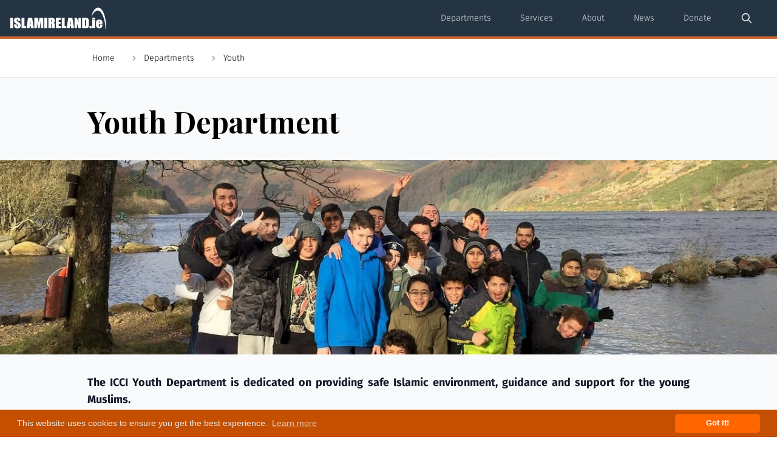

--- FILE ---
content_type: text/html; charset=utf-8
request_url: https://islamireland.ie/departments/youth/
body_size: 11395
content:
<!DOCTYPE html><html lang="en"> <head><meta charset="UTF-8"><meta name="viewport" content="width=device-width,initial-scale=1"><meta http-equiv="X-UA-Compatible" content="ie=edge"><title>ICCI | Youth Department</title><meta name="description" content="The ICCI Youth Department is dedicated on providing safe Islamic environment, guidance and support for the young Muslims."><meta name="keywords" content="Islam, islamireland, ireland, muslims, irish muslims"><meta name="author" content="FarendNet"><!-- Canonical URL --><link rel="canonical" href="https://islamireland.ie/departments/youth/"><!-- RSS Feed --><link rel="alternate" type="application/rss+xml" title="ICCI RSS Feed" href="https://islamireland.ie//feed"><!-- Open Graph --><meta property="og:url" content="https://islamireland.ie/departments/youth/"><meta property="og:site_name" content="Islamic Cultural Centre of Ireland"><meta property="og:title" content="ICCI | Youth Department"><meta property="og:description" content="The ICCI Youth Department is dedicated on providing safe Islamic environment, guidance and support for the young Muslims."><meta property="og:type" content="website"><meta property="og:locale" content="en_IE"><meta property="og:image" content="https://islamireland.ie/images/pages/1200x630/img_5150.jpg"><meta property="og:image:width" content="1200"><meta property="og:image:height" content="630"><meta property="og:image:type" content="image/jpeg"><!-- Twitter Card --><meta name="twitter:card" content="summary_large_image"><meta name="twitter:site" content="@islamireland"><meta name="twitter:title" content="ICCI | Youth Department"><meta name="twitter:description" content="The ICCI Youth Department is dedicated on providing safe Islamic environment, guidance and support for the young Muslims."><meta name="twitter:image" content="https://islamireland.ie/images/pages/1200x630/img_5150.jpg"><!-- Favicons --><link rel="icon" type="image/svg+xml" href="/favicons/favicon.svg"><link rel="apple-touch-icon" sizes="180x180" href="/favicons/apple-touch-icon.png"><link rel="icon" type="image/png" sizes="32x32" href="/favicons/favicon-32x32.png"><link rel="icon" type="image/png" sizes="16x16" href="/favicons/favicon-16x16.png"><link rel="manifest" href="/favicons/site.webmanifest"><link rel="mask-icon" href="/favicons/safari-pinned-tab.svg" color="#5bbad5"><link rel="shortcut icon" href="/favicons/favicon.ico"><meta name="msapplication-TileColor" content="#da532c"><meta name="theme-color" content="#ffffff"><!-- Styles --><link rel="stylesheet" href="/styles/style.css"><link rel="stylesheet" href="/styles/cookieconsent.min.css"><!-- Scripts --><script defer src="https://cdn.jsdelivr.net/npm/alpinejs@3.x.x/dist/cdn.min.js"></script><script src="/scripts/main2.js"></script><script src="/scripts/cookieconsent.min.js"></script><!-- Google Tag Manager - Only load in production --><script type="module">window.dataLayer=window.dataLayer||[];function a(...n){window.dataLayer.push(n)}a("js",new Date);a("config","G-MCCYSHFMB6");</script><!-- Structured Data (JSON-LD) --><script type="application/ld+json">{"@context":"https://schema.org","@type":"Organization","name":"Islamic Cultural Centre of Ireland","alternateName":"ICCI","url":"https://islamireland.ie/","logo":"https://islamireland.ie//favicons/favicon.svg","contactPoint":{"@type":"ContactPoint","telephone":"+353-1-208-0000","contactType":"Customer Service","email":"info@islamireland.ie","areaServed":"IE","availableLanguage":"en"},"address":{"@type":"PostalAddress","streetAddress":"19 Roebuck Road, Clonskeagh","addressLocality":"Dublin","postalCode":"D14","addressCountry":"IE"},"sameAs":["https://www.facebook.com/pages/IslamIreland/180291108651018","https://twitter.com/islamireland","https://www.instagram.com/islamireland/","https://www.youtube.com/user/islamireland"]}</script><script type="application/ld+json">{"@context":"https://schema.org","@type":"BreadcrumbList","itemListElement":[{"@type":"ListItem","position":1,"name":"Home","item":"https://islamireland.ie//"},{"@type":"ListItem","position":2,"name":"Departments","item":"https://islamireland.ie//departments"},{"@type":"ListItem","position":3,"name":"Youth","item":"https://islamireland.ie//departments/youth/"}]}</script></head> <body data-env="" x-data="{ openConsent: false, openMenu: false, modalGalleryOpen: false, modalBannerOpen: false, modalContent: '' }" @keydown.escape="openMenu = false" x-init="() => { setTimeout(() => { openConsent = true }, 1500); }"> <!-- Cookie Consent - will be generated by cookieconsent.js --> <!-- Header --> <header> <nav @click.away="openMenu = false" :class="{ 'shadow-lg bg-primary-dark' : openMenu , 'bg-secondary-reg' : !openMenu}" class="bg-secondary-reg h-16"> <div class="z-40 w-full px-4 h-full flex items-center justify-between"> <!-- Logo on the left --> <a href="/" class="text-white" aria-label="Home - Islamic Cultural Centre of Ireland"> <!-- ICCI Logo SVG --> <svg width="160" height="36" viewBox="0 0 180 40" version="1.1" xmlns="http://www.w3.org/2000/svg" class="fill-current stroke-none" style="fill-rule: evenodd; clip-rule: evenodd; stroke-linejoin: round; stroke-miterlimit: 2; fill: white;"> <g transform="matrix(1.08088,0,0,1,-8.10654,11.2805)" fill="white"> <rect x="8.425" y="8.118" width="4.934" height="18.973" fill="white"></rect> <path d="M25.792,13.86L21.21,13.86L21.21,12.454C21.21,11.798 21.152,11.38 21.034,11.2C20.917,11.02 20.722,10.93 20.449,10.93C20.152,10.93 19.927,11.052 19.775,11.294C19.622,11.536 19.546,11.904 19.546,12.396C19.546,13.03 19.632,13.506 19.803,13.827C19.967,14.148 20.431,14.534 21.197,14.987C23.393,16.29 24.777,17.36 25.347,18.196C25.917,19.032 26.202,20.38 26.202,22.239C26.202,23.591 26.044,24.587 25.728,25.227C25.411,25.868 24.8,26.405 23.894,26.839C22.988,27.272 21.933,27.489 20.73,27.489C19.409,27.489 18.283,27.239 17.349,26.739C16.415,26.239 15.804,25.602 15.515,24.829C15.226,24.055 15.081,22.958 15.081,21.536L15.081,20.294L19.663,20.294L19.663,22.602C19.663,23.313 19.728,23.77 19.857,23.973C19.986,24.177 20.214,24.278 20.542,24.278C20.87,24.278 21.115,24.149 21.275,23.891C21.435,23.634 21.515,23.251 21.515,22.743C21.515,21.626 21.363,20.895 21.058,20.552C20.745,20.208 19.976,19.634 18.749,18.829C17.523,18.016 16.71,17.427 16.312,17.059C15.913,16.692 15.583,16.184 15.322,15.536C15.06,14.887 14.929,14.059 14.929,13.052C14.929,11.598 15.115,10.536 15.486,9.864C15.857,9.192 16.456,8.667 17.284,8.288C18.113,7.909 19.113,7.719 20.284,7.719C21.566,7.719 22.658,7.927 23.56,8.341C24.462,8.755 25.06,9.276 25.353,9.905C25.646,10.534 25.792,11.602 25.792,13.11L25.792,13.86Z" fill="white"></path> <path d="M32.683,8.118L32.683,23.294L35.683,23.294L35.683,27.091L27.749,27.091L27.749,8.118L32.683,8.118Z" fill="white"></path> <path d="M46.004,8.118L48.825,27.091L43.784,27.091L43.519,23.68L41.754,23.68L41.457,27.091L36.357,27.091L38.873,8.118L46.004,8.118ZM43.389,20.317C43.14,18.168 42.889,15.512 42.638,12.348C42.135,15.981 41.82,18.638 41.691,20.317L43.389,20.317Z" fill="white"></path> <path d="M64.886,8.118L64.886,27.091L60.574,27.091L60.568,14.282L58.851,27.091L55.792,27.091L53.982,14.575L53.976,27.091L49.663,27.091L49.663,8.118L56.047,8.118C56.237,9.259 56.432,10.603 56.633,12.151L57.333,16.977L58.467,8.118L64.886,8.118Z" fill="white"></path> <rect x="66.867" y="8.118" width="4.934" height="18.973" fill="white"></rect> <path d="M73.781,8.118L77.273,8.118C79.601,8.118 81.177,8.208 82.001,8.387C82.825,8.567 83.497,9.026 84.017,9.764C84.536,10.503 84.796,11.68 84.796,13.298C84.796,14.774 84.613,15.766 84.245,16.274C83.878,16.782 83.156,17.087 82.077,17.188C83.054,17.43 83.71,17.755 84.046,18.161C84.382,18.567 84.591,18.94 84.673,19.28C84.755,19.62 84.796,20.555 84.796,22.087L84.796,27.091L80.214,27.091L80.214,20.786C80.214,19.77 80.134,19.141 79.974,18.899C79.814,18.657 79.394,18.536 78.714,18.536L78.714,27.091L73.781,27.091L73.781,8.118ZM78.714,11.364L78.714,15.583C79.269,15.583 79.658,15.507 79.88,15.354C80.103,15.202 80.214,14.708 80.214,13.872L80.214,12.829C80.214,12.227 80.107,11.833 79.892,11.645C79.677,11.458 79.284,11.364 78.714,11.364Z" fill="white"></path> <path d="M86.706,8.118L94.933,8.118L94.933,11.915L91.64,11.915L91.64,15.512L94.722,15.512L94.722,19.122L91.64,19.122L91.64,23.294L95.261,23.294L95.261,27.091L86.706,27.091L86.706,8.118Z" fill="white"></path> <path d="M101.613,8.118L101.613,23.294L104.613,23.294L104.613,27.091L96.679,27.091L96.679,8.118L101.613,8.118Z" fill="white"></path> <path d="M114.934,8.118L117.755,27.091L112.713,27.091L112.448,23.68L110.684,23.68L110.387,27.091L105.286,27.091L107.803,8.118L114.934,8.118ZM112.319,20.317C112.07,18.168 111.819,15.512 111.568,12.348C111.065,15.981 110.75,18.638 110.621,20.317L112.319,20.317Z" fill="white"></path> <path d="M129.609,8.118L129.609,27.091L125.284,27.091L122.718,18.466L122.718,27.091L118.593,27.091L118.593,8.118L122.718,8.118L125.484,16.661L125.484,8.118L129.609,8.118Z" fill="white"></path> <path d="M131.589,8.118L135.281,8.118C137.663,8.118 139.275,8.227 140.115,8.446C140.954,8.665 141.593,9.024 142.031,9.524C142.468,10.024 142.742,10.581 142.851,11.194C142.96,11.807 143.015,13.012 143.015,14.809L143.015,21.454C143.015,23.157 142.935,24.296 142.775,24.87C142.615,25.444 142.335,25.893 141.937,26.218C141.538,26.542 141.046,26.768 140.46,26.897C139.874,27.026 138.992,27.091 137.812,27.091L131.589,27.091L131.589,8.118ZM136.523,11.364L136.523,23.844C137.234,23.844 137.671,23.702 137.835,23.417C137.999,23.132 138.081,22.356 138.081,21.091L138.081,13.719C138.081,12.86 138.054,12.309 137.999,12.067C137.945,11.825 137.82,11.647 137.624,11.534C137.429,11.421 137.062,11.364 136.523,11.364Z" fill="white"></path> <rect x="144.292" y="23.223" width="3.574" height="3.867" fill="white"></rect> <path d="M154.019,8.118L154.019,10.591L149.144,10.591L149.144,8.118L154.019,8.118ZM154.019,11.54L154.019,27.091L149.144,27.091L149.144,11.54L154.019,11.54Z" fill="white"></path> <path d="M166.441,19.591L160.312,19.591L160.312,22.954C160.312,23.657 160.363,24.11 160.464,24.313C160.566,24.516 160.761,24.618 161.05,24.618C161.409,24.618 161.65,24.483 161.771,24.214C161.892,23.944 161.952,23.423 161.952,22.649L161.952,20.598L166.441,20.598L166.441,21.747C166.441,22.708 166.38,23.446 166.259,23.962C166.138,24.477 165.855,25.028 165.409,25.614C164.964,26.2 164.4,26.639 163.716,26.932C163.033,27.225 162.175,27.372 161.144,27.372C160.144,27.372 159.261,27.227 158.495,26.938C157.73,26.649 157.134,26.253 156.708,25.749C156.283,25.245 155.988,24.69 155.824,24.085C155.659,23.479 155.577,22.598 155.577,21.442L155.577,16.907C155.577,15.548 155.761,14.475 156.128,13.69C156.495,12.905 157.097,12.303 157.933,11.885C158.769,11.468 159.73,11.259 160.816,11.259C162.144,11.259 163.24,11.51 164.103,12.014C164.966,12.518 165.572,13.186 165.919,14.018C166.267,14.85 166.441,16.02 166.441,17.528L166.441,19.591ZM161.695,17.059L161.695,15.923C161.695,15.118 161.652,14.598 161.566,14.364C161.48,14.13 161.304,14.012 161.038,14.012C160.71,14.012 160.507,14.112 160.429,14.311C160.351,14.51 160.312,15.048 160.312,15.923L160.312,17.059L161.695,17.059Z" fill="white"></path> </g> <g transform="matrix(0.964394,0,0,0.988876,6.37265,1.43127)" fill="white"> <path d="M150.28,15.448C157.207,3.097 161.93,4.466 163.067,4.492C170.921,4.67 177.529,23.883 177.582,38.77L179,38.77C178.602,-3.911 158.403,-13.179 150.28,15.448Z" fill="white"></path> </g> </svg> </a> <!-- Menu items on the right --> <div class="flex items-center gap-2"> <!-- Desktop Menu Items --> <div class="hidden lg:flex lg:items-center"> <ul class="flex items-center" style="gap: 0.5rem;"> <li><a href="/departments/" class="text-gray-200 hover:text-white transition-colors text-sm px-4 py-1">Departments</a></li> <li><a href="/facilities-services/" class="text-gray-200 hover:text-white transition-colors text-sm px-4 py-1">Services</a></li> <li><a href="/about/" class="text-gray-200 hover:text-white transition-colors text-sm px-4 py-1">About</a></li> <li><a href="/news/" class="text-gray-200 hover:text-white transition-colors text-sm px-4 py-1">News</a></li> <li><a href="/donate/" class="text-gray-200 hover:text-white transition-colors text-sm px-4 py-1">Donate</a></li> <li> <a href="/search" class="text-gray-200 hover:text-white transition-colors flex items-center justify-center text-sm px-4 py-1" aria-label="Search"> <svg class="w-5 h-5" fill="none" stroke="currentColor" viewBox="0 0 24 24" xmlns="http://www.w3.org/2000/svg" style="width: 1.25rem; height: 1.25rem;"> <path stroke-linecap="round" stroke-linejoin="round" stroke-width="2" d="M21 21l-6-6m2-5a7 7 0 11-14 0 7 7 0 0114 0z"></path> </svg> </a> </li> </ul> </div> <!-- Mobile Hamburger Button --> <button @click="openMenu = !openMenu" type="button" class="lg:hidden" :class="{ 'transition transform-180': openMenu }" aria-label="Open Menu"> <svg viewBox="0 0 24 24" width="24" height="24" class="fill-current stroke-current text-gray-200" style="width:1.5rem;height:1.5rem;"> <path d="M4 5h16a1 1 0 0 1 0 2H4a1 1 0 1 1 0-2zm0 6h16a1 1 0 0 1 0 2H4a1 1 0 0 1 0-2zm0 6h16a1 1 0 0 1 0 2H4a1 1 0 0 1 0-2z"></path> </svg> </button> </div> </div> <!-- Mobile Menu Dropdown --> <div x-show="openMenu" x-transition:enter="transition ease-out duration-200" x-transition:enter-start="opacity-0 -translate-y-2" x-transition:enter-end="opacity-100 translate-y-0" x-transition:leave="transition ease-in duration-150" x-transition:leave-start="opacity-100 translate-y-0" x-transition:leave-end="opacity-0 -translate-y-2" :class="{ 'shadow-3xl': openMenu }" class="menu z-30 lg:hidden" style="display: none;"> <ul> <li><a @click="openMenu = false" href="/departments/">Departments</a></li> <li><a @click="openMenu = false" href="/facilities-services/">Services</a></li> <li><a @click="openMenu = false" href="/about/">About</a></li> <li><a @click="openMenu = false" href="/news/">News</a></li> <li><a @click="openMenu = false" href="/donate/">Donate</a></li> <li> <a @click="openMenu = false" href="/search" class="flex items-center justify-center" aria-label="Search" style="width: auto; padding: 0.5rem 1rem;"> <svg class="w-5 h-5" fill="none" stroke="currentColor" viewBox="0 0 24 24" xmlns="http://www.w3.org/2000/svg" style="width: 1.25rem; height: 1.25rem;"> <path stroke-linecap="round" stroke-linejoin="round" stroke-width="2" d="M21 21l-6-6m2-5a7 7 0 11-14 0 7 7 0 0114 0z"></path> </svg> </a> </li> </ul> </div> </nav> </header> <a id="top" class="-mt-24 block h-24 invisible"></a> <div class="w-full border-b border-gray-300 h-16 flex items-center"> <nav class="max-w-5xl mx-auto px-4 text-sm text-gray-600 border-0" style="border: none !important; padding-top: 0; padding-bottom: 0;" aria-label="Breadcrumb"> <ol class="flex items-center space-x-2" style="margin: 0; padding: 0;"> <li class="flex items-center">  <a href="/" class="hover:text-primary-reg transition-colors" aria-label="Navigate to Home"> Home </a> </li><li class="flex items-center"> <svg class="mx-2" style="width: 1rem; height: 1rem; color: #9ca3af; fill: currentColor; display: inline-block; vertical-align: middle;" viewBox="0 0 20 20" xmlns="http://www.w3.org/2000/svg"> <path fill-rule="evenodd" d="M7.293 14.707a1 1 0 010-1.414L10.586 10 7.293 6.707a1 1 0 011.414-1.414l4 4a1 1 0 010 1.414l-4 4a1 1 0 01-1.414 0z" clip-rule="evenodd"></path> </svg> <a href="/departments" class="hover:text-primary-reg transition-colors" aria-label="Navigate to Departments"> Departments </a> </li><li class="flex items-center"> <svg class="mx-2" style="width: 1rem; height: 1rem; color: #9ca3af; fill: currentColor; display: inline-block; vertical-align: middle;" viewBox="0 0 20 20" xmlns="http://www.w3.org/2000/svg"> <path fill-rule="evenodd" d="M7.293 14.707a1 1 0 010-1.414L10.586 10 7.293 6.707a1 1 0 011.414-1.414l4 4a1 1 0 010 1.414l-4 4a1 1 0 01-1.414 0z" clip-rule="evenodd"></path> </svg> <span class="text-gray-900 font-medium" aria-current="page">Youth</span> </li> </ol> </nav> </div> <main class="pb-8">  <h1 class="max-w-5xl mx-auto">Youth Department</h1> <section class="max-w-full mt-0 mb-0"> <div class="bg-gray-100 relative"> <img class="object-cover w-full h-80" alt="banner" src="/images/pages/1200x630/img_5150.jpg" loading="eager"> </div> </section><article class="prose prose-indigo mt-8"> <div class="content-with-images" data-images="[]" data-title="Youth Department"> <p><strong>The ICCI Youth Department is dedicated on providing safe Islamic environment, guidance and support for the young Muslims.</strong></p>
<p><strong>Boys and Girls:</strong> The Youth work is organized between two section – boys section and girls section.</p>
<p><strong>Youth Club:</strong> The Youth Department has a dedicated youth club room, which provides the safe space environment for been together. It is a cosy place with couches, books, kitchen, and a TV. The Youth Club is well-equipped with games that promote teamwork and playful competitive fun like table games, table tennis, air hockey, football, PS4 etc.</p>
<p><strong>Islamic guidance:</strong> Knowing, understanding and applying Islam is our number one priority. All our programs and activities are organised with this aim in mind. Study circles (Halaqah), educational programs, Guests speakers, Reminders and more.</p>
<p><strong>Adventures/Trips:</strong> Action, Discoveries, Friendship, Good time!!!</p>
<p><strong>Sports Activities:</strong> The Sport and been active is essential part of the young individual, therefore we pay extra attention to provide this platform to them.</p>
<p><strong>Trainings/Seminars:</strong> Developing the Muslim Youth. Investing in the future!</p>
<p><strong>Charity work:</strong> With full compassion at heart! With clear help in action!</p>
<h2 id="the-icci-boys-youth-club">The ICCI Boy’s Youth Club</h2>
<p>The boys youth club is organized into two age-based groups to better accommodate their age specifications, interests, needs, outings, adventure activities, sleepover trips etc.</p>
<p>Each group has its own halaqas (study circles) to discuss relevant issues in a relaxed environment.</p>
<ul>
<li>
<p><strong>“As-Salam” Group for the Junior boys (Ages 9-12):</strong> Meets every Saturday at 2 – 4pm. This group is named after the Muslim greeting “Peace,” reflecting the purpose of preparing boys for their teenage years by teaching them to approach new challenges, people, schools positively with good intentions and peace.</p>
</li>
<li>
<p><strong>“The Al-Kahf” Saturday Night Halaqah for the Senior Boys (Ages 13-17):</strong> Meets every Saturday at 7pm. Named after the youths in the cave from Surah Al-Kahf (Chapter 18 of the Qur’an), this group engages in discussions and activities tailored to their age group.</p>
</li>
</ul>
<h2 id="the-icci-girlss-youth-club">The ICCI Girls’s Youth Club</h2>
<p>The girls youth club is organized into two age-based groups.</p>
<ul>
<li>
<p><strong>The Junior girls (Ages 7-12):</strong> Meets every Saturday at 2 – 3:30pm.</p>
</li>
<li>
<p><strong>The Senior girls (Ages 13-17 - secondary school ages from 1st year to 6th year):</strong> Meets every Saturday at 4pm.</p>
</li>
</ul>
<p>Each group has a dedicated team of volunteers without whom the activities and events would not be possible. May Allah reward them all for their invaluable time and committment to their younger brothers and sisters.</p>
<p>Our youth activities are showcased on our instagram platforms:</p>
<ul>
<li><a href="https://www.instagram.com/icci.boys/">@icci.boys</a></li>
<li><a href="https://www.instagram.com/icci.girls/">@icci.girls</a></li>
</ul> </div> <script>
  // Replace placeholders with images inline and make external links open in new tab
  (function() {
    let hasProcessed = false;
    let hasProcessedLinks = false;
    
    function replacePlaceholders() {
      if (hasProcessed) return;
      
      const contentDiv = document.querySelector('.content-with-images');
      if (!contentDiv) {
        return;
      }
      
      const imagesData = contentDiv.getAttribute('data-images');
      const title = contentDiv.getAttribute('data-title');
      
      if (!imagesData) {
        return;
      }
      
      let validImages;
      try {
        validImages = JSON.parse(imagesData);
      } catch (e) {
        console.error('Failed to parse images data:', e);
        return;
      }
      
      if (!validImages || validImages.length === 0) {
        return;
      }
      
      // Search for placeholders in the entire HTML content (including HTML entities)
      let html = contentDiv.innerHTML;
      let foundAny = false;
      
      // Process all images, updating html as we go
      validImages.forEach((item) => {
        // Create image HTML with max-width: 400px for full-size images
        const imageHtml = '<figure class="my-8"><img src="' + item.optimizedPath + '" alt="' + title + ' - Image ' + item.imageIndex + '" style="max-width: 400px; width: 100%; height: auto;" loading="lazy" /></figure>';
        
        const originalHtml = html;
        
        // Replace {% image N /%} or {% image index="N" /%} - handle multiple patterns
        // Note: HTML may have curly quotes ("") or straight quotes ("")
        // Use String.fromCharCode to avoid escape sequence issues
        const curlyDoubleOpen = String.fromCharCode(8220); // "
        const curlyDoubleClose = String.fromCharCode(8221); // "
        const curlySingleOpen = String.fromCharCode(8216); // '
        const curlySingleClose = String.fromCharCode(8217); // '
        const quoteChars = '["\'' + curlyDoubleOpen + curlyDoubleClose + curlySingleOpen + curlySingleClose + ']';
        
        // Match tags individually (not requiring whole paragraph match)
        // This handles cases where multiple tags are in the same <p> tag
        
        // Pattern 1a: Primary syntax {% image 1 /%} (can be anywhere, including in <p> tags)
        // Match the tag itself, with optional whitespace before/after
        const patternPrimary = new RegExp('\\{%\\s*image\\s+' + item.imageIndex + '\\s*/%\\}', 'gi');
        html = html.replace(patternPrimary, imageHtml);
        
        // Pattern 1b: Named syntax {% image index="1" /%} (can be anywhere)
        const patternNamed = new RegExp('\\{%\\s*image\\s+index=' + quoteChars + item.imageIndex + quoteChars + '\\s*/%\\}', 'gi');
        html = html.replace(patternNamed, imageHtml);
        
        // Pattern 2a: HTML entity escaped primary
        const escapedPrimary = new RegExp('&#123;%\\s*image\\s+' + item.imageIndex + '\\s*/%&#125;', 'gi');
        html = html.replace(escapedPrimary, imageHtml);
        
        // Pattern 2b: HTML entity escaped named
        const escapedNamed = new RegExp('&#123;%\\s*image\\s+index=' + quoteChars + item.imageIndex + quoteChars + '\\s*/%&#125;', 'gi');
        html = html.replace(escapedNamed, imageHtml);
        
        // Clean up empty <p> tags that might be left after replacement
        html = html.replace(/<p>\s*<\/p>/gi, '');
        
        if (html !== originalHtml) {
          foundAny = true;
        }
      });
      
      // Update the DOM once after processing all images
      if (foundAny) {
        contentDiv.innerHTML = html;
        hasProcessed = true;
      }
    }
    
    function processExternalLinks() {
      if (hasProcessedLinks) return;
      
      const contentDiv = document.querySelector('.content-with-images');
      if (!contentDiv) {
        return;
      }
      
      // Find all links in the content
      const links = contentDiv.querySelectorAll('a[href]');
      let foundAny = false;
      
      links.forEach((link) => {
        const href = link.getAttribute('href');
        if (!href) return;
        
        // Check if it's an external link (starts with http:// or https://)
        // and not pointing to islamireland.ie domain
        if ((href.startsWith('http://') || href.startsWith('https://'))) {
          try {
            const url = new URL(href);
            const hostname = url.hostname.toLowerCase();
            // Check if it's not our domain (islamireland.ie or www.islamireland.ie)
            const isInternal = hostname === 'islamireland.ie' || 
                               hostname === 'www.islamireland.ie' ||
                               hostname.endsWith('.islamireland.ie');
            
            if (!isInternal && !link.hasAttribute('target')) {
              link.setAttribute('target', '_blank');
              link.setAttribute('rel', 'noopener noreferrer');
              foundAny = true;
            }
          } catch (e) {
            // If URL parsing fails, treat as external if it starts with http/https
            if (!link.hasAttribute('target')) {
              link.setAttribute('target', '_blank');
              link.setAttribute('rel', 'noopener noreferrer');
              foundAny = true;
            }
          }
        }
      });
      
      if (foundAny) {
        hasProcessedLinks = true;
      }
    }
    
    function processAll() {
      replacePlaceholders();
      processExternalLinks();
    }
    
    // Use MutationObserver to watch for when content is added
    const observer = new MutationObserver(() => {
      if (!hasProcessed || !hasProcessedLinks) {
        processAll();
      }
    });
    
    // Start observing the document body for changes
    observer.observe(document.body, {
      childList: true,
      subtree: true
    });
    
    // Run immediately and also on DOMContentLoaded
    if (document.readyState === 'loading') {
      document.addEventListener('DOMContentLoaded', () => {
        processAll();
        // Stop observing after DOMContentLoaded
        setTimeout(() => observer.disconnect(), 2000);
      });
    } else {
      processAll();
      // Stop observing after a delay
      setTimeout(() => observer.disconnect(), 2000);
    }
    
    // Also try after delays in case content loads asynchronously
    setTimeout(processAll, 100);
    setTimeout(processAll, 500);
    setTimeout(processAll, 1000);
    setTimeout(processAll, 2000);
  })();
</script> </article>  <section class="max-w-5xl mx-auto px-4 mt-8 mb-0"> <div class="flex items-center"> <div class="border-t-2 border-primary-reg mt-8 mr-4 w-8"><span>&nbsp;</span></div> <h3><span>Images</span></h3> <div class="border-t-2 border-primary-reg mt-8 ml-4 w-full"><span>&nbsp;</span></div> </div> </section> <article class="mt-4 max-w-5xl mx-auto px-4"> <div class="prose prose-indigo"> <figure class="my-8"> <img src="/images/pages/img_6494.jpg" alt="Youth Department" style="max-width: 400px; width: 100%; height: auto;" loading="lazy"> </figure> </div> </article>  </main> <!-- Footer --> <footer> <div class="columns"> <div> <h3>Contact Information</h3> <ul> <li class="flex justify-start items-center text-white"> <svg x="0px" y="0px" viewBox="0 0 368.666 368.666" class="icon" style="width:1rem;height:1rem;"> <g fill="currentColor"> <path d="M184.333,0C102.01,0,35.036,66.974,35.036,149.297c0,33.969,11.132,65.96,32.193,92.515c27.27,34.383,106.572,116.021,109.934,119.479l7.169,7.375l7.17-7.374c3.364-3.46,82.69-85.116,109.964-119.51c21.042-26.534,32.164-58.514,32.164-92.485C333.63,66.974,266.656,0,184.333,0z"></path> </g> </svg> <span class="ml-2">19 Roebuck Road, Clonskeagh, D14</span> </li> <li class="flex justify-start items-center text-white"> <svg x="0px" y="0px" viewBox="0 0 474 474" class="icon" style="width:1rem;height:1rem;"> <g fill="currentColor"> <path d="M437.5,59.3h-401C16.4,59.3,0,75.7,0,95.8v282.4c0,20.1,16.4,36.5,36.5,36.5h401c20.1,0,36.5-16.4,36.5-36.5V95.8C474,75.7,457.6,59.3,437.5,59.3z"></path> </g> </svg> <span class="ml-2"><a href="/cdn-cgi/l/email-protection" class="__cf_email__" data-cfemail="274e494148674e544b464a4e55424b464943094e42">[email&#160;protected]</a></span> </li> <li class="flex justify-start items-center text-white"> <svg class="icon" viewBox="0 0 28 28" style="width:1rem;height:1rem;"> <g fill="currentColor"> <path d="M7.92072596,2.64472005 L9.58060919,2.14438844 C11.1435675,1.67327249 12.8134781,2.43464008 13.4828053,3.92352899 L14.5160823,6.22200834 C15.0865915,7.491081 14.7859439,8.98254111 13.7683291,9.93148073 L11.9633958,11.6146057 C11.9410906,11.6354021 11.9227774,11.6601187 11.9093651,11.6875342 C11.720585,12.0734103 12.0066606,13.1043886 12.9061418,14.6623357 C13.9199541,16.4183102 14.7035571,17.1131712 15.0654726,17.005305 L17.4348517,16.2809111 C18.765101,15.8742119 20.2066891,16.3591908 21.0206203,17.4872349 L22.4880851,19.5210248 C23.440761,20.8413581 23.2694403,22.6628821 22.0872853,23.782427 L20.8252038,24.9776653 C19.9337363,25.8219337 18.6854328,26.1763171 17.4833291,25.9264007 C13.966189,25.1951903 10.8150019,22.3628582 8.00336279,17.4929565 C5.18895293,12.6182556 4.31270988,8.46966127 5.44310245,5.05625686 C5.82703045,3.89692852 6.75144427,2.9971717 7.92072596,2.64472005 Z"></path> </g> </svg> <span class="ml-2">+353 (0)1 208 0000</span> </li> <li class="flex justify-start items-center text-white"> <svg class="icon" style="width:1rem;height:1rem;" viewBox="0 0 24 24"> <path fill="currentColor" d="M3.51211712,15 L8.17190229,15 C8.05949197,14.0523506 8,13.0444554 8,12 C8,10.9555446 8.05949197,9.94764942 8.17190229,9 L3.51211712,9 C3.18046266,9.93833678 3,10.9480937 3,12 C3,13.0519063 3.18046266,14.0616632 3.51211712,15 L3.51211712,15 Z"></path> </svg> <span class="ml-2">islamireland.ie</span> </li> </ul> <div class="mt-8"> <a href="/about/contact/" class="inline-flex justify-center items-center" aria-label="Contact Us - Get in touch with the Islamic Cultural Centre of Ireland"> <svg class="icon" style="width:1rem;height:1rem;" viewBox="0 0 16 16" aria-hidden="true"> <polygon fill="currentColor" points="4.586,3.414 9.172,8 4.586,12.586 6,14 12,8 6,2"></polygon> </svg> <span class="ml-2 underline">Contact Us</span> </a> </div> </div> <div> <h3>Legal</h3> <p>The Islamic Cultural Centre of Ireland is the trading name of The Al Maktoum Foundation</p> <p>CLG is a company limited by guarantee registered in Ireland under:</p> <ul> <li>Tax registration no. 8265387E</li> <li>Revenue Charity No: CHY12366</li> <li>Registered Charity Number (RCN): 20036027</li> </ul> <div class="mt-8"> <a href="/privacy/" class="inline-flex justify-center items-center" aria-label="Privacy Policy - Read our privacy policy and data protection information"> <svg class="icon" style="width:1rem;height:1rem;" viewBox="0 0 16 16" aria-hidden="true"> <polygon fill="currentColor" points="4.586,3.414 9.172,8 4.586,12.586 6,14 12,8 6,2"></polygon> </svg> <span class="ml-2 underline">Privacy Policy</span> </a> </div> </div> <div> <h3>Social</h3> <p class="mb-4">The Islamic Cultural Centre of Ireland is available on the social media platforms below.</p> <ul> <li class="flex justify-start items-center text-white"> <a href="https://www.facebook.com/pages/IslamIreland/180291108651018?v=wall" class="ml-2" aria-label="Follow us on Facebook - Islamic Cultural Centre of Ireland" target="_blank" rel="noopener noreferrer">Facebook</a> </li> <li class="flex justify-start items-center text-white"> <a href="https://twitter.com/#!/islamireland" class="ml-2" aria-label="Follow us on Twitter - @islamireland" target="_blank" rel="noopener noreferrer">Twitter</a> </li> <li class="flex justify-start items-center text-white"> <a href="https://www.instagram.com/islamireland/" class="ml-2" aria-label="Follow us on Instagram - @islamireland" target="_blank" rel="noopener noreferrer">Instagram</a> </li> <li class="flex justify-start items-center text-white"> <a href="https://www.youtube.com/user/islamireland" class="ml-2" aria-label="Subscribe to our YouTube channel - Islamic Cultural Centre of Ireland" target="_blank" rel="noopener noreferrer">YouTube</a> </li> <li class="flex justify-start items-center text-white"> <a href="/feed" class="ml-2" aria-label="RSS Feed - Subscribe to our latest news and updates">RSS Feed</a> </li> </ul> </div> </div> <!-- Scroll to Top Button --> <button id="scroll-to-top" class="fixed bottom-4 right-4 opacity-100 text-primary-reg p-3 rounded-full shadow-sm transition-opacity duration-300 z-50 hover:text-primary-dark" aria-label="Scroll to top" style="display: none;"> <svg viewBox="0 0 20 10" class="fill-current stroke-current text-primary-reg" style="width:2rem;height:2rem;color:rgba(204, 102, 51,0.15)"> <path d="M12 4l-8 8h5v8h6v-8h5l-8-8z"></path> </svg> </button> <div class="border-t-4 border-primary-reg mx-auto px-4 py-3">
© <span x-text="new Date().getFullYear()">2025</span>&nbsp; Islamic Cultural Centre of Ireland &middot; Website design, development and management by &nbsp;<a href="https://farend.net" target="_blank" class="underline">Farend.net</a> </div> </footer> <!-- Google tag (gtag.js) - Only load in production -->  <script data-cfasync="false" src="/cdn-cgi/scripts/5c5dd728/cloudflare-static/email-decode.min.js"></script><script async src="https://www.googletagmanager.com/gtag/js?id=G-MCCYSHFMB6"></script>   <script>
      window.addEventListener("load", function(){
        if (window.cookieconsent) {
          window.cookieconsent.initialise({
            "palette": {
              "popup": {"background": "#c44f00", "text": "#e9e9e9"},
              "button": {"background": "#ff6600", "text": "#fff"}
            },
            "theme": "classic",
            "type": "info",
            "content": {
              "message": "This website uses cookies to ensure you get the best experience.",
              "dismiss": "Got it!",
              "link": "Learn more",
              "href": "/privacy/"
            }
          });
        }
      });

      // Scroll to Top Button
      (function() {
        const scrollButton = document.getElementById('scroll-to-top');
        if (!scrollButton) return;

        const initialHeight = window.innerHeight;

        function toggleScrollButton() {
          if (window.scrollY > initialHeight) {
            scrollButton.style.display = 'block';
            scrollButton.style.opacity = '1';
          } else {
            scrollButton.style.opacity = '0';
            setTimeout(function() {
              if (window.scrollY <= initialHeight) {
                scrollButton.style.display = 'none';
              }
            }, 300);
          }
        }

        scrollButton.addEventListener('click', function() {
          window.scrollTo({
            top: 0,
            behavior: 'smooth'
          });
        });

        window.addEventListener('scroll', toggleScrollButton);
        toggleScrollButton(); // Check on page load
      })();
    </script> <script defer src="https://static.cloudflareinsights.com/beacon.min.js/vcd15cbe7772f49c399c6a5babf22c1241717689176015" integrity="sha512-ZpsOmlRQV6y907TI0dKBHq9Md29nnaEIPlkf84rnaERnq6zvWvPUqr2ft8M1aS28oN72PdrCzSjY4U6VaAw1EQ==" data-cf-beacon='{"version":"2024.11.0","token":"3dd2936729c54d5e847e77dd63bf6ee5","r":1,"server_timing":{"name":{"cfCacheStatus":true,"cfEdge":true,"cfExtPri":true,"cfL4":true,"cfOrigin":true,"cfSpeedBrain":true},"location_startswith":null}}' crossorigin="anonymous"></script>
</body> </html>

--- FILE ---
content_type: text/css; charset=utf-8
request_url: https://islamireland.ie/styles/style.css
body_size: 9122
content:
*,:before,:after{box-sizing:border-box;border:0 solid #e5e7eb}*{--tw-ring-inset:var(--tw-empty,);--tw-ring-offset-width:0;--tw-ring-offset-color:#fff;--tw-ring-color:#3b82f680;--tw-ring-offset-shadow:0 0 #0000;--tw-ring-shadow:0 0 #0000;--tw-shadow:0 0 #0000}:root{-moz-tab-size:4;tab-size:4}:-moz-focusring{outline:1px dotted buttontext}:-moz-ui-invalid{box-shadow:none}::moz-focus-inner{border-style:none;padding:0}::-webkit-inner-spin-button{height:auto}::-webkit-outer-spin-button{height:auto}::-webkit-search-decoration{-webkit-appearance:none}::-webkit-file-upload-button{-webkit-appearance:button;font:inherit}[type=search]{-webkit-appearance:textfield;outline-offset:-2px}abbr[title]{-webkit-text-decoration:underline dotted;text-decoration:underline dotted}a{color:inherit;-webkit-text-decoration:inherit;text-decoration:inherit}body{font-family:inherit;line-height:inherit;margin:0}button,input{font-family:inherit;font-size:100%;line-height:1.15;line-height:inherit;color:inherit;margin:0;padding:0}button{text-transform:none;background-color:#0000;background-image:none}button,[type=button],[type=reset],[type=submit]{-webkit-appearance:button}button,[role=button]{cursor:pointer}html{-webkit-text-size-adjust:100%;font-family:ui-sans-serif,system-ui,-apple-system,BlinkMacSystemFont,Segoe UI,Roboto,Noto Sans,Ubuntu,Cantarell,Helvetica Neue,Arial,sans-serif,Apple Color Emoji,Segoe UI Emoji,Segoe UI Symbol,Noto Color Emoji;line-height:1.5}hr{color:inherit;border-top-width:1px;height:0}h3,hr,p,h4,h1,h5,h2,blockquote,pre{margin:0}h3,h4,h1,h5,h2{font-size:inherit;font-weight:inherit}img{border-style:solid;max-width:100%;height:auto}input::placeholder{opacity:1;color:#9ca3af}input::webkit-input-placeholder{opacity:1;color:#9ca3af}input:-ms-input-placeholder{opacity:1;color:#9ca3af}input::-moz-placeholder{opacity:1;color:#9ca3af}img,svg{vertical-align:middle;display:block}pre,code{font-family:ui-monospace,SFMono-Regular,Menlo,Monaco,Consolas,Liberation Mono,Courier New,monospace;font-size:1em}strong{font-weight:bolder}sub,sup{vertical-align:baseline;font-size:75%;line-height:0;position:relative}sub{bottom:-.25em}sup{top:-.5em}table{text-indent:0;border-color:inherit;border-collapse:collapse}ul,ol{margin:0;padding:0;list-style:none}.prose{color:#374151;max-width:65ch;font-size:1rem;line-height:1.75}.prose [class~=lead]{color:#4b5563;margin-top:1.2em;margin-bottom:1.2em;font-size:1.25em;line-height:1.6}.prose a{color:#111827;font-weight:500;text-decoration:underline}.prose strong{color:#111827;font-weight:600}.prose ol[type=A]{--list-counter-style:upper-alpha}.prose ol[type=a]{--list-counter-style:lower-alpha}.prose ol[type=A\ s]{--list-counter-style:upper-alpha}.prose ol[type=a\ s]{--list-counter-style:lower-alpha}.prose ol[type=I]{--list-counter-style:upper-roman}.prose ol[type=i]{--list-counter-style:lower-roman}.prose ol[type=I\ s]{--list-counter-style:upper-roman}.prose ol[type=i\ s]{--list-counter-style:lower-roman}.prose ol[type="1"]{--list-counter-style:decimal}.prose ol>li{padding-left:1.75em;position:relative}.prose ol>li:before{content:counter(list-item,var(--list-counter-style,decimal))".";color:#6b7280;font-weight:400;position:absolute;left:0}.prose ul>li{padding-left:1.75em;position:relative}.prose ul>li:before{content:"";background-color:#d1d5db;border-radius:50%;width:.375em;height:.375em;position:absolute;top:.6875em;left:.25em}.prose hr{border-color:#e5e7eb;margin-top:3em;margin-bottom:3em}.prose blockquote{color:#111827;quotes:"“""”""‘""’";border-color:#e5e7eb;border-left-width:.25rem;margin-top:1.6em;margin-bottom:1.6em;padding-left:1em;font-style:italic;font-weight:500}.prose blockquote p:first-of-type:before{content:open-quote}.prose blockquote p:last-of-type:after{content:close-quote}.prose h1{color:#111827;margin-top:0;margin-bottom:.888889em;font-size:2.25em;font-weight:800;line-height:1.11111}.prose h2{color:#111827;margin-top:2em;margin-bottom:1em;font-size:1.5em;font-weight:700;line-height:1.33333}.prose h3{color:#111827;margin-top:1.6em;margin-bottom:.6em;font-size:1.25em;font-weight:600;line-height:1.6}.prose h4{color:#111827;margin-top:1.5em;margin-bottom:.5em;font-weight:600;line-height:1.5}.prose figure figcaption{color:#6b7280;margin-top:.857143em;font-size:.875em;line-height:1.42857}.prose code{color:#111827;font-size:.875em;font-weight:600}.prose code:before,.prose code:after{content:"`"}.prose a code{color:#111827}.prose pre{color:#e5e7eb;background-color:#1f2937;border-radius:.375rem;margin-top:1.71429em;margin-bottom:1.71429em;padding:.857143em 1.14286em;font-size:.875em;line-height:1.71429;overflow-x:auto}.prose pre code{color:inherit;font-weight:400;font-size:inherit;font-family:inherit;line-height:inherit;background-color:#0000;border-width:0;border-radius:0;padding:0}.prose pre code:before,.prose pre code:after{content:none}.prose table{table-layout:auto;text-align:left;width:100%;margin-top:2em;margin-bottom:2em;font-size:.875em;line-height:1.71429}.prose thead{color:#111827;border-bottom-width:1px;border-bottom-color:#d1d5db;font-weight:600}.prose thead th{vertical-align:bottom;padding-bottom:.571429em;padding-left:.571429em;padding-right:.571429em}.prose tbody tr{border-bottom-width:1px;border-bottom-color:#e5e7eb}.prose tbody tr:last-child{border-bottom-width:0}.prose tbody td{vertical-align:top;padding:.571429em}.prose p{margin-top:1.25em;margin-bottom:1.25em}.prose img,.prose video,.prose figure{margin-top:2em;margin-bottom:2em}.prose figure>*{margin-top:0;margin-bottom:0}.prose h2 code{font-size:.875em}.prose h3 code{font-size:.9em}.prose ol,.prose ul{margin-top:1.25em;margin-bottom:1.25em;list-style-type:none}.prose li{margin-top:.5em;margin-bottom:.5em}.prose>ul>li p{margin-top:.75em;margin-bottom:.75em}.prose>ul>li>:first-child{margin-top:1.25em}.prose>ul>li>:last-child{margin-bottom:1.25em}.prose>ol>li>:first-child{margin-top:1.25em}.prose>ol>li>:last-child{margin-bottom:1.25em}.prose ul ul,.prose ul ol,.prose ol ul,.prose ol ol{margin-top:.75em;margin-bottom:.75em}.prose hr+*,.prose h2+*,.prose h3+*,.prose h4+*{margin-top:0}.prose thead th:first-child{padding-left:0}.prose thead th:last-child{padding-right:0}.prose tbody td:first-child{padding-left:0}.prose tbody td:last-child{padding-right:0}.prose>:first-child{margin-top:0}.prose>:last-child{margin-bottom:0}.prose-lg{font-size:1.125rem;line-height:1.77778}.prose-lg p{margin-top:1.33333em;margin-bottom:1.33333em}.prose-lg [class~=lead]{margin-top:1.09091em;margin-bottom:1.09091em;font-size:1.22222em;line-height:1.45455}.prose-lg blockquote{margin-top:1.66667em;margin-bottom:1.66667em;padding-left:1em}.prose-lg h1{margin-top:0;margin-bottom:.833333em;font-size:2.66667em;line-height:1}.prose-lg h2{margin-top:1.86667em;margin-bottom:1.06667em;font-size:1.66667em;line-height:1.33333}.prose-lg h3{margin-top:1.66667em;margin-bottom:.666667em;font-size:1.33333em;line-height:1.5}.prose-lg h4{margin-top:1.77778em;margin-bottom:.444444em;line-height:1.55556}.prose-lg img,.prose-lg video,.prose-lg figure{margin-top:1.77778em;margin-bottom:1.77778em}.prose-lg figure>*{margin-top:0;margin-bottom:0}.prose-lg figure figcaption{margin-top:1em;font-size:.888889em;line-height:1.5}.prose-lg code{font-size:.888889em}.prose-lg h2 code{font-size:.866667em}.prose-lg h3 code{font-size:.875em}.prose-lg pre{border-radius:.375rem;margin-top:2em;margin-bottom:2em;padding:1em 1.5em;font-size:.888889em;line-height:1.75}.prose-lg ol,.prose-lg ul{margin-top:1.33333em;margin-bottom:1.33333em}.prose-lg li{margin-top:.666667em;margin-bottom:.666667em}.prose-lg ol>li{padding-left:1.66667em}.prose-lg ol>li:before{left:0}.prose-lg ul>li{padding-left:1.66667em}.prose-lg ul>li:before{width:.333333em;height:.333333em;top:.722222em;left:.222222em}.prose-lg>ul>li p{margin-top:.888889em;margin-bottom:.888889em}.prose-lg>ul>li>:first-child{margin-top:1.33333em}.prose-lg>ul>li>:last-child{margin-bottom:1.33333em}.prose-lg>ol>li>:first-child{margin-top:1.33333em}.prose-lg>ol>li>:last-child{margin-bottom:1.33333em}.prose-lg ul ul,.prose-lg ul ol,.prose-lg ol ul,.prose-lg ol ol{margin-top:.888889em;margin-bottom:.888889em}.prose-lg hr{margin-top:3.11111em;margin-bottom:3.11111em}.prose-lg hr+*,.prose-lg h2+*,.prose-lg h3+*,.prose-lg h4+*{margin-top:0}.prose-lg table{font-size:.888889em;line-height:1.5}.prose-lg thead th{padding-bottom:.75em;padding-left:.75em;padding-right:.75em}.prose-lg thead th:first-child{padding-left:0}.prose-lg thead th:last-child{padding-right:0}.prose-lg tbody td{padding:.75em}.prose-lg tbody td:first-child{padding-left:0}.prose-lg tbody td:last-child{padding-right:0}.prose-lg>:first-child{margin-top:0}.prose-lg>:last-child{margin-bottom:0}h1,h2,h3,h4,h5,h6{font-family:Playfair Display,serif}nav{z-index:10;--tw-border-opacity:1;border-color:rgba(204,102,51,var(--tw-border-opacity));border-bottom-width:4px;flex-wrap:wrap;flex-shrink:0;justify-content:space-between;align-items:center;width:100%;display:flex;top:0;left:0}nav>div{--tw-text-opacity:1;color:rgba(255,255,255,var(--tw-text-opacity));flex-wrap:wrap;flex-shrink:0;justify-content:space-between;align-items:center;width:100%;display:flex}@media (min-width:1024px){nav>div{width:auto}}nav>div a{--tw-text-opacity:1;color:rgba(255,255,255,var(--tw-text-opacity));text-decoration:none;display:block}nav>div a:hover{--tw-text-opacity:1;color:rgba(255,255,255,var(--tw-text-opacity));text-decoration:none}nav>div button{--tw-text-opacity:1;color:rgba(243,244,246,var(--tw-text-opacity));background-color:#0000;padding-left:.5rem;padding-right:.5rem;display:block}nav>div button:focus{outline-offset:2px;--tw-text-opacity:1;color:rgba(255,255,255,var(--tw-text-opacity));outline:2px solid #0000}nav>div button:hover{--tw-text-opacity:1;color:rgba(255,255,255,var(--tw-text-opacity))}@media (min-width:1024px){nav>div button{display:none}}nav .menu{--tw-bg-opacity:1;background-color:rgba(37,52,67,var(--tw-bg-opacity));flex-grow:1;width:100%;padding:.5rem}@media (min-width:1024px){nav .menu{background-color:#0000;align-items:center;width:auto;display:flex}}nav .menu ul{flex:1;justify-content:flex-end;align-items:center;padding-top:.5rem}@media (min-width:1024px){nav .menu ul{padding-top:0;display:flex}}nav .menu ul li{padding-top:.5rem;padding-bottom:.5rem}@media (min-width:1024px){nav .menu ul li{margin-right:.75rem;padding:0}}nav .menu ul li a{--tw-text-opacity:1;color:rgba(243,244,246,var(--tw-text-opacity));width:100%;padding:.5rem 1rem;text-decoration:none;display:inline-block}nav .menu ul li a:hover{--tw-text-opacity:1;color:rgba(229,231,235,var(--tw-text-opacity));text-decoration-line:underline}@font-face{font-family:Fira Sans;font-style:italic;font-weight:300;font-display:swap;src:url(https://fonts.gstatic.com/s/firasans/v16/va9f4kDNxMZdWfMOD5VvkrBiQyf2VFnklULWJXg.woff2)format("woff2");unicode-range:U+100-24F,U+259,U+1E??,U+2020,U+20A0-20AB,U+20AD-20CF,U+2113,U+2C60-2C7F,U+A720-A7FF}@font-face{font-family:Fira Sans;font-style:italic;font-weight:300;font-display:swap;src:url(https://fonts.gstatic.com/s/firasans/v16/va9f4kDNxMZdWfMOD5VvkrBiQyf4VFnklULW.woff2)format("woff2");unicode-range:U+??,U+131,U+152-153,U+2BB-2BC,U+2C6,U+2DA,U+2DC,U+2000-206F,U+2074,U+20AC,U+2122,U+2191,U+2193,U+2212,U+2215,U+FEFF,U+FFFD}@font-face{font-family:Fira Sans;font-style:italic;font-weight:700;font-display:swap;src:url(https://fonts.gstatic.com/s/firasans/v16/va9f4kDNxMZdWfMOD5VvkrByRCf2VFnklULWJXg.woff2)format("woff2");unicode-range:U+100-24F,U+259,U+1E??,U+2020,U+20A0-20AB,U+20AD-20CF,U+2113,U+2C60-2C7F,U+A720-A7FF}@font-face{font-family:Fira Sans;font-style:italic;font-weight:700;font-display:swap;src:url(https://fonts.gstatic.com/s/firasans/v16/va9f4kDNxMZdWfMOD5VvkrByRCf4VFnklULW.woff2)format("woff2");unicode-range:U+??,U+131,U+152-153,U+2BB-2BC,U+2C6,U+2DA,U+2DC,U+2000-206F,U+2074,U+20AC,U+2122,U+2191,U+2193,U+2212,U+2215,U+FEFF,U+FFFD}@font-face{font-family:Fira Sans;font-style:normal;font-weight:300;font-display:swap;src:url(https://fonts.gstatic.com/s/firasans/v16/va9B4kDNxMZdWfMOD5VnPKreSBf6Xl7Gl3LX.woff2)format("woff2");unicode-range:U+100-24F,U+259,U+1E??,U+2020,U+20A0-20AB,U+20AD-20CF,U+2113,U+2C60-2C7F,U+A720-A7FF}@font-face{font-family:Fira Sans;font-style:normal;font-weight:300;font-display:swap;src:url(https://fonts.gstatic.com/s/firasans/v16/va9B4kDNxMZdWfMOD5VnPKreRhf6Xl7Glw.woff2)format("woff2");unicode-range:U+??,U+131,U+152-153,U+2BB-2BC,U+2C6,U+2DA,U+2DC,U+2000-206F,U+2074,U+20AC,U+2122,U+2191,U+2193,U+2212,U+2215,U+FEFF,U+FFFD}@font-face{font-family:Fira Sans;font-style:normal;font-weight:700;font-display:swap;src:url(https://fonts.gstatic.com/s/firasans/v16/va9B4kDNxMZdWfMOD5VnLK3eSBf6Xl7Gl3LX.woff2)format("woff2");unicode-range:U+100-24F,U+259,U+1E??,U+2020,U+20A0-20AB,U+20AD-20CF,U+2113,U+2C60-2C7F,U+A720-A7FF}@font-face{font-family:Fira Sans;font-style:normal;font-weight:700;font-display:swap;src:url(https://fonts.gstatic.com/s/firasans/v16/va9B4kDNxMZdWfMOD5VnLK3eRhf6Xl7Glw.woff2)format("woff2");unicode-range:U+??,U+131,U+152-153,U+2BB-2BC,U+2C6,U+2DA,U+2DC,U+2000-206F,U+2074,U+20AC,U+2122,U+2191,U+2193,U+2212,U+2215,U+FEFF,U+FFFD}@font-face{font-family:Playfair Display;font-style:italic;font-weight:400;font-display:swap;src:url(fonts/nuFkD-vYSZviVYUb_rj3ij__anPXDTnojEk7yRZrPJ-M.woff2)format("woff2");unicode-range:U+100-24F,U+259,U+1E??,U+2020,U+20A0-20AB,U+20AD-20CF,U+2113,U+2C60-2C7F,U+A720-A7FF}@font-face{font-family:Playfair Display;font-style:italic;font-weight:400;font-display:swap;src:url(fonts/nuFkD-vYSZviVYUb_rj3ij__anPXDTnogkk7yRZrPA.woff2)format("woff2");unicode-range:U+??,U+131,U+152-153,U+2BB-2BC,U+2C6,U+2DA,U+2DC,U+2000-206F,U+2074,U+20AC,U+2122,U+2191,U+2193,U+2212,U+2215,U+FEFF,U+FFFD}@font-face{font-family:Playfair Display;font-style:italic;font-weight:700;font-display:swap;src:url(fonts/nuFkD-vYSZviVYUb_rj3ij__anPXDTnojEk7yRZrPJ-M.woff2)format("woff2");unicode-range:U+100-24F,U+259,U+1E??,U+2020,U+20A0-20AB,U+20AD-20CF,U+2113,U+2C60-2C7F,U+A720-A7FF}@font-face{font-family:Playfair Display;font-style:italic;font-weight:700;font-display:swap;src:url(fonts/nuFkD-vYSZviVYUb_rj3ij__anPXDTnogkk7yRZrPA.woff2)format("woff2");unicode-range:U+??,U+131,U+152-153,U+2BB-2BC,U+2C6,U+2DA,U+2DC,U+2000-206F,U+2074,U+20AC,U+2122,U+2191,U+2193,U+2212,U+2215,U+FEFF,U+FFFD}@font-face{font-family:Playfair Display;font-style:normal;font-weight:400;font-display:swap;src:url(fonts/nuFiD-vYSZviVYUb_rj3ij__anPXDTLYgEM86xRbPQ.woff2)format("woff2");unicode-range:U+100-24F,U+259,U+1E??,U+2020,U+20A0-20AB,U+20AD-20CF,U+2113,U+2C60-2C7F,U+A720-A7FF}@font-face{font-family:Playfair Display;font-style:normal;font-weight:400;font-display:swap;src:url(fonts/nuFiD-vYSZviVYUb_rj3ij__anPXDTzYgEM86xQ.woff2)format("woff2");unicode-range:U+??,U+131,U+152-153,U+2BB-2BC,U+2C6,U+2DA,U+2DC,U+2000-206F,U+2074,U+20AC,U+2122,U+2191,U+2193,U+2212,U+2215,U+FEFF,U+FFFD}@font-face{font-family:Playfair Display;font-style:normal;font-weight:700;font-display:swap;src:url(fonts/nuFiD-vYSZviVYUb_rj3ij__anPXDTLYgEM86xRbPQ.woff2)format("woff2");unicode-range:U+100-24F,U+259,U+1E??,U+2020,U+20A0-20AB,U+20AD-20CF,U+2113,U+2C60-2C7F,U+A720-A7FF}@font-face{font-family:Playfair Display;font-style:normal;font-weight:700;font-display:swap;src:url(fonts/nuFiD-vYSZviVYUb_rj3ij__anPXDTzYgEM86xQ.woff2)format("woff2");unicode-range:U+??,U+131,U+152-153,U+2BB-2BC,U+2C6,U+2DA,U+2DC,U+2000-206F,U+2074,U+20AC,U+2122,U+2191,U+2193,U+2212,U+2215,U+FEFF,U+FFFD}@font-face{font-family:Source Sans Pro;font-style:normal;font-weight:400;font-display:swap;src:url(fonts/6xK3dSBYKcSV-LCoeQqfX1RYOo3qNq7lujVj9_mf.woff2)format("woff2");unicode-range:U+100-24F,U+259,U+1E??,U+2020,U+20A0-20AB,U+20AD-20CF,U+2113,U+2C60-2C7F,U+A720-A7FF}@font-face{font-family:Source Sans Pro;font-style:normal;font-weight:400;font-display:swap;src:url(fonts/6xK3dSBYKcSV-LCoeQqfX1RYOo3qOK7lujVj9w.woff2)format("woff2");unicode-range:U+??,U+131,U+152-153,U+2BB-2BC,U+2C6,U+2DA,U+2DC,U+2000-206F,U+2074,U+20AC,U+2122,U+2191,U+2193,U+2212,U+2215,U+FEFF,U+FFFD}html{font-family:Fira Sans,sans-serif;font-weight:300}*,:before,:after{box-sizing:border-box;margin:0}html,body{margin:0;padding:0}::-webkit-scrollbar{background:0 0;width:0}#app{-webkit-font-smoothing:antialiased;-moz-osx-font-smoothing:grayscale;text-align:center;color:#2c3e50;margin-top:60px;font-family:Avenir,Helvetica,Arial,sans-serif}main{--tw-bg-opacity:1;background-color:rgba(249,250,251,var(--tw-bg-opacity));height:100%;font-size:1.125rem!important;line-height:1.75rem!important}h1{padding-left:1rem;padding-right:1rem;--tw-bg-opacity:1!important;background-color:rgba(249,250,251,var(--tw-bg-opacity))!important;padding-top:3rem!important;padding-bottom:2rem!important;font-size:2.25rem!important;font-weight:800!important;line-height:2.5rem!important}@media (min-width:1024px){h1{padding-bottom:2.5rem!important;font-size:3rem!important;line-height:1!important}}h2{text-transform:uppercase!important;margin-top:2rem!important;margin-bottom:1.5rem!important;font-size:1.875rem!important;line-height:2.25rem!important}@media (min-width:1024px){h2{font-size:2.25rem!important;line-height:2.5rem!important}}h3{margin-top:1rem!important;margin-bottom:.75rem!important;font-size:1.5rem!important;line-height:2rem!important}@media (min-width:1024px){h3{font-size:1.875rem!important;line-height:2.25rem!important}}h4,h5,h6{margin-top:.75rem!important;margin-bottom:.5rem!important;font-size:1.25rem!important;line-height:1.75rem!important}@media (min-width:1024px){h4,h5,h6{font-size:1.5rem!important;line-height:2rem!important}}article{--tw-bg-opacity:1;background-color:rgba(249,250,251,var(--tw-bg-opacity));margin-left:auto;margin-right:auto;padding:0 1rem;max-width:64rem!important}@media (min-width:1024px){article{text-align:justify}}article .full-width{width:100vw;max-width:none;margin-left:-50.6vw;margin-right:-50vw;position:relative;left:50%;right:50%}article .kbd{--tw-bg-opacity:1;background-color:rgba(249,250,251,var(--tw-bg-opacity));--tw-border-opacity:1;border-color:rgba(156,163,175,var(--tw-border-opacity));--tw-text-opacity:1;color:rgba(55,65,81,var(--tw-text-opacity));--tw-shadow:var(--tw-shadow-colored);--tw-shadow-colored:0 1px 3px 0 var(--tw-shadow-color),0 1px 2px -1px var(--tw-shadow-color);-webkit-box-shadow:var(--tw-ring-offset-shadow,0 0 #0000),var(--tw-ring-shadow,0 0 #0000),var(--tw-shadow);box-shadow:var(--tw-ring-offset-shadow,0 0 #0000),var(--tw-ring-shadow,0 0 #0000),var(--tw-shadow);--tw-shadow-color:#0f0f0f;text-shadow:0 1px #fff;border-width:1px;border-radius:.375rem;margin-bottom:.25rem;padding:0 .5rem;font-size:.875rem;font-weight:600;line-height:1.25rem;display:inline-block}header{--tw-bg-opacity:1;background-color:rgba(37,52,67,var(--tw-bg-opacity));--tw-text-opacity:1;color:rgba(255,255,255,var(--tw-text-opacity));z-index:40;-webkit-backface-visibility:hidden;width:100%;height:4rem;display:block;position:sticky;top:0}footer{--tw-bg-opacity:1;background-color:rgba(37,52,67,var(--tw-bg-opacity));--tw-text-opacity:1;color:rgba(229,231,235,var(--tw-text-opacity));width:100%;margin-top:0;font-size:.875rem;line-height:1.25rem}footer>div{justify-content:center;align-items:center}@media (min-width:1024px){footer>div{display:flex}}footer>div.columns{justify-content:center;align-items:flex-start;width:100%;max-width:64rem;margin-left:auto;margin-right:auto;padding:2rem 1rem}@media (min-width:1024px){footer>div.columns{padding-left:0;padding-right:0;display:flex}footer>div.columns>div{max-width:33.33%}}footer>div.columns>div:nth-child(2){width:100%}@media (min-width:1024px){footer>div.columns>div:nth-child(2){border-left-width:1px;border-right-width:1px;margin-left:1rem;margin-right:1rem;padding-left:1rem;padding-right:1rem}}footer li{margin-bottom:.5rem}nav li{padding:1rem .5rem}button.toggle{--tw-bg-opacity:1;background-color:rgba(204,102,51,var(--tw-bg-opacity));cursor:pointer;--tw-text-opacity:1;color:rgba(255,255,255,var(--tw-text-opacity));--tw-shadow-color:transparent;--tw-shadow:var(--tw-shadow-colored);border-width:1px;border-radius:.25rem;padding:.5rem 1rem}button.toggle:hover{--tw-bg-opacity:1;background-color:rgba(196,79,0,var(--tw-bg-opacity));--tw-border-opacity:1;border-color:rgba(156,163,175,var(--tw-border-opacity));--tw-shadow:0 4px 6px -1px #0001a,0 2px 4px -2px #0001a;--tw-shadow-colored:0 4px 6px -1px var(--tw-shadow-color),0 2px 4px -2px var(--tw-shadow-color);-webkit-box-shadow:var(--tw-ring-offset-shadow,0 0 #0000),var(--tw-ring-shadow,0 0 #0000),var(--tw-shadow);box-shadow:var(--tw-ring-offset-shadow,0 0 #0000),var(--tw-ring-shadow,0 0 #0000),var(--tw-shadow)}button.toggle:disabled{--tw-bg-opacity:1;background-color:rgba(209,213,219,var(--tw-bg-opacity));cursor:not-allowed}.turbo-progress-bar{background-color:green;height:5px}.hljs-keyword{--tw-text-opacity:1;color:rgba(110,231,183,var(--tw-text-opacity))}.hljs-string{--tw-text-opacity:1;color:rgba(253,186,116,var(--tw-text-opacity))}h3#p1,h3#p2,h3#p3,h3#p4{text-transform:uppercase}.zoom{-o-transition-property:transform;-webkit-transition-property:-webkit-transform;-o-transition-timing-function:cubic-bezier(.4,0,.2,1);-o-transition-duration:.15s;transition-property:transform,-webkit-transform;transition-duration:.15s;transition-timing-function:cubic-bezier(.4,0,.2,1);-o-transition-timing-function:cubic-bezier(0,0,.2,1);-o-transition-duration:.3s;transition-duration:.3s;transition-timing-function:cubic-bezier(0,0,.2,1)}.zoom:hover{--tw-translate-x:0;--tw-translate-y:0;--tw-translate-z:0;--tw-rotate:0;--tw-rotate-x:0;--tw-rotate-y:0;--tw-rotate-z:0;--tw-skew-x:0;--tw-skew-y:0;--tw-scale-x:1.05;--tw-scale-y:1.05;--tw-scale-z:1.05;-webkit-transform:translateX(var(--tw-translate-x))translateY(var(--tw-translate-y))translateZ(var(--tw-translate-z))rotate(var(--tw-rotate))rotateX(var(--tw-rotate-x))rotateY(var(--tw-rotate-y))rotateZ(var(--tw-rotate-z))skewX(var(--tw-skew-x))skewY(var(--tw-skew-y))scaleX(var(--tw-scale-x))scaleY(var(--tw-scale-y))scaleZ(var(--tw-scale-z));-ms-transform:translateX(var(--tw-translate-x))translateY(var(--tw-translate-y))translateZ(var(--tw-translate-z))rotate(var(--tw-rotate))rotateX(var(--tw-rotate-x))rotateY(var(--tw-rotate-y))rotateZ(var(--tw-rotate-z))skewX(var(--tw-skew-x))skewY(var(--tw-skew-y))scaleX(var(--tw-scale-x))scaleY(var(--tw-scale-y))scaleZ(var(--tw-scale-z));transform:translateX(var(--tw-translate-x))translateY(var(--tw-translate-y))translateZ(var(--tw-translate-z))rotate(var(--tw-rotate))rotateX(var(--tw-rotate-x))rotateY(var(--tw-rotate-y))rotateZ(var(--tw-rotate-z))skewX(var(--tw-skew-x))skewY(var(--tw-skew-y))scaleX(var(--tw-scale-x))scaleY(var(--tw-scale-y))scaleZ(var(--tw-scale-z))}a.zoom2{-o-transition-property:all;-o-transition-timing-function:cubic-bezier(.4,0,.2,1);-o-transition-duration:.15s;transition-property:all;transition-duration:.15s;transition-timing-function:cubic-bezier(.4,0,.2,1);-o-transition-timing-function:cubic-bezier(0,0,.2,1);-o-transition-duration:.5s;transition-duration:.5s;transition-timing-function:cubic-bezier(0,0,.2,1)}a.zoom2:hover{--tw-shadow:0 4px 6px -1px #0001a,0 2px 4px -2px #0001a;--tw-shadow-colored:0 4px 6px -1px var(--tw-shadow-color),0 2px 4px -2px var(--tw-shadow-color);-webkit-box-shadow:var(--tw-ring-offset-shadow,0 0 #0000),var(--tw-ring-shadow,0 0 #0000),var(--tw-shadow);box-shadow:var(--tw-ring-offset-shadow,0 0 #0000),var(--tw-ring-shadow,0 0 #0000),var(--tw-shadow);--tw-translate-x:0;--tw-translate-y:0;--tw-translate-z:0;--tw-rotate:0;--tw-rotate-x:0;--tw-rotate-y:0;--tw-rotate-z:0;--tw-skew-x:0;--tw-skew-y:0;--tw-scale-x:1.05;--tw-scale-y:1.05;--tw-scale-z:1.05;-webkit-transform:translateX(var(--tw-translate-x))translateY(var(--tw-translate-y))translateZ(var(--tw-translate-z))rotate(var(--tw-rotate))rotateX(var(--tw-rotate-x))rotateY(var(--tw-rotate-y))rotateZ(var(--tw-rotate-z))skewX(var(--tw-skew-x))skewY(var(--tw-skew-y))scaleX(var(--tw-scale-x))scaleY(var(--tw-scale-y))scaleZ(var(--tw-scale-z));-ms-transform:translateX(var(--tw-translate-x))translateY(var(--tw-translate-y))translateZ(var(--tw-translate-z))rotate(var(--tw-rotate))rotateX(var(--tw-rotate-x))rotateY(var(--tw-rotate-y))rotateZ(var(--tw-rotate-z))skewX(var(--tw-skew-x))skewY(var(--tw-skew-y))scaleX(var(--tw-scale-x))scaleY(var(--tw-scale-y))scaleZ(var(--tw-scale-z));transform:translateX(var(--tw-translate-x))translateY(var(--tw-translate-y))translateZ(var(--tw-translate-z))rotate(var(--tw-rotate))rotateX(var(--tw-rotate-x))rotateY(var(--tw-rotate-y))rotateZ(var(--tw-rotate-z))skewX(var(--tw-skew-x))skewY(var(--tw-skew-y))scaleX(var(--tw-scale-x))scaleY(var(--tw-scale-y))scaleZ(var(--tw-scale-z))}.zoom-container{--tw-border-opacity:1;border-color:rgba(196,79,0,var(--tw-border-opacity));cursor:pointer;border-width:1px;display:inline-block;position:relative;overflow:hidden}.zoom-container .zoom-child{-o-transition-property:all;-o-transition-timing-function:cubic-bezier(.4,0,.2,1);-o-transition-duration:.15s;transition-property:all;transition-duration:.15s;transition-timing-function:cubic-bezier(.4,0,.2,1);-o-transition-timing-function:cubic-bezier(0,0,.2,1);-o-transition-duration:.5s;--tw-text-opacity:1;color:rgba(37,52,67,var(--tw-text-opacity));background-position:50%;background-size:cover;justify-content:center;align-items:center;width:100%;height:100%;transition-duration:.5s;transition-timing-function:cubic-bezier(0,0,.2,1);display:flex;position:relative}.zoom-container:hover .zoom-child{--tw-translate-x:0;--tw-translate-y:0;--tw-translate-z:0;--tw-rotate:0;--tw-rotate-x:0;--tw-rotate-y:0;--tw-rotate-z:0;--tw-skew-x:0;--tw-skew-y:0;--tw-scale-x:1.05;--tw-scale-y:1.05;--tw-scale-z:1.05;-webkit-transform:translateX(var(--tw-translate-x))translateY(var(--tw-translate-y))translateZ(var(--tw-translate-z))rotate(var(--tw-rotate))rotateX(var(--tw-rotate-x))rotateY(var(--tw-rotate-y))rotateZ(var(--tw-rotate-z))skewX(var(--tw-skew-x))skewY(var(--tw-skew-y))scaleX(var(--tw-scale-x))scaleY(var(--tw-scale-y))scaleZ(var(--tw-scale-z));-ms-transform:translateX(var(--tw-translate-x))translateY(var(--tw-translate-y))translateZ(var(--tw-translate-z))rotate(var(--tw-rotate))rotateX(var(--tw-rotate-x))rotateY(var(--tw-rotate-y))rotateZ(var(--tw-rotate-z))skewX(var(--tw-skew-x))skewY(var(--tw-skew-y))scaleX(var(--tw-scale-x))scaleY(var(--tw-scale-y))scaleZ(var(--tw-scale-z));transform:translateX(var(--tw-translate-x))translateY(var(--tw-translate-y))translateZ(var(--tw-translate-z))rotate(var(--tw-rotate))rotateX(var(--tw-rotate-x))rotateY(var(--tw-rotate-y))rotateZ(var(--tw-rotate-z))skewX(var(--tw-skew-x))skewY(var(--tw-skew-y))scaleX(var(--tw-scale-x))scaleY(var(--tw-scale-y))scaleZ(var(--tw-scale-z));transform-origin:50%}.zoom-container .zoom-child:before{content:"";--tw-bg-opacity:1;background-color:rgba(204,102,51,var(--tw-bg-opacity));opacity:.5;-o-transition-property:all;-o-transition-timing-function:cubic-bezier(.4,0,.2,1);-o-transition-duration:.15s;transition-property:all;transition-duration:.15s;transition-timing-function:cubic-bezier(.4,0,.2,1);-o-transition-timing-function:cubic-bezier(0,0,.2,1);-o-transition-duration:.5s;width:100%;height:100%;transition-duration:.5s;transition-timing-function:cubic-bezier(0,0,.2,1);display:block;position:absolute;top:0;bottom:0;left:0;right:0}.zoom-container:hover .zoom-child:before{content:"";--tw-bg-opacity:1;background-color:rgba(37,52,67,var(--tw-bg-opacity))}.zoom-container .zoom-child div{text-align:center;--tw-text-opacity:1;color:rgba(37,52,67,var(--tw-text-opacity));cursor:pointer;margin:auto;text-decoration:none;position:absolute}@media (min-width:1024px){.news-tile:nth-child(3n-1){padding-left:.5rem;padding-right:.5rem}.news-tile:nth-child(3n-2){padding-left:0;padding-right:1rem}.news-tile:nth-child(3n){padding-left:1rem;padding-right:0}}.pager{flex-wrap:wrap;max-width:64rem;margin-top:0;margin-left:auto;margin-right:auto;padding-left:1rem;padding-right:1rem;display:flex}.pager>li{--tw-bg-opacity:1;background-color:rgba(255,255,255,var(--tw-bg-opacity));--tw-border-opacity:1;border-color:rgba(229,231,235,var(--tw-border-opacity));--tw-text-opacity:1;color:rgba(107,114,128,var(--tw-text-opacity));border-width:1px;margin-right:.5rem}.pager>li.active{--tw-bg-opacity:1;background-color:rgba(229,231,235,var(--tw-bg-opacity));--tw-border-opacity:1;border-color:rgba(209,213,219,var(--tw-border-opacity));font-weight:700}.pager>li a,.pager>span{justify-content:center;align-items:center;width:2rem;height:2rem;display:flex}.pager>span{--tw-bg-opacity:1;background-color:rgba(249,250,251,var(--tw-bg-opacity));border-width:0}.pager a:hover{--tw-bg-opacity:1;background-color:rgba(229,231,235,var(--tw-bg-opacity))}.icon{width:1rem;height:1rem}.fancy{text-align:center;font-family:Playfair Display,serif;font-size:200%;line-height:.15}.fancy span{display:inline-block;position:relative}.fancy span:before,.fancy span:after{content:"";border-top:1px solid #000;border-bottom:1px solid #000;width:150px;height:5px;position:absolute;top:0}.fancy span:before{margin-right:15px;right:100%}.fancy span:after{margin-left:15px;left:100%}li{list-style-type:none!important}.prose a{--tw-text-opacity:1!important;color:rgba(196,79,0,var(--tw-text-opacity))!important}.prose p,.prose li{font-size:1.125rem!important;line-height:1.75rem!important}.prose table{font-size:1rem!important;line-height:1.5rem!important}.prose blockquote p{font-size:1rem!important;line-height:2.5!important}.prose blockquote p strong{--tw-text-opacity:1!important;color:rgba(255,255,255,var(--tw-text-opacity))!important}.prose blockquote p:first-of-type:before,.prose blockquote p:first-of-type:after{content:""!important}blockquote{--tw-bg-opacity:1;background-color:rgba(75,85,99,var(--tw-bg-opacity));width:100vw;margin-left:-50vw;margin-right:-50vw;font-weight:500;position:relative;left:50%;right:50%;quotes:""!important;border-color:#0000!important;border-left-width:0!important;padding-left:0!important;font-style:normal!important}blockquote>p{--tw-text-opacity:1;color:rgba(255,255,255,var(--tw-text-opacity));max-width:64rem;margin-left:auto;margin-right:auto;padding:9rem 1rem}@media (min-width:1024px){blockquote>p{padding-top:10rem;padding-bottom:10rem}}.font-alt{font-family:Source Sans Pro,sans-serif;font-weight:400}article.prose>ol>li>ol>li:before{content:none!important;list-style:none!important}article.prose>ol>li>ol>li{margin-left:2rem;padding-left:1rem;list-style:lower-alpha!important}.container{width:100%}@media (min-width:640px){.container{max-width:640px}}@media (min-width:768px){.container{max-width:768px}}@media (min-width:1024px){.container{max-width:1024px}}@media (min-width:1280px){.container{max-width:1280px}}@media (min-width:1536px){.container{max-width:1536px}}.sr-only{clip:rect(0,0,0,0);white-space:nowrap;border-width:0;width:1px;height:1px;margin:-1px;padding:0;position:absolute;overflow:hidden}.appearance-none{-webkit-appearance:none;-moz-appearance:none;appearance:none}.bg-gray-100{--tw-bg-opacity:1;background-color:rgba(243,244,246,var(--tw-bg-opacity))}.bg-trans-white{--tw-bg-opacity:.75;background-color:rgba(255,255,255,var(--tw-bg-opacity))}.bg-primary-dark{--tw-bg-opacity:1;background-color:rgba(196,79,0,var(--tw-bg-opacity))}.bg-secondary-reg{--tw-bg-opacity:1;background-color:rgba(37,52,67,var(--tw-bg-opacity))}.bg-white{--tw-bg-opacity:1;background-color:rgba(255,255,255,var(--tw-bg-opacity))}.bg-trans-reg{--tw-bg-opacity:.5;background-color:rgba(0,0,0,var(--tw-bg-opacity))}.bg-gray-200{--tw-bg-opacity:1;background-color:rgba(229,231,235,var(--tw-bg-opacity))}.hover\:bg-gray-300:hover{--tw-bg-opacity:1;background-color:rgba(209,213,219,var(--tw-bg-opacity))}.bg-primary-reg{--tw-bg-opacity:1;background-color:rgba(204,102,51,var(--tw-bg-opacity))}.hover\:bg-primary-dark:hover{--tw-bg-opacity:1;background-color:rgba(196,79,0,var(--tw-bg-opacity))}.bg-gray-50{--tw-bg-opacity:1;background-color:rgba(249,250,251,var(--tw-bg-opacity))}.bg-gray-600{--tw-bg-opacity:1;background-color:rgba(75,85,99,var(--tw-bg-opacity))}.bg-gray-800{--tw-bg-opacity:1;background-color:rgba(31,41,55,var(--tw-bg-opacity))}.hover\:bg-gray-500:hover{--tw-bg-opacity:1;background-color:rgba(107,114,128,var(--tw-bg-opacity))}.bg-black{--tw-bg-opacity:1;background-color:rgba(0,0,0,var(--tw-bg-opacity))}.bg-gray-500{--tw-bg-opacity:1;background-color:rgba(107,114,128,var(--tw-bg-opacity))}.bg-light-200{--tw-bg-opacity:1;background-color:rgba(250,250,250,var(--tw-bg-opacity))}.bg-center{background-position:50%}.bg-no-repeat{background-repeat:no-repeat}.bg-cover{background-size:cover}.bg-contain{background-size:contain}.border-primary-reg{--tw-border-opacity:1;border-color:rgba(204,102,51,var(--tw-border-opacity))}.border-white{--tw-border-opacity:1;border-color:rgba(255,255,255,var(--tw-border-opacity))}.rounded-lg{border-radius:.5rem}.rounded{border-radius:.25rem}.rounded-md{border-radius:.375rem}.rounded-xl{border-radius:.75rem}.border-solid{border-style:solid}.border,.border-1{border-width:1px}.border-8{border-width:8px}.border-t-4{border-top-width:4px}.border-b{border-bottom-width:1px}.border-t-2{border-top-width:2px}.cursor-pointer{cursor:pointer}.block{display:block}.inline-block{display:inline-block}.flex{display:flex}.inline-flex{display:inline-flex}.hidden{display:none}.flex-row{flex-direction:row}.even\:flex-row-reverse:nth-child(2n){flex-direction:row-reverse}.flex-col{flex-direction:column}.flex-wrap{flex-wrap:wrap}.flex-wrap-reverse{flex-wrap:wrap-reverse}.items-start{align-items:flex-start}.items-center{align-items:center}.justify-items-auto{justify-items:auto}.justify-start{justify-content:flex-start}.justify-center{justify-content:center}.justify-between{justify-content:space-between}.justify-around{justify-content:space-around}.flex-none{flex:none}.flex-1{flex:1}.flex-shrink-0{flex-shrink:0}.order-2{order:2}.font-bold{font-weight:700}.font-medium{font-weight:500}.h-20{height:5rem}.h-24{height:6rem}.h-6{height:1.5rem}.h-80{height:20rem}.h-8{height:2rem}.h-64{height:16rem}.h-full{height:100%}.h-48{height:12rem}.h-auto{height:auto}.h-40{height:10rem}.h-36{height:9rem}.h-16{height:4rem}.h-96{height:24rem}.h-5\/6{height:83.3333%}.h-12{height:3rem}.h-max-80{height:20rem}.text-xl{font-size:1.25rem;line-height:1.75rem}.\!text-2xl{font-size:1.5rem!important;line-height:2rem!important}.text-2xl{font-size:1.5rem;line-height:2rem}.text-sm{font-size:.875rem;line-height:1.25rem}.text-4xl{font-size:2.25rem;line-height:2.5rem}.text-base{font-size:1rem;line-height:1.5rem}.text-xs{font-size:.75rem;line-height:1rem}.text-lg{font-size:1.125rem;line-height:1.75rem}.leading-relaxed{line-height:1.625}.leading-normal{line-height:1.5}.m-0{margin:0}.\!m-0{margin:0!important}.m-4{margin:1rem}.m-auto{margin:auto}.mx-auto{margin-left:auto;margin-right:auto}.my-2{margin-top:.5rem;margin-bottom:.5rem}.my-4{margin-top:1rem;margin-bottom:1rem}.my-8{margin-top:2rem;margin-bottom:2rem}.mx-2{margin-left:.5rem;margin-right:.5rem}.-mt-24{margin-top:-6rem}.ml-2{margin-left:.5rem}.mt-8{margin-top:2rem}.mb-2{margin-bottom:.5rem}.mb-4{margin-bottom:1rem}.mb-1{margin-bottom:.25rem}.mb-8{margin-bottom:2rem}.\!mt-0{margin-top:0!important}.\!ml-4{margin-left:1rem!important}.mr-4{margin-right:1rem}.\!mb-4{margin-bottom:1rem!important}.mt-0{margin-top:0}.mb-0{margin-bottom:0}.ml-4{margin-left:1rem}.mt-2{margin-top:.5rem}.ml-3{margin-left:.75rem}.-mr-1{margin-right:-.25rem}.first\:ml-0:first-child{margin-left:0}.max-h-3xl{max-height:48rem}.max-w-5xl{max-width:64rem}.max-w-4xl{max-width:56rem}.max-w-full{max-width:100%}.max-w-2xl{max-width:42rem}.object-contain{-o-object-fit:contain;object-fit:contain}.object-cover{-o-object-fit:cover;object-fit:cover}.opacity-0{opacity:0}.opacity-100{opacity:1}.focus\:outline-none:focus{outline-offset:2px;outline:2px solid #0000}.overflow-auto{overflow:auto}.overflow-hidden{overflow:hidden}.overflow-x-auto{overflow-x:auto}.overflow-x-scroll{overflow-x:scroll}.p-4{padding:1rem}.p-0{padding:0}.p-1{padding:.25rem}.p-2{padding:.5rem}.\!p-0{padding:0!important}.p-8{padding:2rem}.px-8{padding-left:2rem;padding-right:2rem}.px-4{padding-left:1rem;padding-right:1rem}.py-3{padding-top:.75rem;padding-bottom:.75rem}.px-3{padding-left:.75rem;padding-right:.75rem}.\!px-1{padding-left:.25rem!important;padding-right:.25rem!important}.py-2{padding-top:.5rem;padding-bottom:.5rem}.py-4{padding-top:1rem;padding-bottom:1rem}.py-8{padding-top:2rem;padding-bottom:2rem}.px-2,.-px-2{padding-left:.5rem;padding-right:.5rem}.pb-8{padding-bottom:2rem}.pb-4{padding-bottom:1rem}.pt-0{padding-top:0}.pb-2{padding-bottom:.5rem}.pb-0{padding-bottom:0}.pt-8{padding-top:2rem}.pt-4{padding-top:1rem}.pb-3{padding-bottom:.75rem}.first\:pl-0:first-child{padding-left:0}.last\:pr-0:last-child{padding-right:0}.static{position:static}.fixed{position:fixed}.absolute{position:absolute}.relative{position:relative}.sticky{position:sticky}.inset-x-0{left:0;right:0}.bottom-4{bottom:1rem}.right-4{right:1rem}.bottom-2{bottom:.5rem}.bottom-0{bottom:0}.top-4{top:1rem}.right-0{right:0}.top-0{top:0}.left-0{left:0}.shadow-lg{--tw-shadow:0 10px 15px -3px #0001a,0 4px 6px -4px #0001a;--tw-shadow-colored:0 10px 15px -3px var(--tw-shadow-color),0 4px 6px -4px var(--tw-shadow-color);-webkit-box-shadow:var(--tw-ring-offset-shadow,0 0 #0000),var(--tw-ring-shadow,0 0 #0000),var(--tw-shadow);box-shadow:var(--tw-ring-offset-shadow,0 0 #0000),var(--tw-ring-shadow,0 0 #0000),var(--tw-shadow)}.shadow-xl{--tw-shadow:0 20px 25px -5px #0001a,0 8px 10px -6px #0001a;--tw-shadow-colored:0 20px 25px -5px var(--tw-shadow-color),0 8px 10px -6px var(--tw-shadow-color);-webkit-box-shadow:var(--tw-ring-offset-shadow,0 0 #0000),var(--tw-ring-shadow,0 0 #0000),var(--tw-shadow);box-shadow:var(--tw-ring-offset-shadow,0 0 #0000),var(--tw-ring-shadow,0 0 #0000),var(--tw-shadow)}.shadow-sm{--tw-shadow:0 1px 2px 0 #0000d;--tw-shadow-colored:0 1px 2px 0 var(--tw-shadow-color);-webkit-box-shadow:var(--tw-ring-offset-shadow,0 0 #0000),var(--tw-ring-shadow,0 0 #0000),var(--tw-shadow);box-shadow:var(--tw-ring-offset-shadow,0 0 #0000),var(--tw-ring-shadow,0 0 #0000),var(--tw-shadow)}.shadow-3xl,.focus\:shadow-outline:focus{--tw-shadow:var(--tw-shadow-colored)}.focus\:ring-2:focus{--tw-ring-offset-shadow:var(--tw-ring-inset)0 0 0 var(--tw-ring-offset-width)var(--tw-ring-offset-color);--tw-ring-shadow:var(--tw-ring-inset)0 0 0 calc(2px + var(--tw-ring-offset-width))var(--tw-ring-color);-webkit-box-shadow:var(--tw-ring-offset-shadow),var(--tw-ring-shadow),var(--tw-shadow,0 0 #0000);box-shadow:var(--tw-ring-offset-shadow),var(--tw-ring-shadow),var(--tw-shadow,0 0 #0000)}.focus\:ring-white:focus{--tw-ring-opacity:1;--tw-ring-color:rgba(255,255,255,var(--tw-ring-opacity))}.fill-current{fill:currentColor}.stroke-current{stroke:currentColor}.stroke-none{stroke:none}.text-left{text-align:left}.text-center{text-align:center}.text-right{text-align:right}.text-gray-100{--tw-text-opacity:1;color:rgba(243,244,246,var(--tw-text-opacity))}.text-white{--tw-text-opacity:1;color:rgba(255,255,255,var(--tw-text-opacity))}.text-gray-400{--tw-text-opacity:1;color:rgba(156,163,175,var(--tw-text-opacity))}.text-secondary-reg,.hover\:text-secondary-reg:hover{--tw-text-opacity:1;color:rgba(37,52,67,var(--tw-text-opacity))}.text-gray-500{--tw-text-opacity:1;color:rgba(107,114,128,var(--tw-text-opacity))}.text-gray-200{--tw-text-opacity:1;color:rgba(229,231,235,var(--tw-text-opacity))}.truncate{text-overflow:ellipsis;white-space:nowrap;overflow:hidden}.text-shadow-lg{text-shadow:3px 3px 6px #00042,0 0 5px #0f035638}.italic{font-style:italic}.capitalize{text-transform:capitalize}.underline{text-decoration-line:underline}.no-underline{text-decoration:none}.invisible{visibility:hidden}.whitespace-nowrap{white-space:nowrap}.write-vertical-right{-webkit-writing-mode:vertical-rl;-ms-writing-mode:tb-rl;writing-mode:vertical-rl}.w-full{width:100%}.w-8{width:2rem}.w-6{width:1.5rem}.w-1\/3{width:33.3333%}.w-auto{width:auto}.w-0{width:0}.z-40{z-index:40}.z-30{z-index:30}.z-10000{z-index:10000}.translate-y-4{--tw-translate-y:1rem}.translate-y-0{--tw-translate-y:0}.transition{-o-transition-property:background-color,border-color,color,fill,stroke,opacity,box-shadow,transform,filter,backdrop-filter;-webkit-transition-property:background-color,border-color,color,fill,stroke,opacity,-webkit-box-shadow,-webkit-transform,filter,-webkit-backdrop-filter,backdrop-filter;-o-transition-timing-function:cubic-bezier(.4,0,.2,1);-o-transition-duration:.15s;transition-property:background-color,border-color,color,fill,stroke,opacity,box-shadow,-webkit-box-shadow,transform,-webkit-transform,filter,-webkit-backdrop-filter,backdrop-filter;transition-duration:.15s;transition-timing-function:cubic-bezier(.4,0,.2,1)}.ease-out{-o-transition-timing-function:cubic-bezier(0,0,.2,1);transition-timing-function:cubic-bezier(0,0,.2,1)}.ease-in{-o-transition-timing-function:cubic-bezier(.4,0,1,1);transition-timing-function:cubic-bezier(.4,0,1,1)}.duration-300{-o-transition-duration:.3s;transition-duration:.3s}.duration-200{-o-transition-duration:.2s;transition-duration:.2s}.line-clamp-2{-webkit-line-clamp:2;-webkit-box-orient:vertical;display:-webkit-box;overflow:hidden}.line-clamp-3{-webkit-line-clamp:3;-webkit-box-orient:vertical;display:-webkit-box;overflow:hidden}.line-clamp-1{-webkit-line-clamp:1;-webkit-box-orient:vertical;display:-webkit-box;overflow:hidden}@media (min-width:640px){.sm\:order-3{order:3}.sm\:ml-2{margin-left:.5rem}.sm\:p-3{padding:.75rem}.sm\:px-6{padding-left:1.5rem;padding-right:1.5rem}.sm\:pb-5{padding-bottom:1.25rem}.sm\:scale-95{--tw-scale-x:.95;--tw-scale-y:.95;--tw-scale-z:.95}.sm\:scale-100{--tw-scale-x:1;--tw-scale-y:1;--tw-scale-z:1}.sm\:translate-y-0{--tw-translate-y:0}}@media (min-width:768px){.md\:flex{display:flex}.md\:w-1\/3{width:33.3333%}.md\:w-32{width:8rem}}@media (min-width:1024px){.lg\:bg-gray-50{--tw-bg-opacity:1;background-color:rgba(249,250,251,var(--tw-bg-opacity))}.lg\:block{display:block}.lg\:flex{display:flex}.lg\:hidden{display:none}.lg\:flex-wrap{flex-wrap:wrap}.lg\:flex-nowrap{flex-wrap:nowrap}.lg\:h-24{height:6rem}.lg\:h-auto{height:auto}.lg\:h-full{height:100%}.lg\:h-48{height:12rem}.lg\:h-96{height:24rem}.lg\:h-min-32{height:8rem}.lg\:h-min-40{height:10rem}.lg\:m-4{margin:1rem}.lg\:mx-4{margin-left:1rem;margin-right:1rem}.lg\:my-0{margin-top:0;margin-bottom:0}.lg\:mr-4{margin-right:1rem}.lg\:mb-0{margin-bottom:0}.lg\:ml-4{margin-left:1rem}.lg\:mt-8{margin-top:2rem}.lg\:min-h-40{min-height:10rem}.lg\:p-0{padding:0}.lg\:p-4{padding:1rem}.lg\:p-8{padding:2rem}.lg\:py-0{padding-top:0;padding-bottom:0}.lg\:px-8{padding-left:2rem;padding-right:2rem}.lg\:first\:pr-4:first-child{padding-right:1rem}.lg\:pt-8{padding-top:2rem}.lg\:relative{position:relative}.lg\:top-0{top:0}.lg\:w-1\/2{width:50%}.lg\:w-1\/3{width:33.3333%}.lg\:w-2\/3{width:66.6667%}.lg\:w-1\/4{width:25%}}.cc-window{opacity:1;transition:opacity 1s ease}.cc-window.cc-invisible{opacity:0}.cc-animate.cc-revoke{transition:transform 1s ease}.cc-animate.cc-revoke.cc-top{transform:translateY(-2em)}.cc-animate.cc-revoke.cc-bottom{transform:translateY(2em)}.cc-animate.cc-revoke.cc-active.cc-bottom,.cc-animate.cc-revoke.cc-active.cc-top,.cc-revoke:hover{transform:translateY(0)}.cc-grower{max-height:0;overflow:hidden;transition:max-height 1s}
.cc-link,.cc-revoke:hover{text-decoration:underline}.cc-revoke,.cc-window{position:fixed;overflow:hidden;box-sizing:border-box;font-family:Helvetica,Calibri,Arial,sans-serif;font-size:14px;line-height:1.25em;display:-ms-flexbox;display:flex;-ms-flex-wrap:nowrap;flex-wrap:nowrap;z-index:9999}.cc-window.cc-static{position:static}.cc-window.cc-floating{padding:2em;max-width:24em;-ms-flex-direction:column;flex-direction:column}.cc-window.cc-banner{padding:.5em 2em;width:100%;-ms-flex-direction:row;flex-direction:row}.cc-revoke{padding:.5em}.cc-header{font-size:16px;font-weight:700}.cc-btn,.cc-close,.cc-link,.cc-revoke{cursor:pointer}.cc-link{opacity:.8;display:inline-block;padding:.2em}.cc-link:hover{opacity:1}.cc-link:active,.cc-link:visited{color:initial}.cc-btn{display:block;padding:.4em .8em;font-size:.9em;font-weight:700;border-width:2px;border-style:solid;text-align:center;white-space:nowrap}.cc-highlight .cc-btn:first-child{background-color:transparent;border-color:transparent}.cc-highlight .cc-btn:first-child:focus,.cc-highlight .cc-btn:first-child:hover{background-color:transparent;text-decoration:underline}.cc-close{display:block;position:absolute;top:.5em;right:.5em;font-size:1.6em;opacity:.9;line-height:.75}.cc-close:focus,.cc-close:hover{opacity:1}
.cc-revoke.cc-top{top:0;left:3em;border-bottom-left-radius:.5em;border-bottom-right-radius:.5em}.cc-revoke.cc-bottom{bottom:0;left:3em;border-top-left-radius:.5em;border-top-right-radius:.5em}.cc-revoke.cc-left{left:3em;right:unset}.cc-revoke.cc-right{right:3em;left:unset}.cc-top{top:1em}.cc-left{left:1em}.cc-right{right:1em}.cc-bottom{bottom:1em}.cc-floating>.cc-link{margin-bottom:1em}.cc-floating .cc-message{display:block;margin-bottom:1em}.cc-window.cc-floating .cc-compliance{-ms-flex:1 0 auto;flex:1 0 auto}.cc-window.cc-banner{-ms-flex-align:center;align-items:center}.cc-banner.cc-top{left:0;right:0;top:0}.cc-banner.cc-bottom{left:0;right:0;bottom:0}.cc-banner .cc-message{display:block;-ms-flex:1 1 auto;flex:1 1 auto;max-width:100%;margin-right:1em}.cc-compliance{display:-ms-flexbox;display:flex;-ms-flex-align:center;align-items:center;-ms-flex-line-pack:justify;align-content:space-between}.cc-floating .cc-compliance>.cc-btn{-ms-flex:1;flex:1}.cc-btn+.cc-btn{margin-left:.5em}
@media print{.cc-revoke,.cc-window{display:none}}@media screen and (max-width:900px){.cc-btn{white-space:normal}}@media screen and (max-width:414px) and (orientation:portrait),screen and (max-width:736px) and (orientation:landscape){.cc-window.cc-top{top:0}.cc-window.cc-bottom{bottom:0}.cc-window.cc-banner,.cc-window.cc-floating,.cc-window.cc-left,.cc-window.cc-right{left:0;right:0}.cc-window.cc-banner{-ms-flex-direction:column;flex-direction:column}.cc-window.cc-banner .cc-compliance{-ms-flex:1 1 auto;flex:1 1 auto}.cc-window.cc-floating{max-width:none}.cc-window .cc-message{margin-bottom:1em}.cc-window.cc-banner{-ms-flex-align:unset;align-items:unset}.cc-window.cc-banner .cc-message{margin-right:0}}
.cc-floating.cc-theme-classic{padding:1.2em;border-radius:5px}.cc-floating.cc-type-info.cc-theme-classic .cc-compliance{text-align:center;display:inline;-ms-flex:none;flex:none}.cc-theme-classic .cc-btn{border-radius:5px}.cc-theme-classic .cc-btn:last-child{min-width:140px}.cc-floating.cc-type-info.cc-theme-classic .cc-btn{display:inline-block}
.cc-theme-edgeless.cc-window{padding:0}.cc-floating.cc-theme-edgeless .cc-message{margin:2em 2em 1.5em}.cc-banner.cc-theme-edgeless .cc-btn{margin:0;padding:.8em 1.8em;height:100%}.cc-banner.cc-theme-edgeless .cc-message{margin-left:1em}.cc-floating.cc-theme-edgeless .cc-btn+.cc-btn{margin-left:0}

/*
     FILE ARCHIVED ON 09:28:13 Mar 15, 2025 AND RETRIEVED FROM THE
     INTERNET ARCHIVE ON 22:49:45 Jan 09, 2026.
     JAVASCRIPT APPENDED BY WAYBACK MACHINE, COPYRIGHT INTERNET ARCHIVE.

     ALL OTHER CONTENT MAY ALSO BE PROTECTED BY COPYRIGHT (17 U.S.C.
     SECTION 108(a)(3)).
*/
/*
playback timings (ms):
  captures_list: 0.798
  exclusion.robots: 0.029
  exclusion.robots.policy: 0.012
  esindex: 0.015
  cdx.remote: 234.079
  LoadShardBlock: 201.079 (3)
  PetaboxLoader3.resolve: 142.067 (4)
  PetaboxLoader3.datanode: 155.771 (4)
  load_resource: 101.173
*/
#subscribe_whywhere{display:none}

/* Reduce paragraph spacing in blockquotes */
.prose blockquote p {
  margin-top: 0.25em !important;
  margin-bottom: 0.25em !important;
}
.prose blockquote p:first-child {
  margin-top: 0 !important;
}
.prose blockquote p:last-child {
  margin-bottom: 0 !important;
}

/* Override blockquote>p padding for all screen sizes */
blockquote>p {
  padding-top: 2rem !important;
  padding-bottom: 2rem !important;
}

@media (min-width: 1024px) {
  blockquote>p {
    padding-top: 1.5rem !important;
    padding-bottom: 1.5rem !important;
  }
}


--- FILE ---
content_type: application/javascript
request_url: https://islamireland.ie/scripts/main2.js
body_size: 74063
content:
(function(){const t=document.createElement("link").relList;if(t&&t.supports&&t.supports("modulepreload"))return;for(const a of document.querySelectorAll('link[rel="modulepreload"]'))n(a);new MutationObserver(a=>{for(const i of a)if(i.type==="childList")for(const o of i.addedNodes)o.tagName==="LINK"&&o.rel==="modulepreload"&&n(o)}).observe(document,{childList:!0,subtree:!0});function r(a){const i={};return a.integrity&&(i.integrity=a.integrity),a.referrerPolicy&&(i.referrerPolicy=a.referrerPolicy),a.crossOrigin==="use-credentials"?i.credentials="include":a.crossOrigin==="anonymous"?i.credentials="omit":i.credentials="same-origin",i}function n(a){if(a.ep)return;a.ep=!0;const i=r(a);fetch(a.href,i)}})();var Er=typeof globalThis<"u"?globalThis:typeof window<"u"?window:typeof global<"u"?global:typeof self<"u"?self:{};function U1(e){return e&&e.__esModule&&Object.prototype.hasOwnProperty.call(e,"default")?e.default:e}function W1(e){if(e.__esModule)return e;var t=e.default;if(typeof t=="function"){var r=function n(){return this instanceof n?Reflect.construct(t,arguments,this.constructor):t.apply(this,arguments)};r.prototype=t.prototype}else r={};return Object.defineProperty(r,"__esModule",{value:!0}),Object.keys(e).forEach(function(n){var a=Object.getOwnPropertyDescriptor(e,n);Object.defineProperty(r,n,a.get?a:{enumerable:!0,get:function(){return e[n]}})}),r}var Pr={};function Oe(e){"@babel/helpers - typeof";return Oe=typeof Symbol=="function"&&typeof Symbol.iterator=="symbol"?function(t){return typeof t}:function(t){return t&&typeof Symbol=="function"&&t.constructor===Symbol&&t!==Symbol.prototype?"symbol":typeof t},Oe(e)}function P(e){if(e===null||e===!0||e===!1)return NaN;var t=Number(e);return isNaN(t)?t:t<0?Math.ceil(t):Math.floor(t)}function h(e,t){if(t.length<e)throw new TypeError(e+" argument"+(e>1?"s":"")+" required, but only "+t.length+" present")}function p(e){h(1,arguments);var t=Object.prototype.toString.call(e);return e instanceof Date||Oe(e)==="object"&&t==="[object Date]"?new Date(e.getTime()):typeof e=="number"||t==="[object Number]"?new Date(e):((typeof e=="string"||t==="[object String]")&&typeof console<"u"&&(console.warn("Starting with v2.0.0-beta.1 date-fns doesn't accept strings as date arguments. Please use `parseISO` to parse strings. See: https://github.com/date-fns/date-fns/blob/master/docs/upgradeGuide.md#string-arguments"),console.warn(new Error().stack)),new Date(NaN))}function je(e,t){h(2,arguments);var r=p(e),n=P(t);return isNaN(n)?new Date(NaN):(n&&r.setDate(r.getDate()+n),r)}function lr(e,t){h(2,arguments);var r=p(e),n=P(t);if(isNaN(n))return new Date(NaN);if(!n)return r;var a=r.getDate(),i=new Date(r.getTime());i.setMonth(r.getMonth()+n+1,0);var o=i.getDate();return a>=o?i:(r.setFullYear(i.getFullYear(),i.getMonth(),a),r)}function Mt(e,t){if(h(2,arguments),!t||Oe(t)!=="object")return new Date(NaN);var r=t.years?P(t.years):0,n=t.months?P(t.months):0,a=t.weeks?P(t.weeks):0,i=t.days?P(t.days):0,o=t.hours?P(t.hours):0,s=t.minutes?P(t.minutes):0,u=t.seconds?P(t.seconds):0,c=p(e),v=n||r?lr(c,n+r*12):c,f=i||a?je(v,i+a*7):v,w=s+o*60,b=u+w*60,T=b*1e3,O=new Date(f.getTime()+T);return O}function Nt(e){h(1,arguments);var t=p(e),r=t.getDay();return r===0||r===6}function Ta(e){return h(1,arguments),p(e).getDay()===0}function yo(e){return h(1,arguments),p(e).getDay()===6}function wo(e,t){h(2,arguments);var r=p(e),n=Nt(r),a=P(t);if(isNaN(a))return new Date(NaN);var i=r.getHours(),o=a<0?-1:1,s=P(a/5);r.setDate(r.getDate()+s*7);for(var u=Math.abs(a%5);u>0;)r.setDate(r.getDate()+o),Nt(r)||(u-=1);return n&&Nt(r)&&a!==0&&(yo(r)&&r.setDate(r.getDate()+(o<0?2:-1)),Ta(r)&&r.setDate(r.getDate()+(o<0?1:-2))),r.setHours(i),r}function fr(e,t){h(2,arguments);var r=p(e).getTime(),n=P(t);return new Date(r+n)}var j1=36e5;function Da(e,t){h(2,arguments);var r=P(t);return fr(e,r*j1)}var bo={};function pe(){return bo}function H1(e){bo=e}function Ie(e,t){var r,n,a,i,o,s,u,c;h(1,arguments);var v=pe(),f=P((r=(n=(a=(i=t==null?void 0:t.weekStartsOn)!==null&&i!==void 0?i:t==null||(o=t.locale)===null||o===void 0||(s=o.options)===null||s===void 0?void 0:s.weekStartsOn)!==null&&a!==void 0?a:v.weekStartsOn)!==null&&n!==void 0?n:(u=v.locale)===null||u===void 0||(c=u.options)===null||c===void 0?void 0:c.weekStartsOn)!==null&&r!==void 0?r:0);if(!(f>=0&&f<=6))throw new RangeError("weekStartsOn must be between 0 and 6 inclusively");var w=p(e),b=w.getDay(),T=(b<f?7:0)+b-f;return w.setDate(w.getDate()-T),w.setHours(0,0,0,0),w}function ze(e){return h(1,arguments),Ie(e,{weekStartsOn:1})}function mt(e){h(1,arguments);var t=p(e),r=t.getFullYear(),n=new Date(0);n.setFullYear(r+1,0,4),n.setHours(0,0,0,0);var a=ze(n),i=new Date(0);i.setFullYear(r,0,4),i.setHours(0,0,0,0);var o=ze(i);return t.getTime()>=a.getTime()?r+1:t.getTime()>=o.getTime()?r:r-1}function Ze(e){h(1,arguments);var t=mt(e),r=new Date(0);r.setFullYear(t,0,4),r.setHours(0,0,0,0);var n=ze(r);return n}function xe(e){var t=new Date(Date.UTC(e.getFullYear(),e.getMonth(),e.getDate(),e.getHours(),e.getMinutes(),e.getSeconds(),e.getMilliseconds()));return t.setUTCFullYear(e.getFullYear()),e.getTime()-t.getTime()}function At(e){h(1,arguments);var t=p(e);return t.setHours(0,0,0,0),t}var B1=864e5;function We(e,t){h(2,arguments);var r=At(e),n=At(t),a=r.getTime()-xe(r),i=n.getTime()-xe(n);return Math.round((a-i)/B1)}function _o(e,t){h(2,arguments);var r=p(e),n=P(t),a=We(r,Ze(r)),i=new Date(0);return i.setFullYear(n,0,4),i.setHours(0,0,0,0),r=Ze(i),r.setDate(r.getDate()+a),r}function To(e,t){h(2,arguments);var r=P(t);return _o(e,mt(e)+r)}var q1=6e4;function Oa(e,t){h(2,arguments);var r=P(t);return fr(e,r*q1)}function xa(e,t){h(2,arguments);var r=P(t),n=r*3;return lr(e,n)}function Do(e,t){h(2,arguments);var r=P(t);return fr(e,r*1e3)}function nn(e,t){h(2,arguments);var r=P(t),n=r*7;return je(e,n)}function Oo(e,t){h(2,arguments);var r=P(t);return lr(e,r*12)}function z1(e,t,r){h(2,arguments);var n=p(e==null?void 0:e.start).getTime(),a=p(e==null?void 0:e.end).getTime(),i=p(t==null?void 0:t.start).getTime(),o=p(t==null?void 0:t.end).getTime();if(!(n<=a&&i<=o))throw new RangeError("Invalid interval");return r!=null&&r.inclusive?n<=o&&i<=a:n<o&&i<a}function xo(e){h(1,arguments);var t;if(e&&typeof e.forEach=="function")t=e;else if(Oe(e)==="object"&&e!==null)t=Array.prototype.slice.call(e);else return new Date(NaN);var r;return t.forEach(function(n){var a=p(n);(r===void 0||r<a||isNaN(Number(a)))&&(r=a)}),r||new Date(NaN)}function Eo(e){h(1,arguments);var t;if(e&&typeof e.forEach=="function")t=e;else if(Oe(e)==="object"&&e!==null)t=Array.prototype.slice.call(e);else return new Date(NaN);var r;return t.forEach(function(n){var a=p(n);(r===void 0||r>a||isNaN(a.getDate()))&&(r=a)}),r||new Date(NaN)}function Q1(e,t){var r=t.start,n=t.end;return h(2,arguments),Eo([xo([e,r]),n])}function K1(e,t){h(2,arguments);var r=p(e);if(isNaN(Number(r)))return NaN;var n=r.getTime(),a;t==null?a=[]:typeof t.forEach=="function"?a=t:a=Array.prototype.slice.call(t);var i,o;return a.forEach(function(s,u){var c=p(s);if(isNaN(Number(c))){i=NaN,o=NaN;return}var v=Math.abs(n-c.getTime());(i==null||v<Number(o))&&(i=u,o=v)}),i}function J1(e,t){h(2,arguments);var r=p(e);if(isNaN(Number(r)))return new Date(NaN);var n=r.getTime(),a;t==null?a=[]:typeof t.forEach=="function"?a=t:a=Array.prototype.slice.call(t);var i,o;return a.forEach(function(s){var u=p(s);if(isNaN(Number(u))){i=new Date(NaN),o=NaN;return}var c=Math.abs(n-u.getTime());(i==null||c<Number(o))&&(i=u,o=c)}),i}function Re(e,t){h(2,arguments);var r=p(e),n=p(t),a=r.getTime()-n.getTime();return a<0?-1:a>0?1:a}function X1(e,t){h(2,arguments);var r=p(e),n=p(t),a=r.getTime()-n.getTime();return a>0?-1:a<0?1:a}var Ea=7,So=365.2425,Mo=Math.pow(10,8)*24*60*60*1e3,pt=6e4,yt=36e5,an=1e3,V1=-Mo,Sa=60,Ma=3,Ca=12,Na=4,dr=3600,on=60,sn=dr*24,Co=sn*7,Ia=sn*So,Aa=Ia/12,No=Aa*3;function G1(e){h(1,arguments);var t=e/Ea;return Math.floor(t)}function vr(e,t){h(2,arguments);var r=At(e),n=At(t);return r.getTime()===n.getTime()}function Io(e){return h(1,arguments),e instanceof Date||Oe(e)==="object"&&Object.prototype.toString.call(e)==="[object Date]"}function Qe(e){if(h(1,arguments),!Io(e)&&typeof e!="number")return!1;var t=p(e);return!isNaN(Number(t))}function Z1(e,t){h(2,arguments);var r=p(e),n=p(t);if(!Qe(r)||!Qe(n))return NaN;var a=We(r,n),i=a<0?-1:1,o=P(a/7),s=o*5;for(n=je(n,o*7);!vr(r,n);)s+=Nt(n)?0:i,n=je(n,i);return s===0?0:s}function Ao(e,t){return h(2,arguments),mt(e)-mt(t)}var ec=6048e5;function tc(e,t){h(2,arguments);var r=ze(e),n=ze(t),a=r.getTime()-xe(r),i=n.getTime()-xe(n);return Math.round((a-i)/ec)}function jr(e,t){h(2,arguments);var r=p(e),n=p(t),a=r.getFullYear()-n.getFullYear(),i=r.getMonth()-n.getMonth();return a*12+i}function zn(e){h(1,arguments);var t=p(e),r=Math.floor(t.getMonth()/3)+1;return r}function kr(e,t){h(2,arguments);var r=p(e),n=p(t),a=r.getFullYear()-n.getFullYear(),i=zn(r)-zn(n);return a*4+i}var rc=6048e5;function Hr(e,t,r){h(2,arguments);var n=Ie(e,r),a=Ie(t,r),i=n.getTime()-xe(n),o=a.getTime()-xe(a);return Math.round((i-o)/rc)}function rr(e,t){h(2,arguments);var r=p(e),n=p(t);return r.getFullYear()-n.getFullYear()}function Ai(e,t){var r=e.getFullYear()-t.getFullYear()||e.getMonth()-t.getMonth()||e.getDate()-t.getDate()||e.getHours()-t.getHours()||e.getMinutes()-t.getMinutes()||e.getSeconds()-t.getSeconds()||e.getMilliseconds()-t.getMilliseconds();return r<0?-1:r>0?1:r}function Ra(e,t){h(2,arguments);var r=p(e),n=p(t),a=Ai(r,n),i=Math.abs(We(r,n));r.setDate(r.getDate()-a*i);var o=+(Ai(r,n)===-a),s=a*(i-o);return s===0?0:s}function un(e,t){return h(2,arguments),p(e).getTime()-p(t).getTime()}var Ri={ceil:Math.ceil,round:Math.round,floor:Math.floor,trunc:function(t){return t<0?Math.ceil(t):Math.floor(t)}},nc="trunc";function Lt(e){return e?Ri[e]:Ri[nc]}function Br(e,t,r){h(2,arguments);var n=un(e,t)/yt;return Lt(r==null?void 0:r.roundingMethod)(n)}function Ro(e,t){h(2,arguments);var r=P(t);return To(e,-r)}function ac(e,t){h(2,arguments);var r=p(e),n=p(t),a=Re(r,n),i=Math.abs(Ao(r,n));r=Ro(r,a*i);var o=+(Re(r,n)===-a),s=a*(i-o);return s===0?0:s}function qr(e,t,r){h(2,arguments);var n=un(e,t)/pt;return Lt(r==null?void 0:r.roundingMethod)(n)}function Pa(e){h(1,arguments);var t=p(e);return t.setHours(23,59,59,999),t}function ka(e){h(1,arguments);var t=p(e),r=t.getMonth();return t.setFullYear(t.getFullYear(),r+1,0),t.setHours(23,59,59,999),t}function Po(e){h(1,arguments);var t=p(e);return Pa(t).getTime()===ka(t).getTime()}function cn(e,t){h(2,arguments);var r=p(e),n=p(t),a=Re(r,n),i=Math.abs(jr(r,n)),o;if(i<1)o=0;else{r.getMonth()===1&&r.getDate()>27&&r.setDate(30),r.setMonth(r.getMonth()-a*i);var s=Re(r,n)===-a;Po(p(e))&&i===1&&Re(e,n)===1&&(s=!1),o=a*(i-Number(s))}return o===0?0:o}function ic(e,t,r){h(2,arguments);var n=cn(e,t)/3;return Lt(r==null?void 0:r.roundingMethod)(n)}function It(e,t,r){h(2,arguments);var n=un(e,t)/1e3;return Lt(r==null?void 0:r.roundingMethod)(n)}function oc(e,t,r){h(2,arguments);var n=Ra(e,t)/7;return Lt(r==null?void 0:r.roundingMethod)(n)}function ko(e,t){h(2,arguments);var r=p(e),n=p(t),a=Re(r,n),i=Math.abs(rr(r,n));r.setFullYear(1584),n.setFullYear(1584);var o=Re(r,n)===-a,s=a*(i-Number(o));return s===0?0:s}function Fo(e,t){var r;h(1,arguments);var n=e||{},a=p(n.start),i=p(n.end),o=i.getTime();if(!(a.getTime()<=o))throw new RangeError("Invalid interval");var s=[],u=a;u.setHours(0,0,0,0);var c=Number((r=t==null?void 0:t.step)!==null&&r!==void 0?r:1);if(c<1||isNaN(c))throw new RangeError("`options.step` must be a number greater than 1");for(;u.getTime()<=o;)s.push(p(u)),u.setDate(u.getDate()+c),u.setHours(0,0,0,0);return s}function sc(e,t){var r;h(1,arguments);var n=e||{},a=p(n.start),i=p(n.end),o=a.getTime(),s=i.getTime();if(!(o<=s))throw new RangeError("Invalid interval");var u=[],c=a;c.setMinutes(0,0,0);var v=Number((r=t==null?void 0:t.step)!==null&&r!==void 0?r:1);if(v<1||isNaN(v))throw new RangeError("`options.step` must be a number greater than 1");for(;c.getTime()<=s;)u.push(p(c)),c=Da(c,v);return u}function zr(e){h(1,arguments);var t=p(e);return t.setSeconds(0,0),t}function uc(e,t){var r;h(1,arguments);var n=zr(p(e.start)),a=p(e.end),i=n.getTime(),o=a.getTime();if(i>=o)throw new RangeError("Invalid interval");var s=[],u=n,c=Number((r=t==null?void 0:t.step)!==null&&r!==void 0?r:1);if(c<1||isNaN(c))throw new RangeError("`options.step` must be a number equal to or greater than 1");for(;u.getTime()<=o;)s.push(p(u)),u=Oa(u,c);return s}function cc(e){h(1,arguments);var t=e||{},r=p(t.start),n=p(t.end),a=n.getTime(),i=[];if(!(r.getTime()<=a))throw new RangeError("Invalid interval");var o=r;for(o.setHours(0,0,0,0),o.setDate(1);o.getTime()<=a;)i.push(p(o)),o.setMonth(o.getMonth()+1);return i}function sr(e){h(1,arguments);var t=p(e),r=t.getMonth(),n=r-r%3;return t.setMonth(n,1),t.setHours(0,0,0,0),t}function lc(e){h(1,arguments);var t=e||{},r=p(t.start),n=p(t.end),a=n.getTime();if(!(r.getTime()<=a))throw new RangeError("Invalid interval");var i=sr(r),o=sr(n);a=o.getTime();for(var s=[],u=i;u.getTime()<=a;)s.push(p(u)),u=xa(u,1);return s}function fc(e,t){h(1,arguments);var r=e||{},n=p(r.start),a=p(r.end),i=a.getTime();if(!(n.getTime()<=i))throw new RangeError("Invalid interval");var o=Ie(n,t),s=Ie(a,t);o.setHours(15),s.setHours(15),i=s.getTime();for(var u=[],c=o;c.getTime()<=i;)c.setHours(0),u.push(p(c)),c=nn(c,1),c.setHours(15);return u}function Fa(e){h(1,arguments);for(var t=Fo(e),r=[],n=0;n<t.length;){var a=t[n++];Nt(a)&&(r.push(a),Ta(a)&&(n=n+5))}return r}function ln(e){h(1,arguments);var t=p(e);return t.setDate(1),t.setHours(0,0,0,0),t}function dc(e){h(1,arguments);var t=ln(e);if(isNaN(t.getTime()))throw new RangeError("The passed date is invalid");var r=ka(e);return Fa({start:t,end:r})}function Yo(e){h(1,arguments);var t=p(e),r=t.getFullYear();return t.setFullYear(r+1,0,0),t.setHours(23,59,59,999),t}function Ya(e){h(1,arguments);var t=p(e),r=new Date(0);return r.setFullYear(t.getFullYear(),0,1),r.setHours(0,0,0,0),r}function vc(e){h(1,arguments);var t=Ya(e),r=Yo(e);return Fa({start:t,end:r})}function hc(e){h(1,arguments);var t=e||{},r=p(t.start),n=p(t.end),a=n.getTime();if(!(r.getTime()<=a))throw new RangeError("Invalid interval");var i=[],o=r;for(o.setHours(0,0,0,0),o.setMonth(0,1);o.getTime()<=a;)i.push(p(o)),o.setFullYear(o.getFullYear()+1);return i}function mc(e){h(1,arguments);var t=p(e),r=t.getFullYear(),n=9+Math.floor(r/10)*10;return t.setFullYear(n,11,31),t.setHours(23,59,59,999),t}function gc(e){h(1,arguments);var t=p(e);return t.setMinutes(59,59,999),t}function Lo(e,t){var r,n,a,i,o,s,u,c;h(1,arguments);var v=pe(),f=P((r=(n=(a=(i=t==null?void 0:t.weekStartsOn)!==null&&i!==void 0?i:t==null||(o=t.locale)===null||o===void 0||(s=o.options)===null||s===void 0?void 0:s.weekStartsOn)!==null&&a!==void 0?a:v.weekStartsOn)!==null&&n!==void 0?n:(u=v.locale)===null||u===void 0||(c=u.options)===null||c===void 0?void 0:c.weekStartsOn)!==null&&r!==void 0?r:0);if(!(f>=0&&f<=6))throw new RangeError("weekStartsOn must be between 0 and 6 inclusively");var w=p(e),b=w.getDay(),T=(b<f?-7:0)+6-(b-f);return w.setDate(w.getDate()+T),w.setHours(23,59,59,999),w}function pc(e){return h(1,arguments),Lo(e,{weekStartsOn:1})}function yc(e){h(1,arguments);var t=mt(e),r=new Date(0);r.setFullYear(t+1,0,4),r.setHours(0,0,0,0);var n=ze(r);return n.setMilliseconds(n.getMilliseconds()-1),n}function wc(e){h(1,arguments);var t=p(e);return t.setSeconds(59,999),t}function bc(e){h(1,arguments);var t=p(e),r=t.getMonth(),n=r-r%3+3;return t.setMonth(n,0),t.setHours(23,59,59,999),t}function _c(e){h(1,arguments);var t=p(e);return t.setMilliseconds(999),t}function Tc(){return Pa(Date.now())}function Dc(){var e=new Date,t=e.getFullYear(),r=e.getMonth(),n=e.getDate(),a=new Date(0);return a.setFullYear(t,r,n+1),a.setHours(23,59,59,999),a}function Oc(){var e=new Date,t=e.getFullYear(),r=e.getMonth(),n=e.getDate(),a=new Date(0);return a.setFullYear(t,r,n-1),a.setHours(23,59,59,999),a}function Rt(e,t){h(2,arguments);var r=P(t);return fr(e,-r)}var xc=864e5;function Ec(e){h(1,arguments);var t=p(e),r=t.getTime();t.setUTCMonth(0,1),t.setUTCHours(0,0,0,0);var n=t.getTime(),a=r-n;return Math.floor(a/xc)+1}function Pt(e){h(1,arguments);var t=1,r=p(e),n=r.getUTCDay(),a=(n<t?7:0)+n-t;return r.setUTCDate(r.getUTCDate()-a),r.setUTCHours(0,0,0,0),r}function $o(e){h(1,arguments);var t=p(e),r=t.getUTCFullYear(),n=new Date(0);n.setUTCFullYear(r+1,0,4),n.setUTCHours(0,0,0,0);var a=Pt(n),i=new Date(0);i.setUTCFullYear(r,0,4),i.setUTCHours(0,0,0,0);var o=Pt(i);return t.getTime()>=a.getTime()?r+1:t.getTime()>=o.getTime()?r:r-1}function Sc(e){h(1,arguments);var t=$o(e),r=new Date(0);r.setUTCFullYear(t,0,4),r.setUTCHours(0,0,0,0);var n=Pt(r);return n}var Mc=6048e5;function Uo(e){h(1,arguments);var t=p(e),r=Pt(t).getTime()-Sc(t).getTime();return Math.round(r/Mc)+1}function gt(e,t){var r,n,a,i,o,s,u,c;h(1,arguments);var v=pe(),f=P((r=(n=(a=(i=t==null?void 0:t.weekStartsOn)!==null&&i!==void 0?i:t==null||(o=t.locale)===null||o===void 0||(s=o.options)===null||s===void 0?void 0:s.weekStartsOn)!==null&&a!==void 0?a:v.weekStartsOn)!==null&&n!==void 0?n:(u=v.locale)===null||u===void 0||(c=u.options)===null||c===void 0?void 0:c.weekStartsOn)!==null&&r!==void 0?r:0);if(!(f>=0&&f<=6))throw new RangeError("weekStartsOn must be between 0 and 6 inclusively");var w=p(e),b=w.getUTCDay(),T=(b<f?7:0)+b-f;return w.setUTCDate(w.getUTCDate()-T),w.setUTCHours(0,0,0,0),w}function La(e,t){var r,n,a,i,o,s,u,c;h(1,arguments);var v=p(e),f=v.getUTCFullYear(),w=pe(),b=P((r=(n=(a=(i=t==null?void 0:t.firstWeekContainsDate)!==null&&i!==void 0?i:t==null||(o=t.locale)===null||o===void 0||(s=o.options)===null||s===void 0?void 0:s.firstWeekContainsDate)!==null&&a!==void 0?a:w.firstWeekContainsDate)!==null&&n!==void 0?n:(u=w.locale)===null||u===void 0||(c=u.options)===null||c===void 0?void 0:c.firstWeekContainsDate)!==null&&r!==void 0?r:1);if(!(b>=1&&b<=7))throw new RangeError("firstWeekContainsDate must be between 1 and 7 inclusively");var T=new Date(0);T.setUTCFullYear(f+1,0,b),T.setUTCHours(0,0,0,0);var O=gt(T,t),D=new Date(0);D.setUTCFullYear(f,0,b),D.setUTCHours(0,0,0,0);var N=gt(D,t);return v.getTime()>=O.getTime()?f+1:v.getTime()>=N.getTime()?f:f-1}function Cc(e,t){var r,n,a,i,o,s,u,c;h(1,arguments);var v=pe(),f=P((r=(n=(a=(i=t==null?void 0:t.firstWeekContainsDate)!==null&&i!==void 0?i:t==null||(o=t.locale)===null||o===void 0||(s=o.options)===null||s===void 0?void 0:s.firstWeekContainsDate)!==null&&a!==void 0?a:v.firstWeekContainsDate)!==null&&n!==void 0?n:(u=v.locale)===null||u===void 0||(c=u.options)===null||c===void 0?void 0:c.firstWeekContainsDate)!==null&&r!==void 0?r:1),w=La(e,t),b=new Date(0);b.setUTCFullYear(w,0,f),b.setUTCHours(0,0,0,0);var T=gt(b,t);return T}var Nc=6048e5;function Wo(e,t){h(1,arguments);var r=p(e),n=gt(r,t).getTime()-Cc(r,t).getTime();return Math.round(n/Nc)+1}function W(e,t){for(var r=e<0?"-":"",n=Math.abs(e).toString();n.length<t;)n="0"+n;return r+n}var Be={y:function(t,r){var n=t.getUTCFullYear(),a=n>0?n:1-n;return W(r==="yy"?a%100:a,r.length)},M:function(t,r){var n=t.getUTCMonth();return r==="M"?String(n+1):W(n+1,2)},d:function(t,r){return W(t.getUTCDate(),r.length)},a:function(t,r){var n=t.getUTCHours()/12>=1?"pm":"am";switch(r){case"a":case"aa":return n.toUpperCase();case"aaa":return n;case"aaaaa":return n[0];case"aaaa":default:return n==="am"?"a.m.":"p.m."}},h:function(t,r){return W(t.getUTCHours()%12||12,r.length)},H:function(t,r){return W(t.getUTCHours(),r.length)},m:function(t,r){return W(t.getUTCMinutes(),r.length)},s:function(t,r){return W(t.getUTCSeconds(),r.length)},S:function(t,r){var n=r.length,a=t.getUTCMilliseconds(),i=Math.floor(a*Math.pow(10,n-3));return W(i,r.length)}},Et={am:"am",pm:"pm",midnight:"midnight",noon:"noon",morning:"morning",afternoon:"afternoon",evening:"evening",night:"night"},Ic={G:function(t,r,n){var a=t.getUTCFullYear()>0?1:0;switch(r){case"G":case"GG":case"GGG":return n.era(a,{width:"abbreviated"});case"GGGGG":return n.era(a,{width:"narrow"});case"GGGG":default:return n.era(a,{width:"wide"})}},y:function(t,r,n){if(r==="yo"){var a=t.getUTCFullYear(),i=a>0?a:1-a;return n.ordinalNumber(i,{unit:"year"})}return Be.y(t,r)},Y:function(t,r,n,a){var i=La(t,a),o=i>0?i:1-i;if(r==="YY"){var s=o%100;return W(s,2)}return r==="Yo"?n.ordinalNumber(o,{unit:"year"}):W(o,r.length)},R:function(t,r){var n=$o(t);return W(n,r.length)},u:function(t,r){var n=t.getUTCFullYear();return W(n,r.length)},Q:function(t,r,n){var a=Math.ceil((t.getUTCMonth()+1)/3);switch(r){case"Q":return String(a);case"QQ":return W(a,2);case"Qo":return n.ordinalNumber(a,{unit:"quarter"});case"QQQ":return n.quarter(a,{width:"abbreviated",context:"formatting"});case"QQQQQ":return n.quarter(a,{width:"narrow",context:"formatting"});case"QQQQ":default:return n.quarter(a,{width:"wide",context:"formatting"})}},q:function(t,r,n){var a=Math.ceil((t.getUTCMonth()+1)/3);switch(r){case"q":return String(a);case"qq":return W(a,2);case"qo":return n.ordinalNumber(a,{unit:"quarter"});case"qqq":return n.quarter(a,{width:"abbreviated",context:"standalone"});case"qqqqq":return n.quarter(a,{width:"narrow",context:"standalone"});case"qqqq":default:return n.quarter(a,{width:"wide",context:"standalone"})}},M:function(t,r,n){var a=t.getUTCMonth();switch(r){case"M":case"MM":return Be.M(t,r);case"Mo":return n.ordinalNumber(a+1,{unit:"month"});case"MMM":return n.month(a,{width:"abbreviated",context:"formatting"});case"MMMMM":return n.month(a,{width:"narrow",context:"formatting"});case"MMMM":default:return n.month(a,{width:"wide",context:"formatting"})}},L:function(t,r,n){var a=t.getUTCMonth();switch(r){case"L":return String(a+1);case"LL":return W(a+1,2);case"Lo":return n.ordinalNumber(a+1,{unit:"month"});case"LLL":return n.month(a,{width:"abbreviated",context:"standalone"});case"LLLLL":return n.month(a,{width:"narrow",context:"standalone"});case"LLLL":default:return n.month(a,{width:"wide",context:"standalone"})}},w:function(t,r,n,a){var i=Wo(t,a);return r==="wo"?n.ordinalNumber(i,{unit:"week"}):W(i,r.length)},I:function(t,r,n){var a=Uo(t);return r==="Io"?n.ordinalNumber(a,{unit:"week"}):W(a,r.length)},d:function(t,r,n){return r==="do"?n.ordinalNumber(t.getUTCDate(),{unit:"date"}):Be.d(t,r)},D:function(t,r,n){var a=Ec(t);return r==="Do"?n.ordinalNumber(a,{unit:"dayOfYear"}):W(a,r.length)},E:function(t,r,n){var a=t.getUTCDay();switch(r){case"E":case"EE":case"EEE":return n.day(a,{width:"abbreviated",context:"formatting"});case"EEEEE":return n.day(a,{width:"narrow",context:"formatting"});case"EEEEEE":return n.day(a,{width:"short",context:"formatting"});case"EEEE":default:return n.day(a,{width:"wide",context:"formatting"})}},e:function(t,r,n,a){var i=t.getUTCDay(),o=(i-a.weekStartsOn+8)%7||7;switch(r){case"e":return String(o);case"ee":return W(o,2);case"eo":return n.ordinalNumber(o,{unit:"day"});case"eee":return n.day(i,{width:"abbreviated",context:"formatting"});case"eeeee":return n.day(i,{width:"narrow",context:"formatting"});case"eeeeee":return n.day(i,{width:"short",context:"formatting"});case"eeee":default:return n.day(i,{width:"wide",context:"formatting"})}},c:function(t,r,n,a){var i=t.getUTCDay(),o=(i-a.weekStartsOn+8)%7||7;switch(r){case"c":return String(o);case"cc":return W(o,r.length);case"co":return n.ordinalNumber(o,{unit:"day"});case"ccc":return n.day(i,{width:"abbreviated",context:"standalone"});case"ccccc":return n.day(i,{width:"narrow",context:"standalone"});case"cccccc":return n.day(i,{width:"short",context:"standalone"});case"cccc":default:return n.day(i,{width:"wide",context:"standalone"})}},i:function(t,r,n){var a=t.getUTCDay(),i=a===0?7:a;switch(r){case"i":return String(i);case"ii":return W(i,r.length);case"io":return n.ordinalNumber(i,{unit:"day"});case"iii":return n.day(a,{width:"abbreviated",context:"formatting"});case"iiiii":return n.day(a,{width:"narrow",context:"formatting"});case"iiiiii":return n.day(a,{width:"short",context:"formatting"});case"iiii":default:return n.day(a,{width:"wide",context:"formatting"})}},a:function(t,r,n){var a=t.getUTCHours(),i=a/12>=1?"pm":"am";switch(r){case"a":case"aa":return n.dayPeriod(i,{width:"abbreviated",context:"formatting"});case"aaa":return n.dayPeriod(i,{width:"abbreviated",context:"formatting"}).toLowerCase();case"aaaaa":return n.dayPeriod(i,{width:"narrow",context:"formatting"});case"aaaa":default:return n.dayPeriod(i,{width:"wide",context:"formatting"})}},b:function(t,r,n){var a=t.getUTCHours(),i;switch(a===12?i=Et.noon:a===0?i=Et.midnight:i=a/12>=1?"pm":"am",r){case"b":case"bb":return n.dayPeriod(i,{width:"abbreviated",context:"formatting"});case"bbb":return n.dayPeriod(i,{width:"abbreviated",context:"formatting"}).toLowerCase();case"bbbbb":return n.dayPeriod(i,{width:"narrow",context:"formatting"});case"bbbb":default:return n.dayPeriod(i,{width:"wide",context:"formatting"})}},B:function(t,r,n){var a=t.getUTCHours(),i;switch(a>=17?i=Et.evening:a>=12?i=Et.afternoon:a>=4?i=Et.morning:i=Et.night,r){case"B":case"BB":case"BBB":return n.dayPeriod(i,{width:"abbreviated",context:"formatting"});case"BBBBB":return n.dayPeriod(i,{width:"narrow",context:"formatting"});case"BBBB":default:return n.dayPeriod(i,{width:"wide",context:"formatting"})}},h:function(t,r,n){if(r==="ho"){var a=t.getUTCHours()%12;return a===0&&(a=12),n.ordinalNumber(a,{unit:"hour"})}return Be.h(t,r)},H:function(t,r,n){return r==="Ho"?n.ordinalNumber(t.getUTCHours(),{unit:"hour"}):Be.H(t,r)},K:function(t,r,n){var a=t.getUTCHours()%12;return r==="Ko"?n.ordinalNumber(a,{unit:"hour"}):W(a,r.length)},k:function(t,r,n){var a=t.getUTCHours();return a===0&&(a=24),r==="ko"?n.ordinalNumber(a,{unit:"hour"}):W(a,r.length)},m:function(t,r,n){return r==="mo"?n.ordinalNumber(t.getUTCMinutes(),{unit:"minute"}):Be.m(t,r)},s:function(t,r,n){return r==="so"?n.ordinalNumber(t.getUTCSeconds(),{unit:"second"}):Be.s(t,r)},S:function(t,r){return Be.S(t,r)},X:function(t,r,n,a){var i=a._originalDate||t,o=i.getTimezoneOffset();if(o===0)return"Z";switch(r){case"X":return ki(o);case"XXXX":case"XX":return st(o);case"XXXXX":case"XXX":default:return st(o,":")}},x:function(t,r,n,a){var i=a._originalDate||t,o=i.getTimezoneOffset();switch(r){case"x":return ki(o);case"xxxx":case"xx":return st(o);case"xxxxx":case"xxx":default:return st(o,":")}},O:function(t,r,n,a){var i=a._originalDate||t,o=i.getTimezoneOffset();switch(r){case"O":case"OO":case"OOO":return"GMT"+Pi(o,":");case"OOOO":default:return"GMT"+st(o,":")}},z:function(t,r,n,a){var i=a._originalDate||t,o=i.getTimezoneOffset();switch(r){case"z":case"zz":case"zzz":return"GMT"+Pi(o,":");case"zzzz":default:return"GMT"+st(o,":")}},t:function(t,r,n,a){var i=a._originalDate||t,o=Math.floor(i.getTime()/1e3);return W(o,r.length)},T:function(t,r,n,a){var i=a._originalDate||t,o=i.getTime();return W(o,r.length)}};function Pi(e,t){var r=e>0?"-":"+",n=Math.abs(e),a=Math.floor(n/60),i=n%60;if(i===0)return r+String(a);var o=t;return r+String(a)+o+W(i,2)}function ki(e,t){if(e%60===0){var r=e>0?"-":"+";return r+W(Math.abs(e)/60,2)}return st(e,t)}function st(e,t){var r=t||"",n=e>0?"-":"+",a=Math.abs(e),i=W(Math.floor(a/60),2),o=W(a%60,2);return n+i+r+o}var Fi=function(t,r){switch(t){case"P":return r.date({width:"short"});case"PP":return r.date({width:"medium"});case"PPP":return r.date({width:"long"});case"PPPP":default:return r.date({width:"full"})}},jo=function(t,r){switch(t){case"p":return r.time({width:"short"});case"pp":return r.time({width:"medium"});case"ppp":return r.time({width:"long"});case"pppp":default:return r.time({width:"full"})}},Ac=function(t,r){var n=t.match(/(P+)(p+)?/)||[],a=n[1],i=n[2];if(!i)return Fi(t,r);var o;switch(a){case"P":o=r.dateTime({width:"short"});break;case"PP":o=r.dateTime({width:"medium"});break;case"PPP":o=r.dateTime({width:"long"});break;case"PPPP":default:o=r.dateTime({width:"full"});break}return o.replace("{{date}}",Fi(a,r)).replace("{{time}}",jo(i,r))},Qn={p:jo,P:Ac},Rc=["D","DD"],Pc=["YY","YYYY"];function Ho(e){return Rc.indexOf(e)!==-1}function Bo(e){return Pc.indexOf(e)!==-1}function Qr(e,t,r){if(e==="YYYY")throw new RangeError("Use `yyyy` instead of `YYYY` (in `".concat(t,"`) for formatting years to the input `").concat(r,"`; see: https://github.com/date-fns/date-fns/blob/master/docs/unicodeTokens.md"));if(e==="YY")throw new RangeError("Use `yy` instead of `YY` (in `".concat(t,"`) for formatting years to the input `").concat(r,"`; see: https://github.com/date-fns/date-fns/blob/master/docs/unicodeTokens.md"));if(e==="D")throw new RangeError("Use `d` instead of `D` (in `".concat(t,"`) for formatting days of the month to the input `").concat(r,"`; see: https://github.com/date-fns/date-fns/blob/master/docs/unicodeTokens.md"));if(e==="DD")throw new RangeError("Use `dd` instead of `DD` (in `".concat(t,"`) for formatting days of the month to the input `").concat(r,"`; see: https://github.com/date-fns/date-fns/blob/master/docs/unicodeTokens.md"))}var kc={lessThanXSeconds:{one:"less than a second",other:"less than {{count}} seconds"},xSeconds:{one:"1 second",other:"{{count}} seconds"},halfAMinute:"half a minute",lessThanXMinutes:{one:"less than a minute",other:"less than {{count}} minutes"},xMinutes:{one:"1 minute",other:"{{count}} minutes"},aboutXHours:{one:"about 1 hour",other:"about {{count}} hours"},xHours:{one:"1 hour",other:"{{count}} hours"},xDays:{one:"1 day",other:"{{count}} days"},aboutXWeeks:{one:"about 1 week",other:"about {{count}} weeks"},xWeeks:{one:"1 week",other:"{{count}} weeks"},aboutXMonths:{one:"about 1 month",other:"about {{count}} months"},xMonths:{one:"1 month",other:"{{count}} months"},aboutXYears:{one:"about 1 year",other:"about {{count}} years"},xYears:{one:"1 year",other:"{{count}} years"},overXYears:{one:"over 1 year",other:"over {{count}} years"},almostXYears:{one:"almost 1 year",other:"almost {{count}} years"}},Fc=function(t,r,n){var a,i=kc[t];return typeof i=="string"?a=i:r===1?a=i.one:a=i.other.replace("{{count}}",r.toString()),n!=null&&n.addSuffix?n.comparison&&n.comparison>0?"in "+a:a+" ago":a};function Pn(e){return function(){var t=arguments.length>0&&arguments[0]!==void 0?arguments[0]:{},r=t.width?String(t.width):e.defaultWidth,n=e.formats[r]||e.formats[e.defaultWidth];return n}}var Yc={full:"EEEE, MMMM do, y",long:"MMMM do, y",medium:"MMM d, y",short:"MM/dd/yyyy"},Lc={full:"h:mm:ss a zzzz",long:"h:mm:ss a z",medium:"h:mm:ss a",short:"h:mm a"},$c={full:"{{date}} 'at' {{time}}",long:"{{date}} 'at' {{time}}",medium:"{{date}}, {{time}}",short:"{{date}}, {{time}}"},Uc={date:Pn({formats:Yc,defaultWidth:"full"}),time:Pn({formats:Lc,defaultWidth:"full"}),dateTime:Pn({formats:$c,defaultWidth:"full"})},Wc={lastWeek:"'last' eeee 'at' p",yesterday:"'yesterday at' p",today:"'today at' p",tomorrow:"'tomorrow at' p",nextWeek:"eeee 'at' p",other:"P"},jc=function(t,r,n,a){return Wc[t]};function Kt(e){return function(t,r){var n=r!=null&&r.context?String(r.context):"standalone",a;if(n==="formatting"&&e.formattingValues){var i=e.defaultFormattingWidth||e.defaultWidth,o=r!=null&&r.width?String(r.width):i;a=e.formattingValues[o]||e.formattingValues[i]}else{var s=e.defaultWidth,u=r!=null&&r.width?String(r.width):e.defaultWidth;a=e.values[u]||e.values[s]}var c=e.argumentCallback?e.argumentCallback(t):t;return a[c]}}var Hc={narrow:["B","A"],abbreviated:["BC","AD"],wide:["Before Christ","Anno Domini"]},Bc={narrow:["1","2","3","4"],abbreviated:["Q1","Q2","Q3","Q4"],wide:["1st quarter","2nd quarter","3rd quarter","4th quarter"]},qc={narrow:["J","F","M","A","M","J","J","A","S","O","N","D"],abbreviated:["Jan","Feb","Mar","Apr","May","Jun","Jul","Aug","Sep","Oct","Nov","Dec"],wide:["January","February","March","April","May","June","July","August","September","October","November","December"]},zc={narrow:["S","M","T","W","T","F","S"],short:["Su","Mo","Tu","We","Th","Fr","Sa"],abbreviated:["Sun","Mon","Tue","Wed","Thu","Fri","Sat"],wide:["Sunday","Monday","Tuesday","Wednesday","Thursday","Friday","Saturday"]},Qc={narrow:{am:"a",pm:"p",midnight:"mi",noon:"n",morning:"morning",afternoon:"afternoon",evening:"evening",night:"night"},abbreviated:{am:"AM",pm:"PM",midnight:"midnight",noon:"noon",morning:"morning",afternoon:"afternoon",evening:"evening",night:"night"},wide:{am:"a.m.",pm:"p.m.",midnight:"midnight",noon:"noon",morning:"morning",afternoon:"afternoon",evening:"evening",night:"night"}},Kc={narrow:{am:"a",pm:"p",midnight:"mi",noon:"n",morning:"in the morning",afternoon:"in the afternoon",evening:"in the evening",night:"at night"},abbreviated:{am:"AM",pm:"PM",midnight:"midnight",noon:"noon",morning:"in the morning",afternoon:"in the afternoon",evening:"in the evening",night:"at night"},wide:{am:"a.m.",pm:"p.m.",midnight:"midnight",noon:"noon",morning:"in the morning",afternoon:"in the afternoon",evening:"in the evening",night:"at night"}},Jc=function(t,r){var n=Number(t),a=n%100;if(a>20||a<10)switch(a%10){case 1:return n+"st";case 2:return n+"nd";case 3:return n+"rd"}return n+"th"},Xc={ordinalNumber:Jc,era:Kt({values:Hc,defaultWidth:"wide"}),quarter:Kt({values:Bc,defaultWidth:"wide",argumentCallback:function(t){return t-1}}),month:Kt({values:qc,defaultWidth:"wide"}),day:Kt({values:zc,defaultWidth:"wide"}),dayPeriod:Kt({values:Qc,defaultWidth:"wide",formattingValues:Kc,defaultFormattingWidth:"wide"})};function Jt(e){return function(t){var r=arguments.length>1&&arguments[1]!==void 0?arguments[1]:{},n=r.width,a=n&&e.matchPatterns[n]||e.matchPatterns[e.defaultMatchWidth],i=t.match(a);if(!i)return null;var o=i[0],s=n&&e.parsePatterns[n]||e.parsePatterns[e.defaultParseWidth],u=Array.isArray(s)?Gc(s,function(f){return f.test(o)}):Vc(s,function(f){return f.test(o)}),c;c=e.valueCallback?e.valueCallback(u):u,c=r.valueCallback?r.valueCallback(c):c;var v=t.slice(o.length);return{value:c,rest:v}}}function Vc(e,t){for(var r in e)if(e.hasOwnProperty(r)&&t(e[r]))return r}function Gc(e,t){for(var r=0;r<e.length;r++)if(t(e[r]))return r}function Zc(e){return function(t){var r=arguments.length>1&&arguments[1]!==void 0?arguments[1]:{},n=t.match(e.matchPattern);if(!n)return null;var a=n[0],i=t.match(e.parsePattern);if(!i)return null;var o=e.valueCallback?e.valueCallback(i[0]):i[0];o=r.valueCallback?r.valueCallback(o):o;var s=t.slice(a.length);return{value:o,rest:s}}}var el=/^(\d+)(th|st|nd|rd)?/i,tl=/\d+/i,rl={narrow:/^(b|a)/i,abbreviated:/^(b\.?\s?c\.?|b\.?\s?c\.?\s?e\.?|a\.?\s?d\.?|c\.?\s?e\.?)/i,wide:/^(before christ|before common era|anno domini|common era)/i},nl={any:[/^b/i,/^(a|c)/i]},al={narrow:/^[1234]/i,abbreviated:/^q[1234]/i,wide:/^[1234](th|st|nd|rd)? quarter/i},il={any:[/1/i,/2/i,/3/i,/4/i]},ol={narrow:/^[jfmasond]/i,abbreviated:/^(jan|feb|mar|apr|may|jun|jul|aug|sep|oct|nov|dec)/i,wide:/^(january|february|march|april|may|june|july|august|september|october|november|december)/i},sl={narrow:[/^j/i,/^f/i,/^m/i,/^a/i,/^m/i,/^j/i,/^j/i,/^a/i,/^s/i,/^o/i,/^n/i,/^d/i],any:[/^ja/i,/^f/i,/^mar/i,/^ap/i,/^may/i,/^jun/i,/^jul/i,/^au/i,/^s/i,/^o/i,/^n/i,/^d/i]},ul={narrow:/^[smtwf]/i,short:/^(su|mo|tu|we|th|fr|sa)/i,abbreviated:/^(sun|mon|tue|wed|thu|fri|sat)/i,wide:/^(sunday|monday|tuesday|wednesday|thursday|friday|saturday)/i},cl={narrow:[/^s/i,/^m/i,/^t/i,/^w/i,/^t/i,/^f/i,/^s/i],any:[/^su/i,/^m/i,/^tu/i,/^w/i,/^th/i,/^f/i,/^sa/i]},ll={narrow:/^(a|p|mi|n|(in the|at) (morning|afternoon|evening|night))/i,any:/^([ap]\.?\s?m\.?|midnight|noon|(in the|at) (morning|afternoon|evening|night))/i},fl={any:{am:/^a/i,pm:/^p/i,midnight:/^mi/i,noon:/^no/i,morning:/morning/i,afternoon:/afternoon/i,evening:/evening/i,night:/night/i}},dl={ordinalNumber:Zc({matchPattern:el,parsePattern:tl,valueCallback:function(t){return parseInt(t,10)}}),era:Jt({matchPatterns:rl,defaultMatchWidth:"wide",parsePatterns:nl,defaultParseWidth:"any"}),quarter:Jt({matchPatterns:al,defaultMatchWidth:"wide",parsePatterns:il,defaultParseWidth:"any",valueCallback:function(t){return t+1}}),month:Jt({matchPatterns:ol,defaultMatchWidth:"wide",parsePatterns:sl,defaultParseWidth:"any"}),day:Jt({matchPatterns:ul,defaultMatchWidth:"wide",parsePatterns:cl,defaultParseWidth:"any"}),dayPeriod:Jt({matchPatterns:ll,defaultMatchWidth:"any",parsePatterns:fl,defaultParseWidth:"any"})},$t={code:"en-US",formatDistance:Fc,formatLong:Uc,formatRelative:jc,localize:Xc,match:dl,options:{weekStartsOn:0,firstWeekContainsDate:1}},vl=/[yYQqMLwIdDecihHKkms]o|(\w)\1*|''|'(''|[^'])+('|$)|./g,hl=/P+p+|P+|p+|''|'(''|[^'])+('|$)|./g,ml=/^'([^]*?)'?$/,gl=/''/g,pl=/[a-zA-Z]/;function qe(e,t,r){var n,a,i,o,s,u,c,v,f,w,b,T,O,D,N,M,k,B;h(2,arguments);var C=String(t),Y=pe(),U=(n=(a=r==null?void 0:r.locale)!==null&&a!==void 0?a:Y.locale)!==null&&n!==void 0?n:$t,H=P((i=(o=(s=(u=r==null?void 0:r.firstWeekContainsDate)!==null&&u!==void 0?u:r==null||(c=r.locale)===null||c===void 0||(v=c.options)===null||v===void 0?void 0:v.firstWeekContainsDate)!==null&&s!==void 0?s:Y.firstWeekContainsDate)!==null&&o!==void 0?o:(f=Y.locale)===null||f===void 0||(w=f.options)===null||w===void 0?void 0:w.firstWeekContainsDate)!==null&&i!==void 0?i:1);if(!(H>=1&&H<=7))throw new RangeError("firstWeekContainsDate must be between 1 and 7 inclusively");var V=P((b=(T=(O=(D=r==null?void 0:r.weekStartsOn)!==null&&D!==void 0?D:r==null||(N=r.locale)===null||N===void 0||(M=N.options)===null||M===void 0?void 0:M.weekStartsOn)!==null&&O!==void 0?O:Y.weekStartsOn)!==null&&T!==void 0?T:(k=Y.locale)===null||k===void 0||(B=k.options)===null||B===void 0?void 0:B.weekStartsOn)!==null&&b!==void 0?b:0);if(!(V>=0&&V<=6))throw new RangeError("weekStartsOn must be between 0 and 6 inclusively");if(!U.localize)throw new RangeError("locale must contain localize property");if(!U.formatLong)throw new RangeError("locale must contain formatLong property");var ae=p(e);if(!Qe(ae))throw new RangeError("Invalid time value");var j=xe(ae),ue=Rt(ae,j),we={firstWeekContainsDate:H,weekStartsOn:V,locale:U,_originalDate:ae},z=C.match(hl).map(function(K){var ie=K[0];if(ie==="p"||ie==="P"){var _e=Qn[ie];return _e(K,U.formatLong)}return K}).join("").match(vl).map(function(K){if(K==="''")return"'";var ie=K[0];if(ie==="'")return yl(K);var _e=Ic[ie];if(_e)return!(r!=null&&r.useAdditionalWeekYearTokens)&&Bo(K)&&Qr(K,t,String(e)),!(r!=null&&r.useAdditionalDayOfYearTokens)&&Ho(K)&&Qr(K,t,String(e)),_e(ue,K,U.localize,we);if(ie.match(pl))throw new RangeError("Format string contains an unescaped latin alphabet character `"+ie+"`");return K}).join("");return z}function yl(e){var t=e.match(ml);return t?t[1].replace(gl,"'"):e}function hr(e,t){if(e==null)throw new TypeError("assign requires that input parameter not be null or undefined");for(var r in t)Object.prototype.hasOwnProperty.call(t,r)&&(e[r]=t[r]);return e}function qo(e){return hr({},e)}var Yi=1440,wl=2520,kn=43200,bl=86400;function zo(e,t,r){var n,a;h(2,arguments);var i=pe(),o=(n=(a=r==null?void 0:r.locale)!==null&&a!==void 0?a:i.locale)!==null&&n!==void 0?n:$t;if(!o.formatDistance)throw new RangeError("locale must contain formatDistance property");var s=Re(e,t);if(isNaN(s))throw new RangeError("Invalid time value");var u=hr(qo(r),{addSuffix:!!(r!=null&&r.addSuffix),comparison:s}),c,v;s>0?(c=p(t),v=p(e)):(c=p(e),v=p(t));var f=It(v,c),w=(xe(v)-xe(c))/1e3,b=Math.round((f-w)/60),T;if(b<2)return r!=null&&r.includeSeconds?f<5?o.formatDistance("lessThanXSeconds",5,u):f<10?o.formatDistance("lessThanXSeconds",10,u):f<20?o.formatDistance("lessThanXSeconds",20,u):f<40?o.formatDistance("halfAMinute",0,u):f<60?o.formatDistance("lessThanXMinutes",1,u):o.formatDistance("xMinutes",1,u):b===0?o.formatDistance("lessThanXMinutes",1,u):o.formatDistance("xMinutes",b,u);if(b<45)return o.formatDistance("xMinutes",b,u);if(b<90)return o.formatDistance("aboutXHours",1,u);if(b<Yi){var O=Math.round(b/60);return o.formatDistance("aboutXHours",O,u)}else{if(b<wl)return o.formatDistance("xDays",1,u);if(b<kn){var D=Math.round(b/Yi);return o.formatDistance("xDays",D,u)}else if(b<bl)return T=Math.round(b/kn),o.formatDistance("aboutXMonths",T,u)}if(T=cn(v,c),T<12){var N=Math.round(b/kn);return o.formatDistance("xMonths",N,u)}else{var M=T%12,k=Math.floor(T/12);return M<3?o.formatDistance("aboutXYears",k,u):M<9?o.formatDistance("overXYears",k,u):o.formatDistance("almostXYears",k+1,u)}}var Li=1e3*60,Kr=60*24,$i=Kr*30,Ui=Kr*365;function Qo(e,t,r){var n,a,i;h(2,arguments);var o=pe(),s=(n=(a=r==null?void 0:r.locale)!==null&&a!==void 0?a:o.locale)!==null&&n!==void 0?n:$t;if(!s.formatDistance)throw new RangeError("locale must contain localize.formatDistance property");var u=Re(e,t);if(isNaN(u))throw new RangeError("Invalid time value");var c=hr(qo(r),{addSuffix:!!(r!=null&&r.addSuffix),comparison:u}),v,f;u>0?(v=p(t),f=p(e)):(v=p(e),f=p(t));var w=String((i=r==null?void 0:r.roundingMethod)!==null&&i!==void 0?i:"round"),b;if(w==="floor")b=Math.floor;else if(w==="ceil")b=Math.ceil;else if(w==="round")b=Math.round;else throw new RangeError("roundingMethod must be 'floor', 'ceil' or 'round'");var T=f.getTime()-v.getTime(),O=T/Li,D=xe(f)-xe(v),N=(T-D)/Li,M=r==null?void 0:r.unit,k;if(M?k=String(M):O<1?k="second":O<60?k="minute":O<Kr?k="hour":N<$i?k="day":N<Ui?k="month":k="year",k==="second"){var B=b(T/1e3);return s.formatDistance("xSeconds",B,c)}else if(k==="minute"){var C=b(O);return s.formatDistance("xMinutes",C,c)}else if(k==="hour"){var Y=b(O/60);return s.formatDistance("xHours",Y,c)}else if(k==="day"){var U=b(N/Kr);return s.formatDistance("xDays",U,c)}else if(k==="month"){var H=b(N/$i);return H===12&&M!=="month"?s.formatDistance("xYears",1,c):s.formatDistance("xMonths",H,c)}else if(k==="year"){var V=b(N/Ui);return s.formatDistance("xYears",V,c)}throw new RangeError("unit must be 'second', 'minute', 'hour', 'day', 'month' or 'year'")}function _l(e,t){return h(1,arguments),zo(e,Date.now(),t)}function Tl(e,t){return h(1,arguments),Qo(e,Date.now(),t)}var Dl=["years","months","weeks","days","hours","minutes","seconds"];function Ol(e,t){var r,n,a,i,o;if(arguments.length<1)throw new TypeError("1 argument required, but only ".concat(arguments.length," present"));var s=pe(),u=(r=(n=t==null?void 0:t.locale)!==null&&n!==void 0?n:s.locale)!==null&&r!==void 0?r:$t,c=(a=t==null?void 0:t.format)!==null&&a!==void 0?a:Dl,v=(i=t==null?void 0:t.zero)!==null&&i!==void 0?i:!1,f=(o=t==null?void 0:t.delimiter)!==null&&o!==void 0?o:" ";if(!u.formatDistance)return"";var w=c.reduce(function(b,T){var O="x".concat(T.replace(/(^.)/,function(N){return N.toUpperCase()})),D=e[T];return typeof D=="number"&&(v||e[T])?b.concat(u.formatDistance(O,D)):b},[]).join(f);return w}function xl(e,t){var r,n;h(1,arguments);var a=p(e);if(isNaN(a.getTime()))throw new RangeError("Invalid time value");var i=String((r=t==null?void 0:t.format)!==null&&r!==void 0?r:"extended"),o=String((n=t==null?void 0:t.representation)!==null&&n!==void 0?n:"complete");if(i!=="extended"&&i!=="basic")throw new RangeError("format must be 'extended' or 'basic'");if(o!=="date"&&o!=="time"&&o!=="complete")throw new RangeError("representation must be 'date', 'time', or 'complete'");var s="",u="",c=i==="extended"?"-":"",v=i==="extended"?":":"";if(o!=="time"){var f=W(a.getDate(),2),w=W(a.getMonth()+1,2),b=W(a.getFullYear(),4);s="".concat(b).concat(c).concat(w).concat(c).concat(f)}if(o!=="date"){var T=a.getTimezoneOffset();if(T!==0){var O=Math.abs(T),D=W(Math.floor(O/60),2),N=W(O%60,2),M=T<0?"+":"-";u="".concat(M).concat(D,":").concat(N)}else u="Z";var k=W(a.getHours(),2),B=W(a.getMinutes(),2),C=W(a.getSeconds(),2),Y=s===""?"":"T",U=[k,B,C].join(v);s="".concat(s).concat(Y).concat(U).concat(u)}return s}function El(e,t){var r,n;if(arguments.length<1)throw new TypeError("1 argument required, but only ".concat(arguments.length," present"));var a=p(e);if(!Qe(a))throw new RangeError("Invalid time value");var i=String((r=t==null?void 0:t.format)!==null&&r!==void 0?r:"extended"),o=String((n=t==null?void 0:t.representation)!==null&&n!==void 0?n:"complete");if(i!=="extended"&&i!=="basic")throw new RangeError("format must be 'extended' or 'basic'");if(o!=="date"&&o!=="time"&&o!=="complete")throw new RangeError("representation must be 'date', 'time', or 'complete'");var s="",u=i==="extended"?"-":"",c=i==="extended"?":":"";if(o!=="time"){var v=W(a.getDate(),2),f=W(a.getMonth()+1,2),w=W(a.getFullYear(),4);s="".concat(w).concat(u).concat(f).concat(u).concat(v)}if(o!=="date"){var b=W(a.getHours(),2),T=W(a.getMinutes(),2),O=W(a.getSeconds(),2),D=s===""?"":" ";s="".concat(s).concat(D).concat(b).concat(c).concat(T).concat(c).concat(O)}return s}function Sl(e){if(h(1,arguments),Oe(e)!=="object")throw new Error("Duration must be an object");var t=e.years,r=t===void 0?0:t,n=e.months,a=n===void 0?0:n,i=e.days,o=i===void 0?0:i,s=e.hours,u=s===void 0?0:s,c=e.minutes,v=c===void 0?0:c,f=e.seconds,w=f===void 0?0:f;return"P".concat(r,"Y").concat(a,"M").concat(o,"DT").concat(u,"H").concat(v,"M").concat(w,"S")}function Ml(e,t){var r;if(arguments.length<1)throw new TypeError("1 arguments required, but only ".concat(arguments.length," present"));var n=p(e);if(!Qe(n))throw new RangeError("Invalid time value");var a=Number((r=t==null?void 0:t.fractionDigits)!==null&&r!==void 0?r:0);if(!(a>=0&&a<=3))throw new RangeError("fractionDigits must be between 0 and 3 inclusively");var i=W(n.getDate(),2),o=W(n.getMonth()+1,2),s=n.getFullYear(),u=W(n.getHours(),2),c=W(n.getMinutes(),2),v=W(n.getSeconds(),2),f="";if(a>0){var w=n.getMilliseconds(),b=Math.floor(w*Math.pow(10,a-3));f="."+W(b,a)}var T="",O=n.getTimezoneOffset();if(O!==0){var D=Math.abs(O),N=W(P(D/60),2),M=W(D%60,2),k=O<0?"+":"-";T="".concat(k).concat(N,":").concat(M)}else T="Z";return"".concat(s,"-").concat(o,"-").concat(i,"T").concat(u,":").concat(c,":").concat(v).concat(f).concat(T)}var Cl=["Sun","Mon","Tue","Wed","Thu","Fri","Sat"],Nl=["Jan","Feb","Mar","Apr","May","Jun","Jul","Aug","Sep","Oct","Nov","Dec"];function Il(e){if(arguments.length<1)throw new TypeError("1 arguments required, but only ".concat(arguments.length," present"));var t=p(e);if(!Qe(t))throw new RangeError("Invalid time value");var r=Cl[t.getUTCDay()],n=W(t.getUTCDate(),2),a=Nl[t.getUTCMonth()],i=t.getUTCFullYear(),o=W(t.getUTCHours(),2),s=W(t.getUTCMinutes(),2),u=W(t.getUTCSeconds(),2);return"".concat(r,", ").concat(n," ").concat(a," ").concat(i," ").concat(o,":").concat(s,":").concat(u," GMT")}function Al(e,t,r){var n,a,i,o,s,u,c,v,f,w;h(2,arguments);var b=p(e),T=p(t),O=pe(),D=(n=(a=r==null?void 0:r.locale)!==null&&a!==void 0?a:O.locale)!==null&&n!==void 0?n:$t,N=P((i=(o=(s=(u=r==null?void 0:r.weekStartsOn)!==null&&u!==void 0?u:r==null||(c=r.locale)===null||c===void 0||(v=c.options)===null||v===void 0?void 0:v.weekStartsOn)!==null&&s!==void 0?s:O.weekStartsOn)!==null&&o!==void 0?o:(f=O.locale)===null||f===void 0||(w=f.options)===null||w===void 0?void 0:w.weekStartsOn)!==null&&i!==void 0?i:0);if(!D.localize)throw new RangeError("locale must contain localize property");if(!D.formatLong)throw new RangeError("locale must contain formatLong property");if(!D.formatRelative)throw new RangeError("locale must contain formatRelative property");var M=We(b,T);if(isNaN(M))throw new RangeError("Invalid time value");var k;M<-6?k="other":M<-1?k="lastWeek":M<0?k="yesterday":M<1?k="today":M<2?k="tomorrow":M<7?k="nextWeek":k="other";var B=Rt(b,xe(b)),C=Rt(T,xe(T)),Y=D.formatRelative(k,B,C,{locale:D,weekStartsOn:N});return qe(b,Y,{locale:D,weekStartsOn:N})}function Rl(e){h(1,arguments);var t=P(e);return p(t*1e3)}function Ko(e){h(1,arguments);var t=p(e),r=t.getDate();return r}function fn(e){h(1,arguments);var t=p(e),r=t.getDay();return r}function Pl(e){h(1,arguments);var t=p(e),r=We(t,Ya(t)),n=r+1;return n}function Jo(e){h(1,arguments);var t=p(e),r=t.getFullYear(),n=t.getMonth(),a=new Date(0);return a.setFullYear(r,n+1,0),a.setHours(0,0,0,0),a.getDate()}function Xo(e){h(1,arguments);var t=p(e),r=t.getFullYear();return r%400===0||r%4===0&&r%100!==0}function kl(e){h(1,arguments);var t=p(e);return String(new Date(t))==="Invalid Date"?NaN:Xo(t)?366:365}function Fl(e){h(1,arguments);var t=p(e),r=t.getFullYear(),n=Math.floor(r/10)*10;return n}function Yl(){return hr({},pe())}function Ll(e){h(1,arguments);var t=p(e),r=t.getHours();return r}function Vo(e){h(1,arguments);var t=p(e),r=t.getDay();return r===0&&(r=7),r}var $l=6048e5;function Go(e){h(1,arguments);var t=p(e),r=ze(t).getTime()-Ze(t).getTime();return Math.round(r/$l)+1}var Ul=6048e5;function Wl(e){h(1,arguments);var t=Ze(e),r=Ze(nn(t,60)),n=r.valueOf()-t.valueOf();return Math.round(n/Ul)}function jl(e){h(1,arguments);var t=p(e),r=t.getMilliseconds();return r}function Hl(e){h(1,arguments);var t=p(e),r=t.getMinutes();return r}function Bl(e){h(1,arguments);var t=p(e),r=t.getMonth();return r}var ql=24*60*60*1e3;function zl(e,t){h(2,arguments);var r=e||{},n=t||{},a=p(r.start).getTime(),i=p(r.end).getTime(),o=p(n.start).getTime(),s=p(n.end).getTime();if(!(a<=i&&o<=s))throw new RangeError("Invalid interval");var u=a<s&&o<i;if(!u)return 0;var c=o<a?a:o,v=s>i?i:s,f=v-c;return Math.ceil(f/ql)}function Ql(e){h(1,arguments);var t=p(e),r=t.getSeconds();return r}function Zo(e){h(1,arguments);var t=p(e),r=t.getTime();return r}function Kl(e){return h(1,arguments),Math.floor(Zo(e)/1e3)}function es(e,t){var r,n,a,i,o,s,u,c;h(1,arguments);var v=p(e),f=v.getFullYear(),w=pe(),b=P((r=(n=(a=(i=t==null?void 0:t.firstWeekContainsDate)!==null&&i!==void 0?i:t==null||(o=t.locale)===null||o===void 0||(s=o.options)===null||s===void 0?void 0:s.firstWeekContainsDate)!==null&&a!==void 0?a:w.firstWeekContainsDate)!==null&&n!==void 0?n:(u=w.locale)===null||u===void 0||(c=u.options)===null||c===void 0?void 0:c.firstWeekContainsDate)!==null&&r!==void 0?r:1);if(!(b>=1&&b<=7))throw new RangeError("firstWeekContainsDate must be between 1 and 7 inclusively");var T=new Date(0);T.setFullYear(f+1,0,b),T.setHours(0,0,0,0);var O=Ie(T,t),D=new Date(0);D.setFullYear(f,0,b),D.setHours(0,0,0,0);var N=Ie(D,t);return v.getTime()>=O.getTime()?f+1:v.getTime()>=N.getTime()?f:f-1}function Jr(e,t){var r,n,a,i,o,s,u,c;h(1,arguments);var v=pe(),f=P((r=(n=(a=(i=t==null?void 0:t.firstWeekContainsDate)!==null&&i!==void 0?i:t==null||(o=t.locale)===null||o===void 0||(s=o.options)===null||s===void 0?void 0:s.firstWeekContainsDate)!==null&&a!==void 0?a:v.firstWeekContainsDate)!==null&&n!==void 0?n:(u=v.locale)===null||u===void 0||(c=u.options)===null||c===void 0?void 0:c.firstWeekContainsDate)!==null&&r!==void 0?r:1),w=es(e,t),b=new Date(0);b.setFullYear(w,0,f),b.setHours(0,0,0,0);var T=Ie(b,t);return T}var Jl=6048e5;function ts(e,t){h(1,arguments);var r=p(e),n=Ie(r,t).getTime()-Jr(r,t).getTime();return Math.round(n/Jl)+1}function Xl(e,t){var r,n,a,i,o,s,u,c;h(1,arguments);var v=pe(),f=P((r=(n=(a=(i=t==null?void 0:t.weekStartsOn)!==null&&i!==void 0?i:t==null||(o=t.locale)===null||o===void 0||(s=o.options)===null||s===void 0?void 0:s.weekStartsOn)!==null&&a!==void 0?a:v.weekStartsOn)!==null&&n!==void 0?n:(u=v.locale)===null||u===void 0||(c=u.options)===null||c===void 0?void 0:c.weekStartsOn)!==null&&r!==void 0?r:0);if(!(f>=0&&f<=6))throw new RangeError("weekStartsOn must be between 0 and 6 inclusively");var w=Ko(e);if(isNaN(w))return NaN;var b=fn(ln(e)),T=f-b;T<=0&&(T+=7);var O=w-T;return Math.ceil(O/7)+1}function rs(e){h(1,arguments);var t=p(e),r=t.getMonth();return t.setFullYear(t.getFullYear(),r+1,0),t.setHours(0,0,0,0),t}function Vl(e,t){return h(1,arguments),Hr(rs(e),ln(e),t)+1}function Gl(e){return h(1,arguments),p(e).getFullYear()}function Zl(e){return h(1,arguments),Math.floor(e*yt)}function ef(e){return h(1,arguments),Math.floor(e*Sa)}function tf(e){return h(1,arguments),Math.floor(e*dr)}function Fr(e){h(1,arguments);var t=p(e.start),r=p(e.end);if(isNaN(t.getTime()))throw new RangeError("Start Date is invalid");if(isNaN(r.getTime()))throw new RangeError("End Date is invalid");var n={};n.years=Math.abs(ko(r,t));var a=Re(r,t),i=Mt(t,{years:a*n.years});n.months=Math.abs(cn(r,i));var o=Mt(i,{months:a*n.months});n.days=Math.abs(Ra(r,o));var s=Mt(o,{days:a*n.days});n.hours=Math.abs(Br(r,s));var u=Mt(s,{hours:a*n.hours});n.minutes=Math.abs(qr(r,u));var c=Mt(u,{minutes:a*n.minutes});return n.seconds=Math.abs(It(r,c)),n}function rf(e,t,r){var n;h(1,arguments);var a;return nf(t)?a=t:r=t,new Intl.DateTimeFormat((n=r)===null||n===void 0?void 0:n.locale,a).format(e)}function nf(e){return e!==void 0&&!("locale"in e)}function af(e,t,r){h(2,arguments);var n=0,a,i=p(e),o=p(t);if(r!=null&&r.unit)a=r==null?void 0:r.unit,a==="second"?n=It(i,o):a==="minute"?n=qr(i,o):a==="hour"?n=Br(i,o):a==="day"?n=We(i,o):a==="week"?n=Hr(i,o):a==="month"?n=jr(i,o):a==="quarter"?n=kr(i,o):a==="year"&&(n=rr(i,o));else{var s=It(i,o);Math.abs(s)<on?(n=It(i,o),a="second"):Math.abs(s)<dr?(n=qr(i,o),a="minute"):Math.abs(s)<sn&&Math.abs(We(i,o))<1?(n=Br(i,o),a="hour"):Math.abs(s)<Co&&(n=We(i,o))&&Math.abs(n)<7?a="day":Math.abs(s)<Aa?(n=Hr(i,o),a="week"):Math.abs(s)<No?(n=jr(i,o),a="month"):Math.abs(s)<Ia&&kr(i,o)<4?(n=kr(i,o),a="quarter"):(n=rr(i,o),a="year")}var u=new Intl.RelativeTimeFormat(r==null?void 0:r.locale,{localeMatcher:r==null?void 0:r.localeMatcher,numeric:(r==null?void 0:r.numeric)||"auto",style:r==null?void 0:r.style});return u.format(n,a)}function of(e,t){h(2,arguments);var r=p(e),n=p(t);return r.getTime()>n.getTime()}function sf(e,t){h(2,arguments);var r=p(e),n=p(t);return r.getTime()<n.getTime()}function uf(e,t){h(2,arguments);var r=p(e),n=p(t);return r.getTime()===n.getTime()}function cf(e,t,r){if(arguments.length<3)throw new TypeError("3 argument required, but only "+arguments.length+" present");var n=new Date(e,t,r);return n.getFullYear()===e&&n.getMonth()===t&&n.getDate()===r}function lf(e){return h(1,arguments),p(e).getDate()===1}function ff(e){return h(1,arguments),p(e).getDay()===5}function df(e){return h(1,arguments),p(e).getTime()>Date.now()}function Wi(e,t){(t==null||t>e.length)&&(t=e.length);for(var r=0,n=new Array(t);r<t;r++)n[r]=e[r];return n}function vf(e,t){if(e){if(typeof e=="string")return Wi(e,t);var r=Object.prototype.toString.call(e).slice(8,-1);if(r==="Object"&&e.constructor&&(r=e.constructor.name),r==="Map"||r==="Set")return Array.from(e);if(r==="Arguments"||/^(?:Ui|I)nt(?:8|16|32)(?:Clamped)?Array$/.test(r))return Wi(e,t)}}function ji(e,t){var r=typeof Symbol<"u"&&e[Symbol.iterator]||e["@@iterator"];if(!r){if(Array.isArray(e)||(r=vf(e))||t){r&&(e=r);var n=0,a=function(){};return{s:a,n:function(){return n>=e.length?{done:!0}:{done:!1,value:e[n++]}},e:function(c){throw c},f:a}}throw new TypeError(`Invalid attempt to iterate non-iterable instance.
In order to be iterable, non-array objects must have a [Symbol.iterator]() method.`)}var i=!0,o=!1,s;return{s:function(){r=r.call(e)},n:function(){var c=r.next();return i=c.done,c},e:function(c){o=!0,s=c},f:function(){try{!i&&r.return!=null&&r.return()}finally{if(o)throw s}}}}function L(e){if(e===void 0)throw new ReferenceError("this hasn't been initialised - super() hasn't been called");return e}function Kn(e,t){return Kn=Object.setPrototypeOf?Object.setPrototypeOf.bind():function(n,a){return n.__proto__=a,n},Kn(e,t)}function Z(e,t){if(typeof t!="function"&&t!==null)throw new TypeError("Super expression must either be null or a function");e.prototype=Object.create(t&&t.prototype,{constructor:{value:e,writable:!0,configurable:!0}}),Object.defineProperty(e,"prototype",{writable:!1}),t&&Kn(e,t)}function Xr(e){return Xr=Object.setPrototypeOf?Object.getPrototypeOf.bind():function(r){return r.__proto__||Object.getPrototypeOf(r)},Xr(e)}function ns(){try{var e=!Boolean.prototype.valueOf.call(Reflect.construct(Boolean,[],function(){}))}catch{}return(ns=function(){return!!e})()}function hf(e,t){if(t&&(Oe(t)==="object"||typeof t=="function"))return t;if(t!==void 0)throw new TypeError("Derived constructors may only return object or undefined");return L(e)}function ee(e){var t=ns();return function(){var n=Xr(e),a;if(t){var i=Xr(this).constructor;a=Reflect.construct(n,arguments,i)}else a=n.apply(this,arguments);return hf(this,a)}}function J(e,t){if(!(e instanceof t))throw new TypeError("Cannot call a class as a function")}function mf(e,t){if(Oe(e)!="object"||!e)return e;var r=e[Symbol.toPrimitive];if(r!==void 0){var n=r.call(e,t||"default");if(Oe(n)!="object")return n;throw new TypeError("@@toPrimitive must return a primitive value.")}return(t==="string"?String:Number)(e)}function as(e){var t=mf(e,"string");return Oe(t)=="symbol"?t:t+""}function gf(e,t){for(var r=0;r<t.length;r++){var n=t[r];n.enumerable=n.enumerable||!1,n.configurable=!0,"value"in n&&(n.writable=!0),Object.defineProperty(e,as(n.key),n)}}function X(e,t,r){return t&&gf(e.prototype,t),Object.defineProperty(e,"prototype",{writable:!1}),e}function F(e,t,r){return t=as(t),t in e?Object.defineProperty(e,t,{value:r,enumerable:!0,configurable:!0,writable:!0}):e[t]=r,e}var pf=10,is=function(){function e(){J(this,e),F(this,"priority",void 0),F(this,"subPriority",0)}return X(e,[{key:"validate",value:function(r,n){return!0}}]),e}(),yf=function(e){Z(r,e);var t=ee(r);function r(n,a,i,o,s){var u;return J(this,r),u=t.call(this),u.value=n,u.validateValue=a,u.setValue=i,u.priority=o,s&&(u.subPriority=s),u}return X(r,[{key:"validate",value:function(a,i){return this.validateValue(a,this.value,i)}},{key:"set",value:function(a,i,o){return this.setValue(a,i,this.value,o)}}]),r}(is),wf=function(e){Z(r,e);var t=ee(r);function r(){var n;J(this,r);for(var a=arguments.length,i=new Array(a),o=0;o<a;o++)i[o]=arguments[o];return n=t.call.apply(t,[this].concat(i)),F(L(n),"priority",pf),F(L(n),"subPriority",-1),n}return X(r,[{key:"set",value:function(a,i){if(i.timestampIsSet)return a;var o=new Date(0);return o.setFullYear(a.getUTCFullYear(),a.getUTCMonth(),a.getUTCDate()),o.setHours(a.getUTCHours(),a.getUTCMinutes(),a.getUTCSeconds(),a.getUTCMilliseconds()),o}}]),r}(is),te=function(){function e(){J(this,e),F(this,"incompatibleTokens",void 0),F(this,"priority",void 0),F(this,"subPriority",void 0)}return X(e,[{key:"run",value:function(r,n,a,i){var o=this.parse(r,n,a,i);return o?{setter:new yf(o.value,this.validate,this.set,this.priority,this.subPriority),rest:o.rest}:null}},{key:"validate",value:function(r,n,a){return!0}}]),e}(),bf=function(e){Z(r,e);var t=ee(r);function r(){var n;J(this,r);for(var a=arguments.length,i=new Array(a),o=0;o<a;o++)i[o]=arguments[o];return n=t.call.apply(t,[this].concat(i)),F(L(n),"priority",140),F(L(n),"incompatibleTokens",["R","u","t","T"]),n}return X(r,[{key:"parse",value:function(a,i,o){switch(i){case"G":case"GG":case"GGG":return o.era(a,{width:"abbreviated"})||o.era(a,{width:"narrow"});case"GGGGG":return o.era(a,{width:"narrow"});case"GGGG":default:return o.era(a,{width:"wide"})||o.era(a,{width:"abbreviated"})||o.era(a,{width:"narrow"})}}},{key:"set",value:function(a,i,o){return i.era=o,a.setUTCFullYear(o,0,1),a.setUTCHours(0,0,0,0),a}}]),r}(te),de={month:/^(1[0-2]|0?\d)/,date:/^(3[0-1]|[0-2]?\d)/,dayOfYear:/^(36[0-6]|3[0-5]\d|[0-2]?\d?\d)/,week:/^(5[0-3]|[0-4]?\d)/,hour23h:/^(2[0-3]|[0-1]?\d)/,hour24h:/^(2[0-4]|[0-1]?\d)/,hour11h:/^(1[0-1]|0?\d)/,hour12h:/^(1[0-2]|0?\d)/,minute:/^[0-5]?\d/,second:/^[0-5]?\d/,singleDigit:/^\d/,twoDigits:/^\d{1,2}/,threeDigits:/^\d{1,3}/,fourDigits:/^\d{1,4}/,anyDigitsSigned:/^-?\d+/,singleDigitSigned:/^-?\d/,twoDigitsSigned:/^-?\d{1,2}/,threeDigitsSigned:/^-?\d{1,3}/,fourDigitsSigned:/^-?\d{1,4}/},Le={basicOptionalMinutes:/^([+-])(\d{2})(\d{2})?|Z/,basic:/^([+-])(\d{2})(\d{2})|Z/,basicOptionalSeconds:/^([+-])(\d{2})(\d{2})((\d{2}))?|Z/,extended:/^([+-])(\d{2}):(\d{2})|Z/,extendedOptionalSeconds:/^([+-])(\d{2}):(\d{2})(:(\d{2}))?|Z/};function ve(e,t){return e&&{value:t(e.value),rest:e.rest}}function ce(e,t){var r=t.match(e);return r?{value:parseInt(r[0],10),rest:t.slice(r[0].length)}:null}function $e(e,t){var r=t.match(e);if(!r)return null;if(r[0]==="Z")return{value:0,rest:t.slice(1)};var n=r[1]==="+"?1:-1,a=r[2]?parseInt(r[2],10):0,i=r[3]?parseInt(r[3],10):0,o=r[5]?parseInt(r[5],10):0;return{value:n*(a*yt+i*pt+o*an),rest:t.slice(r[0].length)}}function os(e){return ce(de.anyDigitsSigned,e)}function le(e,t){switch(e){case 1:return ce(de.singleDigit,t);case 2:return ce(de.twoDigits,t);case 3:return ce(de.threeDigits,t);case 4:return ce(de.fourDigits,t);default:return ce(new RegExp("^\\d{1,"+e+"}"),t)}}function Vr(e,t){switch(e){case 1:return ce(de.singleDigitSigned,t);case 2:return ce(de.twoDigitsSigned,t);case 3:return ce(de.threeDigitsSigned,t);case 4:return ce(de.fourDigitsSigned,t);default:return ce(new RegExp("^-?\\d{1,"+e+"}"),t)}}function $a(e){switch(e){case"morning":return 4;case"evening":return 17;case"pm":case"noon":case"afternoon":return 12;case"am":case"midnight":case"night":default:return 0}}function ss(e,t){var r=t>0,n=r?t:1-t,a;if(n<=50)a=e||100;else{var i=n+50,o=Math.floor(i/100)*100,s=e>=i%100;a=e+o-(s?100:0)}return r?a:1-a}function us(e){return e%400===0||e%4===0&&e%100!==0}var _f=function(e){Z(r,e);var t=ee(r);function r(){var n;J(this,r);for(var a=arguments.length,i=new Array(a),o=0;o<a;o++)i[o]=arguments[o];return n=t.call.apply(t,[this].concat(i)),F(L(n),"priority",130),F(L(n),"incompatibleTokens",["Y","R","u","w","I","i","e","c","t","T"]),n}return X(r,[{key:"parse",value:function(a,i,o){var s=function(c){return{year:c,isTwoDigitYear:i==="yy"}};switch(i){case"y":return ve(le(4,a),s);case"yo":return ve(o.ordinalNumber(a,{unit:"year"}),s);default:return ve(le(i.length,a),s)}}},{key:"validate",value:function(a,i){return i.isTwoDigitYear||i.year>0}},{key:"set",value:function(a,i,o){var s=a.getUTCFullYear();if(o.isTwoDigitYear){var u=ss(o.year,s);return a.setUTCFullYear(u,0,1),a.setUTCHours(0,0,0,0),a}var c=!("era"in i)||i.era===1?o.year:1-o.year;return a.setUTCFullYear(c,0,1),a.setUTCHours(0,0,0,0),a}}]),r}(te),Tf=function(e){Z(r,e);var t=ee(r);function r(){var n;J(this,r);for(var a=arguments.length,i=new Array(a),o=0;o<a;o++)i[o]=arguments[o];return n=t.call.apply(t,[this].concat(i)),F(L(n),"priority",130),F(L(n),"incompatibleTokens",["y","R","u","Q","q","M","L","I","d","D","i","t","T"]),n}return X(r,[{key:"parse",value:function(a,i,o){var s=function(c){return{year:c,isTwoDigitYear:i==="YY"}};switch(i){case"Y":return ve(le(4,a),s);case"Yo":return ve(o.ordinalNumber(a,{unit:"year"}),s);default:return ve(le(i.length,a),s)}}},{key:"validate",value:function(a,i){return i.isTwoDigitYear||i.year>0}},{key:"set",value:function(a,i,o,s){var u=La(a,s);if(o.isTwoDigitYear){var c=ss(o.year,u);return a.setUTCFullYear(c,0,s.firstWeekContainsDate),a.setUTCHours(0,0,0,0),gt(a,s)}var v=!("era"in i)||i.era===1?o.year:1-o.year;return a.setUTCFullYear(v,0,s.firstWeekContainsDate),a.setUTCHours(0,0,0,0),gt(a,s)}}]),r}(te),Df=function(e){Z(r,e);var t=ee(r);function r(){var n;J(this,r);for(var a=arguments.length,i=new Array(a),o=0;o<a;o++)i[o]=arguments[o];return n=t.call.apply(t,[this].concat(i)),F(L(n),"priority",130),F(L(n),"incompatibleTokens",["G","y","Y","u","Q","q","M","L","w","d","D","e","c","t","T"]),n}return X(r,[{key:"parse",value:function(a,i){return Vr(i==="R"?4:i.length,a)}},{key:"set",value:function(a,i,o){var s=new Date(0);return s.setUTCFullYear(o,0,4),s.setUTCHours(0,0,0,0),Pt(s)}}]),r}(te),Of=function(e){Z(r,e);var t=ee(r);function r(){var n;J(this,r);for(var a=arguments.length,i=new Array(a),o=0;o<a;o++)i[o]=arguments[o];return n=t.call.apply(t,[this].concat(i)),F(L(n),"priority",130),F(L(n),"incompatibleTokens",["G","y","Y","R","w","I","i","e","c","t","T"]),n}return X(r,[{key:"parse",value:function(a,i){return Vr(i==="u"?4:i.length,a)}},{key:"set",value:function(a,i,o){return a.setUTCFullYear(o,0,1),a.setUTCHours(0,0,0,0),a}}]),r}(te),xf=function(e){Z(r,e);var t=ee(r);function r(){var n;J(this,r);for(var a=arguments.length,i=new Array(a),o=0;o<a;o++)i[o]=arguments[o];return n=t.call.apply(t,[this].concat(i)),F(L(n),"priority",120),F(L(n),"incompatibleTokens",["Y","R","q","M","L","w","I","d","D","i","e","c","t","T"]),n}return X(r,[{key:"parse",value:function(a,i,o){switch(i){case"Q":case"QQ":return le(i.length,a);case"Qo":return o.ordinalNumber(a,{unit:"quarter"});case"QQQ":return o.quarter(a,{width:"abbreviated",context:"formatting"})||o.quarter(a,{width:"narrow",context:"formatting"});case"QQQQQ":return o.quarter(a,{width:"narrow",context:"formatting"});case"QQQQ":default:return o.quarter(a,{width:"wide",context:"formatting"})||o.quarter(a,{width:"abbreviated",context:"formatting"})||o.quarter(a,{width:"narrow",context:"formatting"})}}},{key:"validate",value:function(a,i){return i>=1&&i<=4}},{key:"set",value:function(a,i,o){return a.setUTCMonth((o-1)*3,1),a.setUTCHours(0,0,0,0),a}}]),r}(te),Ef=function(e){Z(r,e);var t=ee(r);function r(){var n;J(this,r);for(var a=arguments.length,i=new Array(a),o=0;o<a;o++)i[o]=arguments[o];return n=t.call.apply(t,[this].concat(i)),F(L(n),"priority",120),F(L(n),"incompatibleTokens",["Y","R","Q","M","L","w","I","d","D","i","e","c","t","T"]),n}return X(r,[{key:"parse",value:function(a,i,o){switch(i){case"q":case"qq":return le(i.length,a);case"qo":return o.ordinalNumber(a,{unit:"quarter"});case"qqq":return o.quarter(a,{width:"abbreviated",context:"standalone"})||o.quarter(a,{width:"narrow",context:"standalone"});case"qqqqq":return o.quarter(a,{width:"narrow",context:"standalone"});case"qqqq":default:return o.quarter(a,{width:"wide",context:"standalone"})||o.quarter(a,{width:"abbreviated",context:"standalone"})||o.quarter(a,{width:"narrow",context:"standalone"})}}},{key:"validate",value:function(a,i){return i>=1&&i<=4}},{key:"set",value:function(a,i,o){return a.setUTCMonth((o-1)*3,1),a.setUTCHours(0,0,0,0),a}}]),r}(te),Sf=function(e){Z(r,e);var t=ee(r);function r(){var n;J(this,r);for(var a=arguments.length,i=new Array(a),o=0;o<a;o++)i[o]=arguments[o];return n=t.call.apply(t,[this].concat(i)),F(L(n),"incompatibleTokens",["Y","R","q","Q","L","w","I","D","i","e","c","t","T"]),F(L(n),"priority",110),n}return X(r,[{key:"parse",value:function(a,i,o){var s=function(c){return c-1};switch(i){case"M":return ve(ce(de.month,a),s);case"MM":return ve(le(2,a),s);case"Mo":return ve(o.ordinalNumber(a,{unit:"month"}),s);case"MMM":return o.month(a,{width:"abbreviated",context:"formatting"})||o.month(a,{width:"narrow",context:"formatting"});case"MMMMM":return o.month(a,{width:"narrow",context:"formatting"});case"MMMM":default:return o.month(a,{width:"wide",context:"formatting"})||o.month(a,{width:"abbreviated",context:"formatting"})||o.month(a,{width:"narrow",context:"formatting"})}}},{key:"validate",value:function(a,i){return i>=0&&i<=11}},{key:"set",value:function(a,i,o){return a.setUTCMonth(o,1),a.setUTCHours(0,0,0,0),a}}]),r}(te),Mf=function(e){Z(r,e);var t=ee(r);function r(){var n;J(this,r);for(var a=arguments.length,i=new Array(a),o=0;o<a;o++)i[o]=arguments[o];return n=t.call.apply(t,[this].concat(i)),F(L(n),"priority",110),F(L(n),"incompatibleTokens",["Y","R","q","Q","M","w","I","D","i","e","c","t","T"]),n}return X(r,[{key:"parse",value:function(a,i,o){var s=function(c){return c-1};switch(i){case"L":return ve(ce(de.month,a),s);case"LL":return ve(le(2,a),s);case"Lo":return ve(o.ordinalNumber(a,{unit:"month"}),s);case"LLL":return o.month(a,{width:"abbreviated",context:"standalone"})||o.month(a,{width:"narrow",context:"standalone"});case"LLLLL":return o.month(a,{width:"narrow",context:"standalone"});case"LLLL":default:return o.month(a,{width:"wide",context:"standalone"})||o.month(a,{width:"abbreviated",context:"standalone"})||o.month(a,{width:"narrow",context:"standalone"})}}},{key:"validate",value:function(a,i){return i>=0&&i<=11}},{key:"set",value:function(a,i,o){return a.setUTCMonth(o,1),a.setUTCHours(0,0,0,0),a}}]),r}(te);function Cf(e,t,r){h(2,arguments);var n=p(e),a=P(t),i=Wo(n,r)-a;return n.setUTCDate(n.getUTCDate()-i*7),n}var Nf=function(e){Z(r,e);var t=ee(r);function r(){var n;J(this,r);for(var a=arguments.length,i=new Array(a),o=0;o<a;o++)i[o]=arguments[o];return n=t.call.apply(t,[this].concat(i)),F(L(n),"priority",100),F(L(n),"incompatibleTokens",["y","R","u","q","Q","M","L","I","d","D","i","t","T"]),n}return X(r,[{key:"parse",value:function(a,i,o){switch(i){case"w":return ce(de.week,a);case"wo":return o.ordinalNumber(a,{unit:"week"});default:return le(i.length,a)}}},{key:"validate",value:function(a,i){return i>=1&&i<=53}},{key:"set",value:function(a,i,o,s){return gt(Cf(a,o,s),s)}}]),r}(te);function If(e,t){h(2,arguments);var r=p(e),n=P(t),a=Uo(r)-n;return r.setUTCDate(r.getUTCDate()-a*7),r}var Af=function(e){Z(r,e);var t=ee(r);function r(){var n;J(this,r);for(var a=arguments.length,i=new Array(a),o=0;o<a;o++)i[o]=arguments[o];return n=t.call.apply(t,[this].concat(i)),F(L(n),"priority",100),F(L(n),"incompatibleTokens",["y","Y","u","q","Q","M","L","w","d","D","e","c","t","T"]),n}return X(r,[{key:"parse",value:function(a,i,o){switch(i){case"I":return ce(de.week,a);case"Io":return o.ordinalNumber(a,{unit:"week"});default:return le(i.length,a)}}},{key:"validate",value:function(a,i){return i>=1&&i<=53}},{key:"set",value:function(a,i,o){return Pt(If(a,o))}}]),r}(te),Rf=[31,28,31,30,31,30,31,31,30,31,30,31],Pf=[31,29,31,30,31,30,31,31,30,31,30,31],kf=function(e){Z(r,e);var t=ee(r);function r(){var n;J(this,r);for(var a=arguments.length,i=new Array(a),o=0;o<a;o++)i[o]=arguments[o];return n=t.call.apply(t,[this].concat(i)),F(L(n),"priority",90),F(L(n),"subPriority",1),F(L(n),"incompatibleTokens",["Y","R","q","Q","w","I","D","i","e","c","t","T"]),n}return X(r,[{key:"parse",value:function(a,i,o){switch(i){case"d":return ce(de.date,a);case"do":return o.ordinalNumber(a,{unit:"date"});default:return le(i.length,a)}}},{key:"validate",value:function(a,i){var o=a.getUTCFullYear(),s=us(o),u=a.getUTCMonth();return s?i>=1&&i<=Pf[u]:i>=1&&i<=Rf[u]}},{key:"set",value:function(a,i,o){return a.setUTCDate(o),a.setUTCHours(0,0,0,0),a}}]),r}(te),Ff=function(e){Z(r,e);var t=ee(r);function r(){var n;J(this,r);for(var a=arguments.length,i=new Array(a),o=0;o<a;o++)i[o]=arguments[o];return n=t.call.apply(t,[this].concat(i)),F(L(n),"priority",90),F(L(n),"subpriority",1),F(L(n),"incompatibleTokens",["Y","R","q","Q","M","L","w","I","d","E","i","e","c","t","T"]),n}return X(r,[{key:"parse",value:function(a,i,o){switch(i){case"D":case"DD":return ce(de.dayOfYear,a);case"Do":return o.ordinalNumber(a,{unit:"date"});default:return le(i.length,a)}}},{key:"validate",value:function(a,i){var o=a.getUTCFullYear(),s=us(o);return s?i>=1&&i<=366:i>=1&&i<=365}},{key:"set",value:function(a,i,o){return a.setUTCMonth(0,o),a.setUTCHours(0,0,0,0),a}}]),r}(te);function Ua(e,t,r){var n,a,i,o,s,u,c,v;h(2,arguments);var f=pe(),w=P((n=(a=(i=(o=r==null?void 0:r.weekStartsOn)!==null&&o!==void 0?o:r==null||(s=r.locale)===null||s===void 0||(u=s.options)===null||u===void 0?void 0:u.weekStartsOn)!==null&&i!==void 0?i:f.weekStartsOn)!==null&&a!==void 0?a:(c=f.locale)===null||c===void 0||(v=c.options)===null||v===void 0?void 0:v.weekStartsOn)!==null&&n!==void 0?n:0);if(!(w>=0&&w<=6))throw new RangeError("weekStartsOn must be between 0 and 6 inclusively");var b=p(e),T=P(t),O=b.getUTCDay(),D=T%7,N=(D+7)%7,M=(N<w?7:0)+T-O;return b.setUTCDate(b.getUTCDate()+M),b}var Yf=function(e){Z(r,e);var t=ee(r);function r(){var n;J(this,r);for(var a=arguments.length,i=new Array(a),o=0;o<a;o++)i[o]=arguments[o];return n=t.call.apply(t,[this].concat(i)),F(L(n),"priority",90),F(L(n),"incompatibleTokens",["D","i","e","c","t","T"]),n}return X(r,[{key:"parse",value:function(a,i,o){switch(i){case"E":case"EE":case"EEE":return o.day(a,{width:"abbreviated",context:"formatting"})||o.day(a,{width:"short",context:"formatting"})||o.day(a,{width:"narrow",context:"formatting"});case"EEEEE":return o.day(a,{width:"narrow",context:"formatting"});case"EEEEEE":return o.day(a,{width:"short",context:"formatting"})||o.day(a,{width:"narrow",context:"formatting"});case"EEEE":default:return o.day(a,{width:"wide",context:"formatting"})||o.day(a,{width:"abbreviated",context:"formatting"})||o.day(a,{width:"short",context:"formatting"})||o.day(a,{width:"narrow",context:"formatting"})}}},{key:"validate",value:function(a,i){return i>=0&&i<=6}},{key:"set",value:function(a,i,o,s){return a=Ua(a,o,s),a.setUTCHours(0,0,0,0),a}}]),r}(te),Lf=function(e){Z(r,e);var t=ee(r);function r(){var n;J(this,r);for(var a=arguments.length,i=new Array(a),o=0;o<a;o++)i[o]=arguments[o];return n=t.call.apply(t,[this].concat(i)),F(L(n),"priority",90),F(L(n),"incompatibleTokens",["y","R","u","q","Q","M","L","I","d","D","E","i","c","t","T"]),n}return X(r,[{key:"parse",value:function(a,i,o,s){var u=function(v){var f=Math.floor((v-1)/7)*7;return(v+s.weekStartsOn+6)%7+f};switch(i){case"e":case"ee":return ve(le(i.length,a),u);case"eo":return ve(o.ordinalNumber(a,{unit:"day"}),u);case"eee":return o.day(a,{width:"abbreviated",context:"formatting"})||o.day(a,{width:"short",context:"formatting"})||o.day(a,{width:"narrow",context:"formatting"});case"eeeee":return o.day(a,{width:"narrow",context:"formatting"});case"eeeeee":return o.day(a,{width:"short",context:"formatting"})||o.day(a,{width:"narrow",context:"formatting"});case"eeee":default:return o.day(a,{width:"wide",context:"formatting"})||o.day(a,{width:"abbreviated",context:"formatting"})||o.day(a,{width:"short",context:"formatting"})||o.day(a,{width:"narrow",context:"formatting"})}}},{key:"validate",value:function(a,i){return i>=0&&i<=6}},{key:"set",value:function(a,i,o,s){return a=Ua(a,o,s),a.setUTCHours(0,0,0,0),a}}]),r}(te),$f=function(e){Z(r,e);var t=ee(r);function r(){var n;J(this,r);for(var a=arguments.length,i=new Array(a),o=0;o<a;o++)i[o]=arguments[o];return n=t.call.apply(t,[this].concat(i)),F(L(n),"priority",90),F(L(n),"incompatibleTokens",["y","R","u","q","Q","M","L","I","d","D","E","i","e","t","T"]),n}return X(r,[{key:"parse",value:function(a,i,o,s){var u=function(v){var f=Math.floor((v-1)/7)*7;return(v+s.weekStartsOn+6)%7+f};switch(i){case"c":case"cc":return ve(le(i.length,a),u);case"co":return ve(o.ordinalNumber(a,{unit:"day"}),u);case"ccc":return o.day(a,{width:"abbreviated",context:"standalone"})||o.day(a,{width:"short",context:"standalone"})||o.day(a,{width:"narrow",context:"standalone"});case"ccccc":return o.day(a,{width:"narrow",context:"standalone"});case"cccccc":return o.day(a,{width:"short",context:"standalone"})||o.day(a,{width:"narrow",context:"standalone"});case"cccc":default:return o.day(a,{width:"wide",context:"standalone"})||o.day(a,{width:"abbreviated",context:"standalone"})||o.day(a,{width:"short",context:"standalone"})||o.day(a,{width:"narrow",context:"standalone"})}}},{key:"validate",value:function(a,i){return i>=0&&i<=6}},{key:"set",value:function(a,i,o,s){return a=Ua(a,o,s),a.setUTCHours(0,0,0,0),a}}]),r}(te);function Uf(e,t){h(2,arguments);var r=P(t);r%7===0&&(r=r-7);var n=1,a=p(e),i=a.getUTCDay(),o=r%7,s=(o+7)%7,u=(s<n?7:0)+r-i;return a.setUTCDate(a.getUTCDate()+u),a}var Wf=function(e){Z(r,e);var t=ee(r);function r(){var n;J(this,r);for(var a=arguments.length,i=new Array(a),o=0;o<a;o++)i[o]=arguments[o];return n=t.call.apply(t,[this].concat(i)),F(L(n),"priority",90),F(L(n),"incompatibleTokens",["y","Y","u","q","Q","M","L","w","d","D","E","e","c","t","T"]),n}return X(r,[{key:"parse",value:function(a,i,o){var s=function(c){return c===0?7:c};switch(i){case"i":case"ii":return le(i.length,a);case"io":return o.ordinalNumber(a,{unit:"day"});case"iii":return ve(o.day(a,{width:"abbreviated",context:"formatting"})||o.day(a,{width:"short",context:"formatting"})||o.day(a,{width:"narrow",context:"formatting"}),s);case"iiiii":return ve(o.day(a,{width:"narrow",context:"formatting"}),s);case"iiiiii":return ve(o.day(a,{width:"short",context:"formatting"})||o.day(a,{width:"narrow",context:"formatting"}),s);case"iiii":default:return ve(o.day(a,{width:"wide",context:"formatting"})||o.day(a,{width:"abbreviated",context:"formatting"})||o.day(a,{width:"short",context:"formatting"})||o.day(a,{width:"narrow",context:"formatting"}),s)}}},{key:"validate",value:function(a,i){return i>=1&&i<=7}},{key:"set",value:function(a,i,o){return a=Uf(a,o),a.setUTCHours(0,0,0,0),a}}]),r}(te),jf=function(e){Z(r,e);var t=ee(r);function r(){var n;J(this,r);for(var a=arguments.length,i=new Array(a),o=0;o<a;o++)i[o]=arguments[o];return n=t.call.apply(t,[this].concat(i)),F(L(n),"priority",80),F(L(n),"incompatibleTokens",["b","B","H","k","t","T"]),n}return X(r,[{key:"parse",value:function(a,i,o){switch(i){case"a":case"aa":case"aaa":return o.dayPeriod(a,{width:"abbreviated",context:"formatting"})||o.dayPeriod(a,{width:"narrow",context:"formatting"});case"aaaaa":return o.dayPeriod(a,{width:"narrow",context:"formatting"});case"aaaa":default:return o.dayPeriod(a,{width:"wide",context:"formatting"})||o.dayPeriod(a,{width:"abbreviated",context:"formatting"})||o.dayPeriod(a,{width:"narrow",context:"formatting"})}}},{key:"set",value:function(a,i,o){return a.setUTCHours($a(o),0,0,0),a}}]),r}(te),Hf=function(e){Z(r,e);var t=ee(r);function r(){var n;J(this,r);for(var a=arguments.length,i=new Array(a),o=0;o<a;o++)i[o]=arguments[o];return n=t.call.apply(t,[this].concat(i)),F(L(n),"priority",80),F(L(n),"incompatibleTokens",["a","B","H","k","t","T"]),n}return X(r,[{key:"parse",value:function(a,i,o){switch(i){case"b":case"bb":case"bbb":return o.dayPeriod(a,{width:"abbreviated",context:"formatting"})||o.dayPeriod(a,{width:"narrow",context:"formatting"});case"bbbbb":return o.dayPeriod(a,{width:"narrow",context:"formatting"});case"bbbb":default:return o.dayPeriod(a,{width:"wide",context:"formatting"})||o.dayPeriod(a,{width:"abbreviated",context:"formatting"})||o.dayPeriod(a,{width:"narrow",context:"formatting"})}}},{key:"set",value:function(a,i,o){return a.setUTCHours($a(o),0,0,0),a}}]),r}(te),Bf=function(e){Z(r,e);var t=ee(r);function r(){var n;J(this,r);for(var a=arguments.length,i=new Array(a),o=0;o<a;o++)i[o]=arguments[o];return n=t.call.apply(t,[this].concat(i)),F(L(n),"priority",80),F(L(n),"incompatibleTokens",["a","b","t","T"]),n}return X(r,[{key:"parse",value:function(a,i,o){switch(i){case"B":case"BB":case"BBB":return o.dayPeriod(a,{width:"abbreviated",context:"formatting"})||o.dayPeriod(a,{width:"narrow",context:"formatting"});case"BBBBB":return o.dayPeriod(a,{width:"narrow",context:"formatting"});case"BBBB":default:return o.dayPeriod(a,{width:"wide",context:"formatting"})||o.dayPeriod(a,{width:"abbreviated",context:"formatting"})||o.dayPeriod(a,{width:"narrow",context:"formatting"})}}},{key:"set",value:function(a,i,o){return a.setUTCHours($a(o),0,0,0),a}}]),r}(te),qf=function(e){Z(r,e);var t=ee(r);function r(){var n;J(this,r);for(var a=arguments.length,i=new Array(a),o=0;o<a;o++)i[o]=arguments[o];return n=t.call.apply(t,[this].concat(i)),F(L(n),"priority",70),F(L(n),"incompatibleTokens",["H","K","k","t","T"]),n}return X(r,[{key:"parse",value:function(a,i,o){switch(i){case"h":return ce(de.hour12h,a);case"ho":return o.ordinalNumber(a,{unit:"hour"});default:return le(i.length,a)}}},{key:"validate",value:function(a,i){return i>=1&&i<=12}},{key:"set",value:function(a,i,o){var s=a.getUTCHours()>=12;return s&&o<12?a.setUTCHours(o+12,0,0,0):!s&&o===12?a.setUTCHours(0,0,0,0):a.setUTCHours(o,0,0,0),a}}]),r}(te),zf=function(e){Z(r,e);var t=ee(r);function r(){var n;J(this,r);for(var a=arguments.length,i=new Array(a),o=0;o<a;o++)i[o]=arguments[o];return n=t.call.apply(t,[this].concat(i)),F(L(n),"priority",70),F(L(n),"incompatibleTokens",["a","b","h","K","k","t","T"]),n}return X(r,[{key:"parse",value:function(a,i,o){switch(i){case"H":return ce(de.hour23h,a);case"Ho":return o.ordinalNumber(a,{unit:"hour"});default:return le(i.length,a)}}},{key:"validate",value:function(a,i){return i>=0&&i<=23}},{key:"set",value:function(a,i,o){return a.setUTCHours(o,0,0,0),a}}]),r}(te),Qf=function(e){Z(r,e);var t=ee(r);function r(){var n;J(this,r);for(var a=arguments.length,i=new Array(a),o=0;o<a;o++)i[o]=arguments[o];return n=t.call.apply(t,[this].concat(i)),F(L(n),"priority",70),F(L(n),"incompatibleTokens",["h","H","k","t","T"]),n}return X(r,[{key:"parse",value:function(a,i,o){switch(i){case"K":return ce(de.hour11h,a);case"Ko":return o.ordinalNumber(a,{unit:"hour"});default:return le(i.length,a)}}},{key:"validate",value:function(a,i){return i>=0&&i<=11}},{key:"set",value:function(a,i,o){var s=a.getUTCHours()>=12;return s&&o<12?a.setUTCHours(o+12,0,0,0):a.setUTCHours(o,0,0,0),a}}]),r}(te),Kf=function(e){Z(r,e);var t=ee(r);function r(){var n;J(this,r);for(var a=arguments.length,i=new Array(a),o=0;o<a;o++)i[o]=arguments[o];return n=t.call.apply(t,[this].concat(i)),F(L(n),"priority",70),F(L(n),"incompatibleTokens",["a","b","h","H","K","t","T"]),n}return X(r,[{key:"parse",value:function(a,i,o){switch(i){case"k":return ce(de.hour24h,a);case"ko":return o.ordinalNumber(a,{unit:"hour"});default:return le(i.length,a)}}},{key:"validate",value:function(a,i){return i>=1&&i<=24}},{key:"set",value:function(a,i,o){var s=o<=24?o%24:o;return a.setUTCHours(s,0,0,0),a}}]),r}(te),Jf=function(e){Z(r,e);var t=ee(r);function r(){var n;J(this,r);for(var a=arguments.length,i=new Array(a),o=0;o<a;o++)i[o]=arguments[o];return n=t.call.apply(t,[this].concat(i)),F(L(n),"priority",60),F(L(n),"incompatibleTokens",["t","T"]),n}return X(r,[{key:"parse",value:function(a,i,o){switch(i){case"m":return ce(de.minute,a);case"mo":return o.ordinalNumber(a,{unit:"minute"});default:return le(i.length,a)}}},{key:"validate",value:function(a,i){return i>=0&&i<=59}},{key:"set",value:function(a,i,o){return a.setUTCMinutes(o,0,0),a}}]),r}(te),Xf=function(e){Z(r,e);var t=ee(r);function r(){var n;J(this,r);for(var a=arguments.length,i=new Array(a),o=0;o<a;o++)i[o]=arguments[o];return n=t.call.apply(t,[this].concat(i)),F(L(n),"priority",50),F(L(n),"incompatibleTokens",["t","T"]),n}return X(r,[{key:"parse",value:function(a,i,o){switch(i){case"s":return ce(de.second,a);case"so":return o.ordinalNumber(a,{unit:"second"});default:return le(i.length,a)}}},{key:"validate",value:function(a,i){return i>=0&&i<=59}},{key:"set",value:function(a,i,o){return a.setUTCSeconds(o,0),a}}]),r}(te),Vf=function(e){Z(r,e);var t=ee(r);function r(){var n;J(this,r);for(var a=arguments.length,i=new Array(a),o=0;o<a;o++)i[o]=arguments[o];return n=t.call.apply(t,[this].concat(i)),F(L(n),"priority",30),F(L(n),"incompatibleTokens",["t","T"]),n}return X(r,[{key:"parse",value:function(a,i){var o=function(u){return Math.floor(u*Math.pow(10,-i.length+3))};return ve(le(i.length,a),o)}},{key:"set",value:function(a,i,o){return a.setUTCMilliseconds(o),a}}]),r}(te),Gf=function(e){Z(r,e);var t=ee(r);function r(){var n;J(this,r);for(var a=arguments.length,i=new Array(a),o=0;o<a;o++)i[o]=arguments[o];return n=t.call.apply(t,[this].concat(i)),F(L(n),"priority",10),F(L(n),"incompatibleTokens",["t","T","x"]),n}return X(r,[{key:"parse",value:function(a,i){switch(i){case"X":return $e(Le.basicOptionalMinutes,a);case"XX":return $e(Le.basic,a);case"XXXX":return $e(Le.basicOptionalSeconds,a);case"XXXXX":return $e(Le.extendedOptionalSeconds,a);case"XXX":default:return $e(Le.extended,a)}}},{key:"set",value:function(a,i,o){return i.timestampIsSet?a:new Date(a.getTime()-o)}}]),r}(te),Zf=function(e){Z(r,e);var t=ee(r);function r(){var n;J(this,r);for(var a=arguments.length,i=new Array(a),o=0;o<a;o++)i[o]=arguments[o];return n=t.call.apply(t,[this].concat(i)),F(L(n),"priority",10),F(L(n),"incompatibleTokens",["t","T","X"]),n}return X(r,[{key:"parse",value:function(a,i){switch(i){case"x":return $e(Le.basicOptionalMinutes,a);case"xx":return $e(Le.basic,a);case"xxxx":return $e(Le.basicOptionalSeconds,a);case"xxxxx":return $e(Le.extendedOptionalSeconds,a);case"xxx":default:return $e(Le.extended,a)}}},{key:"set",value:function(a,i,o){return i.timestampIsSet?a:new Date(a.getTime()-o)}}]),r}(te),e2=function(e){Z(r,e);var t=ee(r);function r(){var n;J(this,r);for(var a=arguments.length,i=new Array(a),o=0;o<a;o++)i[o]=arguments[o];return n=t.call.apply(t,[this].concat(i)),F(L(n),"priority",40),F(L(n),"incompatibleTokens","*"),n}return X(r,[{key:"parse",value:function(a){return os(a)}},{key:"set",value:function(a,i,o){return[new Date(o*1e3),{timestampIsSet:!0}]}}]),r}(te),t2=function(e){Z(r,e);var t=ee(r);function r(){var n;J(this,r);for(var a=arguments.length,i=new Array(a),o=0;o<a;o++)i[o]=arguments[o];return n=t.call.apply(t,[this].concat(i)),F(L(n),"priority",20),F(L(n),"incompatibleTokens","*"),n}return X(r,[{key:"parse",value:function(a){return os(a)}},{key:"set",value:function(a,i,o){return[new Date(o),{timestampIsSet:!0}]}}]),r}(te),r2={G:new bf,y:new _f,Y:new Tf,R:new Df,u:new Of,Q:new xf,q:new Ef,M:new Sf,L:new Mf,w:new Nf,I:new Af,d:new kf,D:new Ff,E:new Yf,e:new Lf,c:new $f,i:new Wf,a:new jf,b:new Hf,B:new Bf,h:new qf,H:new zf,K:new Qf,k:new Kf,m:new Jf,s:new Xf,S:new Vf,X:new Gf,x:new Zf,t:new e2,T:new t2},n2=/[yYQqMLwIdDecihHKkms]o|(\w)\1*|''|'(''|[^'])+('|$)|./g,a2=/P+p+|P+|p+|''|'(''|[^'])+('|$)|./g,i2=/^'([^]*?)'?$/,o2=/''/g,s2=/\S/,u2=/[a-zA-Z]/;function cs(e,t,r,n){var a,i,o,s,u,c,v,f,w,b,T,O,D,N,M,k,B,C;h(3,arguments);var Y=String(e),U=String(t),H=pe(),V=(a=(i=n==null?void 0:n.locale)!==null&&i!==void 0?i:H.locale)!==null&&a!==void 0?a:$t;if(!V.match)throw new RangeError("locale must contain match property");var ae=P((o=(s=(u=(c=n==null?void 0:n.firstWeekContainsDate)!==null&&c!==void 0?c:n==null||(v=n.locale)===null||v===void 0||(f=v.options)===null||f===void 0?void 0:f.firstWeekContainsDate)!==null&&u!==void 0?u:H.firstWeekContainsDate)!==null&&s!==void 0?s:(w=H.locale)===null||w===void 0||(b=w.options)===null||b===void 0?void 0:b.firstWeekContainsDate)!==null&&o!==void 0?o:1);if(!(ae>=1&&ae<=7))throw new RangeError("firstWeekContainsDate must be between 1 and 7 inclusively");var j=P((T=(O=(D=(N=n==null?void 0:n.weekStartsOn)!==null&&N!==void 0?N:n==null||(M=n.locale)===null||M===void 0||(k=M.options)===null||k===void 0?void 0:k.weekStartsOn)!==null&&D!==void 0?D:H.weekStartsOn)!==null&&O!==void 0?O:(B=H.locale)===null||B===void 0||(C=B.options)===null||C===void 0?void 0:C.weekStartsOn)!==null&&T!==void 0?T:0);if(!(j>=0&&j<=6))throw new RangeError("weekStartsOn must be between 0 and 6 inclusively");if(U==="")return Y===""?p(r):new Date(NaN);var ue={firstWeekContainsDate:ae,weekStartsOn:j,locale:V},we=[new wf],z=U.match(a2).map(function(oe){var q=oe[0];if(q in Qn){var he=Qn[q];return he(oe,V.formatLong)}return oe}).join("").match(n2),K=[],ie=ji(z),_e;try{var Je=function(){var q=_e.value;!(n!=null&&n.useAdditionalWeekYearTokens)&&Bo(q)&&Qr(q,U,e),!(n!=null&&n.useAdditionalDayOfYearTokens)&&Ho(q)&&Qr(q,U,e);var he=q[0],Ot=r2[he];if(Ot){var Tr=Ot.incompatibleTokens;if(Array.isArray(Tr)){var Dr=K.find(function(Ae){return Tr.includes(Ae.token)||Ae.token===he});if(Dr)throw new RangeError("The format string mustn't contain `".concat(Dr.fullToken,"` and `").concat(q,"` at the same time"))}else if(Ot.incompatibleTokens==="*"&&K.length>0)throw new RangeError("The format string mustn't contain `".concat(q,"` and any other token at the same time"));K.push({token:he,fullToken:q});var qt=Ot.run(Y,q,V.match,ue);if(!qt)return{v:new Date(NaN)};we.push(qt.setter),Y=qt.rest}else{if(he.match(u2))throw new RangeError("Format string contains an unescaped latin alphabet character `"+he+"`");if(q==="''"?q="'":he==="'"&&(q=c2(q)),Y.indexOf(q)===0)Y=Y.slice(q.length);else return{v:new Date(NaN)}}};for(ie.s();!(_e=ie.n()).done;){var bt=Je();if(Oe(bt)==="object")return bt.v}}catch(oe){ie.e(oe)}finally{ie.f()}if(Y.length>0&&s2.test(Y))return new Date(NaN);var Bt=we.map(function(oe){return oe.priority}).sort(function(oe,q){return q-oe}).filter(function(oe,q,he){return he.indexOf(oe)===q}).map(function(oe){return we.filter(function(q){return q.priority===oe}).sort(function(q,he){return he.subPriority-q.subPriority})}).map(function(oe){return oe[0]}),Te=p(r);if(isNaN(Te.getTime()))return new Date(NaN);var Ee=Rt(Te,xe(Te)),_t={},Fe=ji(Bt),Tt;try{for(Fe.s();!(Tt=Fe.n()).done;){var Dt=Tt.value;if(!Dt.validate(Ee,ue))return new Date(NaN);var ot=Dt.set(Ee,_t,ue);Array.isArray(ot)?(Ee=ot[0],hr(_t,ot[1])):Ee=ot}}catch(oe){Fe.e(oe)}finally{Fe.f()}return Ee}function c2(e){return e.match(i2)[1].replace(o2,"'")}function l2(e,t,r){return h(2,arguments),Qe(cs(e,t,new Date,r))}function f2(e){return h(1,arguments),p(e).getDay()===1}function d2(e){return h(1,arguments),p(e).getTime()<Date.now()}function Jn(e){h(1,arguments);var t=p(e);return t.setMinutes(0,0,0),t}function ls(e,t){h(2,arguments);var r=Jn(e),n=Jn(t);return r.getTime()===n.getTime()}function Wa(e,t,r){h(2,arguments);var n=Ie(e,r),a=Ie(t,r);return n.getTime()===a.getTime()}function fs(e,t){return h(2,arguments),Wa(e,t,{weekStartsOn:1})}function v2(e,t){h(2,arguments);var r=Ze(e),n=Ze(t);return r.getTime()===n.getTime()}function ds(e,t){h(2,arguments);var r=zr(e),n=zr(t);return r.getTime()===n.getTime()}function vs(e,t){h(2,arguments);var r=p(e),n=p(t);return r.getFullYear()===n.getFullYear()&&r.getMonth()===n.getMonth()}function hs(e,t){h(2,arguments);var r=sr(e),n=sr(t);return r.getTime()===n.getTime()}function Xn(e){h(1,arguments);var t=p(e);return t.setMilliseconds(0),t}function ms(e,t){h(2,arguments);var r=Xn(e),n=Xn(t);return r.getTime()===n.getTime()}function gs(e,t){h(2,arguments);var r=p(e),n=p(t);return r.getFullYear()===n.getFullYear()}function h2(e){return h(1,arguments),ls(Date.now(),e)}function m2(e){return h(1,arguments),fs(e,Date.now())}function g2(e){return h(1,arguments),ds(Date.now(),e)}function p2(e){return h(1,arguments),vs(Date.now(),e)}function y2(e){return h(1,arguments),hs(Date.now(),e)}function w2(e){return h(1,arguments),ms(Date.now(),e)}function b2(e,t){return h(1,arguments),Wa(e,Date.now(),t)}function _2(e){return h(1,arguments),gs(e,Date.now())}function T2(e){return h(1,arguments),p(e).getDay()===4}function D2(e){return h(1,arguments),vr(e,Date.now())}function O2(e){return h(1,arguments),vr(e,je(Date.now(),1))}function x2(e){return h(1,arguments),p(e).getDay()===2}function E2(e){return h(1,arguments),p(e).getDay()===3}function S2(e,t){h(2,arguments);var r=p(e).getTime(),n=p(t.start).getTime(),a=p(t.end).getTime();if(!(n<=a))throw new RangeError("Invalid interval");return r>=n&&r<=a}function dn(e,t){h(2,arguments);var r=P(t);return je(e,-r)}function M2(e){return h(1,arguments),vr(e,dn(Date.now(),1))}function C2(e){h(1,arguments);var t=p(e),r=t.getFullYear(),n=9+Math.floor(r/10)*10;return t.setFullYear(n+1,0,0),t.setHours(0,0,0,0),t}function ps(e,t){var r,n,a,i,o,s,u,c;h(1,arguments);var v=pe(),f=P((r=(n=(a=(i=t==null?void 0:t.weekStartsOn)!==null&&i!==void 0?i:t==null||(o=t.locale)===null||o===void 0||(s=o.options)===null||s===void 0?void 0:s.weekStartsOn)!==null&&a!==void 0?a:v.weekStartsOn)!==null&&n!==void 0?n:(u=v.locale)===null||u===void 0||(c=u.options)===null||c===void 0?void 0:c.weekStartsOn)!==null&&r!==void 0?r:0);if(!(f>=0&&f<=6))throw new RangeError("weekStartsOn must be between 0 and 6");var w=p(e),b=w.getDay(),T=(b<f?-7:0)+6-(b-f);return w.setHours(0,0,0,0),w.setDate(w.getDate()+T),w}function N2(e){return h(1,arguments),ps(e,{weekStartsOn:1})}function I2(e){h(1,arguments);var t=mt(e),r=new Date(0);r.setFullYear(t+1,0,4),r.setHours(0,0,0,0);var n=ze(r);return n.setDate(n.getDate()-1),n}function A2(e){h(1,arguments);var t=p(e),r=t.getMonth(),n=r-r%3+3;return t.setMonth(n,0),t.setHours(0,0,0,0),t}function R2(e){h(1,arguments);var t=p(e),r=t.getFullYear();return t.setFullYear(r+1,0,0),t.setHours(0,0,0,0),t}var P2=/(\w)\1*|''|'(''|[^'])+('|$)|./g,k2=/^'([^]*?)'?$/,F2=/''/g,Y2=/[a-zA-Z]/;function L2(e,t){h(2,arguments);var r=p(e);if(!Qe(r))throw new RangeError("Invalid time value");var n=xe(r),a=Rt(r,n),i=t.match(P2);if(!i)return"";var o=i.map(function(s){if(s==="''")return"'";var u=s[0];if(u==="'")return $2(s);var c=Be[u];if(c)return c(a,s);if(u.match(Y2))throw new RangeError("Format string contains an unescaped latin alphabet character `"+u+"`");return s}).join("");return o}function $2(e){var t=e.match(k2);return t?t[1].replace(F2,"'"):e}var Hi=365.2425;function U2(e){var t=e.years,r=e.months,n=e.weeks,a=e.days,i=e.hours,o=e.minutes,s=e.seconds;h(1,arguments);var u=0;t&&(u+=t*Hi),r&&(u+=r*(Hi/12)),n&&(u+=n*7),a&&(u+=a);var c=u*24*60*60;return i&&(c+=i*60*60),o&&(c+=o*60),s&&(c+=s),Math.round(c*1e3)}function W2(e){h(1,arguments);var t=e/yt;return Math.floor(t)}function j2(e){h(1,arguments);var t=e/pt;return Math.floor(t)}function H2(e){h(1,arguments);var t=e/an;return Math.floor(t)}function B2(e){h(1,arguments);var t=e/Sa;return Math.floor(t)}function q2(e){return h(1,arguments),Math.floor(e*pt)}function z2(e){return h(1,arguments),Math.floor(e*on)}function Q2(e){h(1,arguments);var t=e/Ma;return Math.floor(t)}function K2(e){h(1,arguments);var t=e/Ca;return Math.floor(t)}function nt(e,t){h(2,arguments);var r=t-fn(e);return r<=0&&(r+=7),je(e,r)}function J2(e){return h(1,arguments),nt(e,5)}function X2(e){return h(1,arguments),nt(e,1)}function V2(e){return h(1,arguments),nt(e,6)}function G2(e){return h(1,arguments),nt(e,0)}function Z2(e){return h(1,arguments),nt(e,4)}function ed(e){return h(1,arguments),nt(e,2)}function td(e){return h(1,arguments),nt(e,3)}function rd(e,t){var r;h(1,arguments);var n=P((r=t==null?void 0:t.additionalDigits)!==null&&r!==void 0?r:2);if(n!==2&&n!==1&&n!==0)throw new RangeError("additionalDigits must be 0, 1 or 2");if(!(typeof e=="string"||Object.prototype.toString.call(e)==="[object String]"))return new Date(NaN);var a=od(e),i;if(a.date){var o=sd(a.date,n);i=ud(o.restDateString,o.year)}if(!i||isNaN(i.getTime()))return new Date(NaN);var s=i.getTime(),u=0,c;if(a.time&&(u=cd(a.time),isNaN(u)))return new Date(NaN);if(a.timezone){if(c=ld(a.timezone),isNaN(c))return new Date(NaN)}else{var v=new Date(s+u),f=new Date(0);return f.setFullYear(v.getUTCFullYear(),v.getUTCMonth(),v.getUTCDate()),f.setHours(v.getUTCHours(),v.getUTCMinutes(),v.getUTCSeconds(),v.getUTCMilliseconds()),f}return new Date(s+u+c)}var Sr={dateTimeDelimiter:/[T ]/,timeZoneDelimiter:/[Z ]/i,timezone:/([Z+-].*)$/},nd=/^-?(?:(\d{3})|(\d{2})(?:-?(\d{2}))?|W(\d{2})(?:-?(\d{1}))?|)$/,ad=/^(\d{2}(?:[.,]\d*)?)(?::?(\d{2}(?:[.,]\d*)?))?(?::?(\d{2}(?:[.,]\d*)?))?$/,id=/^([+-])(\d{2})(?::?(\d{2}))?$/;function od(e){var t={},r=e.split(Sr.dateTimeDelimiter),n;if(r.length>2)return t;if(/:/.test(r[0])?n=r[0]:(t.date=r[0],n=r[1],Sr.timeZoneDelimiter.test(t.date)&&(t.date=e.split(Sr.timeZoneDelimiter)[0],n=e.substr(t.date.length,e.length))),n){var a=Sr.timezone.exec(n);a?(t.time=n.replace(a[1],""),t.timezone=a[1]):t.time=n}return t}function sd(e,t){var r=new RegExp("^(?:(\\d{4}|[+-]\\d{"+(4+t)+"})|(\\d{2}|[+-]\\d{"+(2+t)+"})$)"),n=e.match(r);if(!n)return{year:NaN,restDateString:""};var a=n[1]?parseInt(n[1]):null,i=n[2]?parseInt(n[2]):null;return{year:i===null?a:i*100,restDateString:e.slice((n[1]||n[2]).length)}}function ud(e,t){if(t===null)return new Date(NaN);var r=e.match(nd);if(!r)return new Date(NaN);var n=!!r[4],a=Xt(r[1]),i=Xt(r[2])-1,o=Xt(r[3]),s=Xt(r[4]),u=Xt(r[5])-1;if(n)return md(t,s,u)?fd(t,s,u):new Date(NaN);var c=new Date(0);return!vd(t,i,o)||!hd(t,a)?new Date(NaN):(c.setUTCFullYear(t,i,Math.max(a,o)),c)}function Xt(e){return e?parseInt(e):1}function cd(e){var t=e.match(ad);if(!t)return NaN;var r=Fn(t[1]),n=Fn(t[2]),a=Fn(t[3]);return gd(r,n,a)?r*yt+n*pt+a*1e3:NaN}function Fn(e){return e&&parseFloat(e.replace(",","."))||0}function ld(e){if(e==="Z")return 0;var t=e.match(id);if(!t)return 0;var r=t[1]==="+"?-1:1,n=parseInt(t[2]),a=t[3]&&parseInt(t[3])||0;return pd(n,a)?r*(n*yt+a*pt):NaN}function fd(e,t,r){var n=new Date(0);n.setUTCFullYear(e,0,4);var a=n.getUTCDay()||7,i=(t-1)*7+r+1-a;return n.setUTCDate(n.getUTCDate()+i),n}var dd=[31,null,31,30,31,30,31,31,30,31,30,31];function ys(e){return e%400===0||e%4===0&&e%100!==0}function vd(e,t,r){return t>=0&&t<=11&&r>=1&&r<=(dd[t]||(ys(e)?29:28))}function hd(e,t){return t>=1&&t<=(ys(e)?366:365)}function md(e,t,r){return t>=1&&t<=53&&r>=0&&r<=6}function gd(e,t,r){return e===24?t===0&&r===0:r>=0&&r<60&&t>=0&&t<60&&e>=0&&e<25}function pd(e,t){return t>=0&&t<=59}function yd(e){if(h(1,arguments),typeof e=="string"){var t=e.match(/(\d{4})-(\d{2})-(\d{2})[T ](\d{2}):(\d{2}):(\d{2})(?:\.(\d{0,7}))?(?:Z|(.)(\d{2}):?(\d{2})?)?/);return t?new Date(Date.UTC(+t[1],+t[2]-1,+t[3],+t[4]-(+t[9]||0)*(t[8]=="-"?-1:1),+t[5]-(+t[10]||0)*(t[8]=="-"?-1:1),+t[6],+((t[7]||"0")+"00").substring(0,3))):new Date(NaN)}return p(e)}function at(e,t){h(2,arguments);var r=fn(e)-t;return r<=0&&(r+=7),dn(e,r)}function wd(e){return h(1,arguments),at(e,5)}function bd(e){return h(1,arguments),at(e,1)}function _d(e){return h(1,arguments),at(e,6)}function Td(e){return h(1,arguments),at(e,0)}function Dd(e){return h(1,arguments),at(e,4)}function Od(e){return h(1,arguments),at(e,2)}function xd(e){return h(1,arguments),at(e,3)}function Ed(e){return h(1,arguments),Math.floor(e*Ma)}function Sd(e){h(1,arguments);var t=e/Na;return Math.floor(t)}function Md(e,t){var r;if(arguments.length<1)throw new TypeError("1 argument required, but only none provided present");var n=P((r=t==null?void 0:t.nearestTo)!==null&&r!==void 0?r:1);if(n<1||n>30)throw new RangeError("`options.nearestTo` must be between 1 and 30");var a=p(e),i=a.getSeconds(),o=a.getMinutes()+i/60,s=Lt(t==null?void 0:t.roundingMethod),u=s(o/n)*n,c=o%n,v=Math.round(c/n)*n;return new Date(a.getFullYear(),a.getMonth(),a.getDate(),a.getHours(),u+v)}function Cd(e){h(1,arguments);var t=e/dr;return Math.floor(t)}function Nd(e){return h(1,arguments),e*an}function Id(e){h(1,arguments);var t=e/on;return Math.floor(t)}function ja(e,t){h(2,arguments);var r=p(e),n=P(t),a=r.getFullYear(),i=r.getDate(),o=new Date(0);o.setFullYear(a,n,15),o.setHours(0,0,0,0);var s=Jo(o);return r.setMonth(n,Math.min(i,s)),r}function Ad(e,t){if(h(2,arguments),Oe(t)!=="object"||t===null)throw new RangeError("values parameter must be an object");var r=p(e);return isNaN(r.getTime())?new Date(NaN):(t.year!=null&&r.setFullYear(t.year),t.month!=null&&(r=ja(r,t.month)),t.date!=null&&r.setDate(P(t.date)),t.hours!=null&&r.setHours(P(t.hours)),t.minutes!=null&&r.setMinutes(P(t.minutes)),t.seconds!=null&&r.setSeconds(P(t.seconds)),t.milliseconds!=null&&r.setMilliseconds(P(t.milliseconds)),r)}function Rd(e,t){h(2,arguments);var r=p(e),n=P(t);return r.setDate(n),r}function Pd(e,t,r){var n,a,i,o,s,u,c,v;h(2,arguments);var f=pe(),w=P((n=(a=(i=(o=r==null?void 0:r.weekStartsOn)!==null&&o!==void 0?o:r==null||(s=r.locale)===null||s===void 0||(u=s.options)===null||u===void 0?void 0:u.weekStartsOn)!==null&&i!==void 0?i:f.weekStartsOn)!==null&&a!==void 0?a:(c=f.locale)===null||c===void 0||(v=c.options)===null||v===void 0?void 0:v.weekStartsOn)!==null&&n!==void 0?n:0);if(!(w>=0&&w<=6))throw new RangeError("weekStartsOn must be between 0 and 6 inclusively");var b=p(e),T=P(t),O=b.getDay(),D=T%7,N=(D+7)%7,M=7-w,k=T<0||T>6?T-(O+M)%7:(N+M)%7-(O+M)%7;return je(b,k)}function kd(e,t){h(2,arguments);var r=p(e),n=P(t);return r.setMonth(0),r.setDate(n),r}function Fd(e){h(1,arguments);var t={},r=pe();for(var n in r)Object.prototype.hasOwnProperty.call(r,n)&&(t[n]=r[n]);for(var a in e)Object.prototype.hasOwnProperty.call(e,a)&&(e[a]===void 0?delete t[a]:t[a]=e[a]);H1(t)}function Yd(e,t){h(2,arguments);var r=p(e),n=P(t);return r.setHours(n),r}function Ld(e,t){h(2,arguments);var r=p(e),n=P(t),a=Vo(r),i=n-a;return je(r,i)}function $d(e,t){h(2,arguments);var r=p(e),n=P(t),a=Go(r)-n;return r.setDate(r.getDate()-a*7),r}function Ud(e,t){h(2,arguments);var r=p(e),n=P(t);return r.setMilliseconds(n),r}function Wd(e,t){h(2,arguments);var r=p(e),n=P(t);return r.setMinutes(n),r}function jd(e,t){h(2,arguments);var r=p(e),n=P(t),a=Math.floor(r.getMonth()/3)+1,i=n-a;return ja(r,r.getMonth()+i*3)}function Hd(e,t){h(2,arguments);var r=p(e),n=P(t);return r.setSeconds(n),r}function Bd(e,t,r){h(2,arguments);var n=p(e),a=P(t),i=ts(n,r)-a;return n.setDate(n.getDate()-i*7),n}function qd(e,t,r){var n,a,i,o,s,u,c,v;h(2,arguments);var f=pe(),w=P((n=(a=(i=(o=r==null?void 0:r.firstWeekContainsDate)!==null&&o!==void 0?o:r==null||(s=r.locale)===null||s===void 0||(u=s.options)===null||u===void 0?void 0:u.firstWeekContainsDate)!==null&&i!==void 0?i:f.firstWeekContainsDate)!==null&&a!==void 0?a:(c=f.locale)===null||c===void 0||(v=c.options)===null||v===void 0?void 0:v.firstWeekContainsDate)!==null&&n!==void 0?n:1),b=p(e),T=P(t),O=We(b,Jr(b,r)),D=new Date(0);return D.setFullYear(T,0,w),D.setHours(0,0,0,0),b=Jr(D,r),b.setDate(b.getDate()+O),b}function zd(e,t){h(2,arguments);var r=p(e),n=P(t);return isNaN(r.getTime())?new Date(NaN):(r.setFullYear(n),r)}function Qd(e){h(1,arguments);var t=p(e),r=t.getFullYear(),n=Math.floor(r/10)*10;return t.setFullYear(n,0,1),t.setHours(0,0,0,0),t}function Kd(){return At(Date.now())}function Jd(){var e=new Date,t=e.getFullYear(),r=e.getMonth(),n=e.getDate(),a=new Date(0);return a.setFullYear(t,r,n+1),a.setHours(0,0,0,0),a}function Xd(){var e=new Date,t=e.getFullYear(),r=e.getMonth(),n=e.getDate(),a=new Date(0);return a.setFullYear(t,r,n-1),a.setHours(0,0,0,0),a}function ws(e,t){h(2,arguments);var r=P(t);return lr(e,-r)}function Vd(e,t){if(h(2,arguments),!t||Oe(t)!=="object")return new Date(NaN);var r=t.years?P(t.years):0,n=t.months?P(t.months):0,a=t.weeks?P(t.weeks):0,i=t.days?P(t.days):0,o=t.hours?P(t.hours):0,s=t.minutes?P(t.minutes):0,u=t.seconds?P(t.seconds):0,c=ws(e,n+r*12),v=dn(c,i+a*7),f=s+o*60,w=u+f*60,b=w*1e3,T=new Date(v.getTime()-b);return T}function Gd(e,t){h(2,arguments);var r=P(t);return wo(e,-r)}function Zd(e,t){h(2,arguments);var r=P(t);return Da(e,-r)}function e0(e,t){h(2,arguments);var r=P(t);return Oa(e,-r)}function t0(e,t){h(2,arguments);var r=P(t);return xa(e,-r)}function r0(e,t){h(2,arguments);var r=P(t);return Do(e,-r)}function n0(e,t){h(2,arguments);var r=P(t);return nn(e,-r)}function a0(e,t){h(2,arguments);var r=P(t);return Oo(e,-r)}function i0(e){return h(1,arguments),Math.floor(e*Ea)}function o0(e){return h(1,arguments),Math.floor(e*Ca)}function s0(e){return h(1,arguments),Math.floor(e*Na)}const u0=Object.freeze(Object.defineProperty({__proto__:null,add:Mt,addBusinessDays:wo,addDays:je,addHours:Da,addISOWeekYears:To,addMilliseconds:fr,addMinutes:Oa,addMonths:lr,addQuarters:xa,addSeconds:Do,addWeeks:nn,addYears:Oo,areIntervalsOverlapping:z1,clamp:Q1,closestIndexTo:K1,closestTo:J1,compareAsc:Re,compareDesc:X1,daysInWeek:Ea,daysInYear:So,daysToWeeks:G1,differenceInBusinessDays:Z1,differenceInCalendarDays:We,differenceInCalendarISOWeekYears:Ao,differenceInCalendarISOWeeks:tc,differenceInCalendarMonths:jr,differenceInCalendarQuarters:kr,differenceInCalendarWeeks:Hr,differenceInCalendarYears:rr,differenceInDays:Ra,differenceInHours:Br,differenceInISOWeekYears:ac,differenceInMilliseconds:un,differenceInMinutes:qr,differenceInMonths:cn,differenceInQuarters:ic,differenceInSeconds:It,differenceInWeeks:oc,differenceInYears:ko,eachDayOfInterval:Fo,eachHourOfInterval:sc,eachMinuteOfInterval:uc,eachMonthOfInterval:cc,eachQuarterOfInterval:lc,eachWeekOfInterval:fc,eachWeekendOfInterval:Fa,eachWeekendOfMonth:dc,eachWeekendOfYear:vc,eachYearOfInterval:hc,endOfDay:Pa,endOfDecade:mc,endOfHour:gc,endOfISOWeek:pc,endOfISOWeekYear:yc,endOfMinute:wc,endOfMonth:ka,endOfQuarter:bc,endOfSecond:_c,endOfToday:Tc,endOfTomorrow:Dc,endOfWeek:Lo,endOfYear:Yo,endOfYesterday:Oc,format:qe,formatDistance:zo,formatDistanceStrict:Qo,formatDistanceToNow:_l,formatDistanceToNowStrict:Tl,formatDuration:Ol,formatISO:xl,formatISO9075:El,formatISODuration:Sl,formatRFC3339:Ml,formatRFC7231:Il,formatRelative:Al,fromUnixTime:Rl,getDate:Ko,getDay:fn,getDayOfYear:Pl,getDaysInMonth:Jo,getDaysInYear:kl,getDecade:Fl,getDefaultOptions:Yl,getHours:Ll,getISODay:Vo,getISOWeek:Go,getISOWeekYear:mt,getISOWeeksInYear:Wl,getMilliseconds:jl,getMinutes:Hl,getMonth:Bl,getOverlappingDaysInIntervals:zl,getQuarter:zn,getSeconds:Ql,getTime:Zo,getUnixTime:Kl,getWeek:ts,getWeekOfMonth:Xl,getWeekYear:es,getWeeksInMonth:Vl,getYear:Gl,hoursToMilliseconds:Zl,hoursToMinutes:ef,hoursToSeconds:tf,intervalToDuration:Fr,intlFormat:rf,intlFormatDistance:af,isAfter:of,isBefore:sf,isDate:Io,isEqual:uf,isExists:cf,isFirstDayOfMonth:lf,isFriday:ff,isFuture:df,isLastDayOfMonth:Po,isLeapYear:Xo,isMatch:l2,isMonday:f2,isPast:d2,isSameDay:vr,isSameHour:ls,isSameISOWeek:fs,isSameISOWeekYear:v2,isSameMinute:ds,isSameMonth:vs,isSameQuarter:hs,isSameSecond:ms,isSameWeek:Wa,isSameYear:gs,isSaturday:yo,isSunday:Ta,isThisHour:h2,isThisISOWeek:m2,isThisMinute:g2,isThisMonth:p2,isThisQuarter:y2,isThisSecond:w2,isThisWeek:b2,isThisYear:_2,isThursday:T2,isToday:D2,isTomorrow:O2,isTuesday:x2,isValid:Qe,isWednesday:E2,isWeekend:Nt,isWithinInterval:S2,isYesterday:M2,lastDayOfDecade:C2,lastDayOfISOWeek:N2,lastDayOfISOWeekYear:I2,lastDayOfMonth:rs,lastDayOfQuarter:A2,lastDayOfWeek:ps,lastDayOfYear:R2,lightFormat:L2,max:xo,maxTime:Mo,milliseconds:U2,millisecondsInHour:yt,millisecondsInMinute:pt,millisecondsInSecond:an,millisecondsToHours:W2,millisecondsToMinutes:j2,millisecondsToSeconds:H2,min:Eo,minTime:V1,minutesInHour:Sa,minutesToHours:B2,minutesToMilliseconds:q2,minutesToSeconds:z2,monthsInQuarter:Ma,monthsInYear:Ca,monthsToQuarters:Q2,monthsToYears:K2,nextDay:nt,nextFriday:J2,nextMonday:X2,nextSaturday:V2,nextSunday:G2,nextThursday:Z2,nextTuesday:ed,nextWednesday:td,parse:cs,parseISO:rd,parseJSON:yd,previousDay:at,previousFriday:wd,previousMonday:bd,previousSaturday:_d,previousSunday:Td,previousThursday:Dd,previousTuesday:Od,previousWednesday:xd,quartersInYear:Na,quartersToMonths:Ed,quartersToYears:Sd,roundToNearestMinutes:Md,secondsInDay:sn,secondsInHour:dr,secondsInMinute:on,secondsInMonth:Aa,secondsInQuarter:No,secondsInWeek:Co,secondsInYear:Ia,secondsToHours:Cd,secondsToMilliseconds:Nd,secondsToMinutes:Id,set:Ad,setDate:Rd,setDay:Pd,setDayOfYear:kd,setDefaultOptions:Fd,setHours:Yd,setISODay:Ld,setISOWeek:$d,setISOWeekYear:_o,setMilliseconds:Ud,setMinutes:Wd,setMonth:ja,setQuarter:jd,setSeconds:Hd,setWeek:Bd,setWeekYear:qd,setYear:zd,startOfDay:At,startOfDecade:Qd,startOfHour:Jn,startOfISOWeek:ze,startOfISOWeekYear:Ze,startOfMinute:zr,startOfMonth:ln,startOfQuarter:sr,startOfSecond:Xn,startOfToday:Kd,startOfTomorrow:Jd,startOfWeek:Ie,startOfWeekYear:Jr,startOfYear:Ya,startOfYesterday:Xd,sub:Vd,subBusinessDays:Gd,subDays:dn,subHours:Zd,subISOWeekYears:Ro,subMilliseconds:Rt,subMinutes:e0,subMonths:ws,subQuarters:t0,subSeconds:r0,subWeeks:n0,subYears:a0,toDate:p,weeksToDays:i0,yearsToMonths:o0,yearsToQuarters:s0},Symbol.toStringTag,{value:"Module"})),c0=W1(u0);(function(e){var t=c0;Object.defineProperty(e,"__esModule",{value:!0}),e.prayersCalc=e.dayCalc=void 0;const r=function(o){const s=new Date(o.getFullYear(),0,1).getTimezoneOffset(),u=new Date(o.getFullYear(),6,1).getTimezoneOffset();return Math.max(s,u)!==o.getTimezoneOffset()},n=(o=0,s=0,u=0,c="Europe/Dublin")=>{const v=(0,t.addHours)(new Date,s+24*o),f=(0,t.getMonth)(v),w=(0,t.getDate)(v),b=(0,t.addDays)(v,u),T=(0,t.startOfDay)(v),O=(0,t.endOfDay)(v),D=r(v)?1:0;return{now:v,month:f,date:w,start:T,end:O,hijri:b,dstAdjust:D}};e.dayCalc=n;const a=(o,s,u,c,v,f,w,b)=>{const[T,O]=o,[D,N]=s;let M=(0,t.addHours)((0,t.toDate)(new Date((0,t.getYear)(c),(0,t.getMonth)(c),(0,t.getDate)(c),T,O)),b);const k=w[u][0],B=w[u][1],C=f[u];let Y;switch(C){case"afterthis":Y=(0,t.addMinutes)(M,60*k+B);break;case"fixed":Y=(0,t.toDate)(new Date((0,t.getYear)(c),(0,t.getMonth)(c),(0,t.getDate)(c),k,B));break;case"beforenext":const j=(0,t.toDate)(new Date((0,t.getYear)(c),(0,t.getMonth)(c),(0,t.getDate)(c),D,N));Y=(0,t.addMinutes)(j,60*-k-B+60*b);break;default:Y=M}(0,t.isBefore)(Y,M)&&(M=Y);const U=["fajr","shurooq","dhuhr","asr","maghrib","isha"][u],H=(0,t.isAfter)(c,M),V=(0,t.isWithinInterval)(c,{start:M,end:Y});return{time:M,isJamaahPending:V,jtime:Y,index:u,hasPassed:H,name:U,when:v,dstAdjust:b,isNext:!1}},i=(o,s,u=!0,c="Europe/Dublin")=>{const{hijrioffset:v,jamaahmethods:f,jamaahoffsets:w}=s,{now:b,month:T,date:O,start:D,hijri:N,dstAdjust:M}=n(0,0,v,c),{now:k,month:B,date:C,dstAdjust:Y}=n(-1,0,v,c),{now:U,month:H,date:V,dstAdjust:ae}=n(1,0,v,c),j=o[T+1][O].map((oe,q)=>{const he=5>q?o[T+1][O][q+1]:[24,0];return a(oe,he,q,b,"today",f,w,M)}),ue=o[B+1][C].map((oe,q)=>{const he=5>q?o[T+1][O][q+1]:[24,0];return a(oe,he,q,k,"yesterday",f,w,Y)}),we=o[H+1][V].map((oe,q)=>{const he=5>q?o[T+1][O][q+1]:[24,0];return a(oe,he,q,U,"tomorrow",f,w,ae)});let z,K,ie;(0,t.isWithinInterval)(b,{start:D,end:j[0].time})?(ie=ue[4],z=ue[5],K=j[0]):(0,t.isWithinInterval)(b,{start:j[0].time,end:j[1].time})?(ie=ue[5],z=j[0],K=j[1]):(0,t.isWithinInterval)(b,{start:j[1].time,end:j[2].time})?(ie=j[0],z=j[1],K=j[2]):(0,t.isWithinInterval)(b,{start:j[2].time,end:j[3].time})?(ie=j[1],z=j[2],K=j[3]):(0,t.isWithinInterval)(b,{start:j[3].time,end:j[4].time})?(ie=j[2],z=j[3],K=j[4]):(0,t.isWithinInterval)(b,{start:j[4].time,end:j[5].time})?(ie=j[3],z=j[4],K=j[5]):(ie=j[4],z=j[5],K=we[0]);const _e={name:z.isJamaahPending||!u?z.name:`${z.name}${z.index===1?"":" jamaah"}`,time:z.isJamaahPending||!u?z.time:z.jtime,duration:z.isJamaahPending||!u?(0,t.differenceInSeconds)(b,z.time):(0,t.differenceInSeconds)(b,z.jtime)},Je={name:z.isJamaahPending&&u?`${z.name}${z.index===1?"":" jamaah"}`:K.name,time:z.isJamaahPending&&u?z.jtime:K.time,duration:z.isJamaahPending&&u?(0,t.differenceInSeconds)(z.jtime,b)+1:(0,t.differenceInSeconds)(K.time,b)+1},bt=_e.duration+Je.duration,Bt=1e4-1e4*(Je.duration/bt),Te=Math.floor(Bt)/100,Ee=(0,t.isAfter)(b,j[5].jtime),_t=(0,t.isWithinInterval)(b,{start:z.time,end:z.jtime}),Fe=z.isJamaahPending?z:K;Ee?we[Fe.index].isNext=!0:j[Fe.index].isNext=!0;const Tt=Ee?(0,t.addDays)(b,1):b,Dt=Ee?(0,t.addDays)(N,1):N;return{prayers:{today:j,yesterday:ue,tomorrow:we},previous:ie,current:z,next:K,countUp:_e,countDown:Je,now:Tt,hijri:Dt,trueNow:b,trueHijri:N,percentage:Te,isAfterIsha:Ee,isJamaahPending:_t,focus:Fe}};e.prayersCalc=i})(Pr);const Vn={ummalquraData:[28607,28636,28665,28695,28724,28754,28783,28813,28843,28872,28901,28931,28960,28990,29019,29049,29078,29108,29137,29167,29196,29226,29255,29285,29315,29345,29375,29404,29434,29463,29492,29522,29551,29580,29610,29640,29669,29699,29729,29759,29788,29818,29847,29876,29906,29935,29964,29994,30023,30053,30082,30112,30141,30171,30200,30230,30259,30289,30318,30348,30378,30408,30437,30467,30496,30526,30555,30585,30614,30644,30673,30703,30732,30762,30791,30821,30850,30880,30909,30939,30968,30998,31027,31057,31086,31116,31145,31175,31204,31234,31263,31293,31322,31352,31381,31411,31441,31471,31500,31530,31559,31589,31618,31648,31676,31706,31736,31766,31795,31825,31854,31884,31913,31943,31972,32002,32031,32061,32090,32120,32150,32180,32209,32239,32268,32298,32327,32357,32386,32416,32445,32475,32504,32534,32563,32593,32622,32652,32681,32711,32740,32770,32799,32829,32858,32888,32917,32947,32976,33006,33035,33065,33094,33124,33153,33183,33213,33243,33272,33302,33331,33361,33390,33420,33450,33479,33509,33539,33568,33598,33627,33657,33686,33716,33745,33775,33804,33834,33863,33893,33922,33952,33981,34011,34040,34069,34099,34128,34158,34187,34217,34247,34277,34306,34336,34365,34395,34424,34454,34483,34512,34542,34571,34601,34631,34660,34690,34719,34749,34778,34808,34837,34867,34896,34926,34955,34985,35015,35044,35074,35103,35133,35162,35192,35222,35251,35280,35310,35340,35370,35399,35429,35458,35488,35517,35547,35576,35605,35635,35665,35694,35723,35753,35782,35811,35841,35871,35901,35930,35960,35989,36019,36048,36078,36107,36136,36166,36195,36225,36254,36284,36314,36343,36373,36403,36433,36462,36492,36521,36551,36580,36610,36639,36669,36698,36728,36757,36786,36816,36845,36875,36904,36934,36963,36993,37022,37052,37081,37111,37141,37170,37200,37229,37259,37288,37318,37347,37377,37406,37436,37465,37495,37524,37554,37584,37613,37643,37672,37701,37731,37760,37790,37819,37849,37878,37908,37938,37967,37997,38027,38056,38085,38115,38144,38174,38203,38233,38262,38292,38322,38351,38381,38410,38440,38469,38499,38528,38558,38587,38617,38646,38676,38705,38735,38764,38794,38823,38853,38882,38912,38941,38971,39001,39030,39059,39089,39118,39148,39178,39208,39237,39267,39297,39326,39355,39385,39414,39444,39473,39503,39532,39562,39592,39621,39650,39680,39709,39739,39768,39798,39827,39857,39886,39916,39946,39975,40005,40035,40064,40094,40123,40153,40182,40212,40241,40271,40300,40330,40359,40389,40418,40448,40477,40507,40536,40566,40595,40625,40655,40685,40714,40744,40773,40803,40832,40862,40892,40921,40951,40980,41009,41039,41068,41098,41127,41157,41186,41216,41245,41275,41304,41334,41364,41393,41422,41452,41481,41511,41540,41570,41599,41629,41658,41688,41718,41748,41777,41807,41836,41865,41894,41924,41953,41983,42012,42042,42072,42102,42131,42161,42190,42220,42249,42279,42308,42337,42367,42397,42426,42456,42485,42515,42545,42574,42604,42633,42662,42692,42721,42751,42780,42810,42839,42869,42899,42929,42958,42988,43017,43046,43076,43105,43135,43164,43194,43223,43253,43283,43312,43342,43371,43401,43430,43460,43489,43519,43548,43578,43607,43637,43666,43696,43726,43755,43785,43814,43844,43873,43903,43932,43962,43991,44021,44050,44080,44109,44139,44169,44198,44228,44258,44287,44317,44346,44375,44405,44434,44464,44493,44523,44553,44582,44612,44641,44671,44700,44730,44759,44788,44818,44847,44877,44906,44936,44966,44996,45025,45055,45084,45114,45143,45172,45202,45231,45261,45290,45320,45350,45380,45409,45439,45468,45498,45527,45556,45586,45615,45644,45674,45704,45733,45763,45793,45823,45852,45882,45911,45940,45970,45999,46028,46058,46088,46117,46147,46177,46206,46236,46265,46295,46324,46354,46383,46413,46442,46472,46501,46531,46560,46590,46620,46649,46679,46708,46738,46767,46797,46826,46856,46885,46915,46944,46974,47003,47033,47063,47092,47122,47151,47181,47210,47240,47269,47298,47328,47357,47387,47417,47446,47476,47506,47535,47565,47594,47624,47653,47682,47712,47741,47771,47800,47830,47860,47890,47919,47949,47978,48008,48037,48066,48096,48125,48155,48184,48214,48244,48273,48303,48333,48362,48392,48421,48450,48480,48509,48538,48568,48598,48627,48657,48687,48717,48746,48776,48805,48834,48864,48893,48922,48952,48982,49011,49041,49071,49100,49130,49160,49189,49218,49248,49277,49306,49336,49365,49395,49425,49455,49484,49514,49543,49573,49602,49632,49661,49690,49720,49749,49779,49809,49838,49868,49898,49927,49957,49986,50016,50045,50075,50104,50133,50163,50192,50222,50252,50281,50311,50340,50370,50400,50429,50459,50488,50518,50547,50576,50606,50635,50665,50694,50724,50754,50784,50813,50843,50872,50902,50931,50960,50990,51019,51049,51078,51108,51138,51167,51197,51227,51256,51286,51315,51345,51374,51403,51433,51462,51492,51522,51552,51582,51611,51641,51670,51699,51729,51758,51787,51816,51846,51876,51906,51936,51965,51995,52025,52054,52083,52113,52142,52171,52200,52230,52260,52290,52319,52349,52379,52408,52438,52467,52497,52526,52555,52585,52614,52644,52673,52703,52733,52762,52792,52822,52851,52881,52910,52939,52969,52998,53028,53057,53087,53116,53146,53176,53205,53235,53264,53294,53324,53353,53383,53412,53441,53471,53500,53530,53559,53589,53619,53648,53678,53708,53737,53767,53796,53825,53855,53884,53913,53943,53973,54003,54032,54062,54092,54121,54151,54180,54209,54239,54268,54297,54327,54357,54387,54416,54446,54476,54505,54535,54564,54593,54623,54652,54681,54711,54741,54770,54800,54830,54859,54889,54919,54948,54977,55007,55036,55066,55095,55125,55154,55184,55213,55243,55273,55302,55332,55361,55391,55420,55450,55479,55508,55538,55567,55597,55627,55657,55686,55716,55745,55775,55804,55834,55863,55892,55922,55951,55981,56011,56040,56070,56100,56129,56159,56188,56218,56247,56276,56306,56335,56365,56394,56424,56454,56483,56513,56543,56572,56601,56631,56660,56690,56719,56749,56778,56808,56837,56867,56897,56926,56956,56985,57015,57044,57074,57103,57133,57162,57192,57221,57251,57280,57310,57340,57369,57399,57429,57458,57487,57517,57546,57576,57605,57634,57664,57694,57723,57753,57783,57813,57842,57871,57901,57930,57959,57989,58018,58048,58077,58107,58137,58167,58196,58226,58255,58285,58314,58343,58373,58402,58432,58461,58491,58521,58551,58580,58610,58639,58669,58698,58727,58757,58786,58816,58845,58875,58905,58934,58964,58994,59023,59053,59082,59111,59141,59170,59200,59229,59259,59288,59318,59348,59377,59407,59436,59466,59495,59525,59554,59584,59613,59643,59672,59702,59731,59761,59791,59820,59850,59879,59909,59939,59968,59997,60027,60056,60086,60115,60145,60174,60204,60234,60264,60293,60323,60352,60381,60411,60440,60469,60499,60528,60558,60588,60618,60648,60677,60707,60736,60765,60795,60824,60853,60883,60912,60942,60972,61002,61031,61061,61090,61120,61149,61179,61208,61237,61267,61296,61326,61356,61385,61415,61445,61474,61504,61533,61563,61592,61621,61651,61680,61710,61739,61769,61799,61828,61858,61888,61917,61947,61976,62006,62035,62064,62094,62123,62153,62182,62212,62242,62271,62301,62331,62360,62390,62419,62448,62478,62507,62537,62566,62596,62625,62655,62685,62715,62744,62774,62803,62832,62862,62891,62921,62950,62980,63009,63039,63069,63099,63128,63157,63187,63216,63246,63275,63305,63334,63363,63393,63423,63453,63482,63512,63541,63571,63600,63630,63659,63689,63718,63747,63777,63807,63836,63866,63895,63925,63955,63984,64014,64043,64073,64102,64131,64161,64190,64220,64249,64279,64309,64339,64368,64398,64427,64457,64486,64515,64545,64574,64603,64633,64663,64692,64722,64752,64782,64811,64841,64870,64899,64929,64958,64987,65017,65047,65076,65106,65136,65166,65195,65225,65254,65283,65313,65342,65371,65401,65431,65460,65490,65520,65549,65579,65608,65638,65667,65697,65726,65755,65785,65815,65844,65874,65903,65933,65963,65992,66022,66051,66081,66110,66140,66169,66199,66228,66258,66287,66317,66346,66376,66405,66435,66465,66494,66524,66553,66583,66612,66641,66671,66700,66730,66760,66789,66819,66849,66878,66908,66937,66967,66996,67025,67055,67084,67114,67143,67173,67203,67233,67262,67292,67321,67351,67380,67409,67439,67468,67497,67527,67557,67587,67617,67646,67676,67705,67735,67764,67793,67823,67852,67882,67911,67941,67971,68e3,68030,68060,68089,68119,68148,68177,68207,68236,68266,68295,68325,68354,68384,68414,68443,68473,68502,68532,68561,68591,68620,68650,68679,68708,68738,68768,68797,68827,68857,68886,68916,68946,68975,69004,69034,69063,69092,69122,69152,69181,69211,69240,69270,69300,69330,69359,69388,69418,69447,69476,69506,69535,69565,69595,69624,69654,69684,69713,69743,69772,69802,69831,69861,69890,69919,69949,69978,70008,70038,70067,70097,70126,70156,70186,70215,70245,70274,70303,70333,70362,70392,70421,70451,70481,70510,70540,70570,70599,70629,70658,70687,70717,70746,70776,70805,70835,70864,70894,70924,70954,70983,71013,71042,71071,71101,71130,71159,71189,71218,71248,71278,71308,71337,71367,71397,71426,71455,71485,71514,71543,71573,71602,71632,71662,71691,71721,71751,71781,71810,71839,71869,71898,71927,71957,71986,72016,72046,72075,72105,72135,72164,72194,72223,72253,72282,72311,72341,72370,72400,72429,72459,72489,72518,72548,72577,72607,72637,72666,72695,72725,72754,72784,72813,72843,72872,72902,72931,72961,72991,73020,73050,73080,73109,73139,73168,73197,73227,73256,73286,73315,73345,73375,73404,73434,73464,73493,73523,73552,73581,73611,73640,73669,73699,73729,73758,73788,73818,73848,73877,73907,73936,73965,73995,74024,74053,74083,74113,74142,74172,74202,74231,74261,74291,74320,74349,74379,74408,74437,74467,74497,74526,74556,74586,74615,74645,74675,74704,74733,74763,74792,74822,74851,74881,74910,74940,74969,74999,75029,75058,75088,75117,75147,75176,75206,75235,75264,75294,75323,75353,75383,75412,75442,75472,75501,75531,75560,75590,75619,75648,75678,75707,75737,75766,75796,75826,75856,75885,75915,75944,75974,76003,76032,76062,76091,76121,76150,76180,76210,76239,76269,76299,76328,76358,76387,76416,76446,76475,76505,76534,76564,76593,76623,76653,76682,76712,76741,76771,76801,76830,76859,76889,76918,76948,76977,77007,77036,77066,77096,77125,77155,77185,77214,77243,77273,77302,77332,77361,77390,77420,77450,77479,77509,77539,77569,77598,77627,77657,77686,77715,77745,77774,77804,77833,77863,77893,77923,77952,77982,78011,78041,78070,78099,78129,78158,78188,78217,78247,78277,78307,78336,78366,78395,78425,78454,78483,78513,78542,78572,78601,78631,78661,78690,78720,78750,78779,78808,78838,78867,78897,78926,78956,78985,79015,79044,79074,79104,79133,79163,79192,79222,79251,79281,79310,79340,79369,79399,79428,79458,79487,79517,79546,79576,79606,79635,79665,79695,79724,79753,79783,79812,79841,79871,79900,79930,79960,79990]};function St(e,t){return~~(e/t)}function l0(e,t){return e-~~(e/t)*t}function f0(e){var t=e-24e5,r=v0(t),n=r+16260,a=Math.floor((n-1)/12),i=a+1,o=n-12*a,s=t-Vn.ummalquraData[r-1]+1;return{hy:i,hm:o,hd:s}}function d0(e,t,r){var n=St((e+St(t-8,6)+100100)*1461,4)+St(153*l0(t+9,12)+2,5)+r-34840408;return n=n-St(St(e+100100+St(t-8,6),100)*3,4)+752,n}function v0(e){for(var t=0;t<Vn.ummalquraData.length;t=t+1)if(Vn.ummalquraData[t]>e)return t}var h0=function(e,t,r){var n=f0(d0(e,t,r));return n};function bs(e,t){return function(){return e.apply(t,arguments)}}const{toString:m0}=Object.prototype,{getPrototypeOf:Ha}=Object,vn=(e=>t=>{const r=m0.call(t);return e[r]||(e[r]=r.slice(8,-1).toLowerCase())})(Object.create(null)),He=e=>(e=e.toLowerCase(),t=>vn(t)===e),hn=e=>t=>typeof t===e,{isArray:Ut}=Array,ur=hn("undefined");function g0(e){return e!==null&&!ur(e)&&e.constructor!==null&&!ur(e.constructor)&&Ce(e.constructor.isBuffer)&&e.constructor.isBuffer(e)}const _s=He("ArrayBuffer");function p0(e){let t;return typeof ArrayBuffer<"u"&&ArrayBuffer.isView?t=ArrayBuffer.isView(e):t=e&&e.buffer&&_s(e.buffer),t}const y0=hn("string"),Ce=hn("function"),Ts=hn("number"),mn=e=>e!==null&&typeof e=="object",w0=e=>e===!0||e===!1,Yr=e=>{if(vn(e)!=="object")return!1;const t=Ha(e);return(t===null||t===Object.prototype||Object.getPrototypeOf(t)===null)&&!(Symbol.toStringTag in e)&&!(Symbol.iterator in e)},b0=He("Date"),_0=He("File"),T0=He("Blob"),D0=He("FileList"),O0=e=>mn(e)&&Ce(e.pipe),x0=e=>{let t;return e&&(typeof FormData=="function"&&e instanceof FormData||Ce(e.append)&&((t=vn(e))==="formdata"||t==="object"&&Ce(e.toString)&&e.toString()==="[object FormData]"))},E0=He("URLSearchParams"),S0=e=>e.trim?e.trim():e.replace(/^[\s\uFEFF\xA0]+|[\s\uFEFF\xA0]+$/g,"");function mr(e,t,{allOwnKeys:r=!1}={}){if(e===null||typeof e>"u")return;let n,a;if(typeof e!="object"&&(e=[e]),Ut(e))for(n=0,a=e.length;n<a;n++)t.call(null,e[n],n,e);else{const i=r?Object.getOwnPropertyNames(e):Object.keys(e),o=i.length;let s;for(n=0;n<o;n++)s=i[n],t.call(null,e[s],s,e)}}function Ds(e,t){t=t.toLowerCase();const r=Object.keys(e);let n=r.length,a;for(;n-- >0;)if(a=r[n],t===a.toLowerCase())return a;return null}const Os=typeof globalThis<"u"?globalThis:typeof self<"u"?self:typeof window<"u"?window:global,xs=e=>!ur(e)&&e!==Os;function Gn(){const{caseless:e}=xs(this)&&this||{},t={},r=(n,a)=>{const i=e&&Ds(t,a)||a;Yr(t[i])&&Yr(n)?t[i]=Gn(t[i],n):Yr(n)?t[i]=Gn({},n):Ut(n)?t[i]=n.slice():t[i]=n};for(let n=0,a=arguments.length;n<a;n++)arguments[n]&&mr(arguments[n],r);return t}const M0=(e,t,r,{allOwnKeys:n}={})=>(mr(t,(a,i)=>{r&&Ce(a)?e[i]=bs(a,r):e[i]=a},{allOwnKeys:n}),e),C0=e=>(e.charCodeAt(0)===65279&&(e=e.slice(1)),e),N0=(e,t,r,n)=>{e.prototype=Object.create(t.prototype,n),e.prototype.constructor=e,Object.defineProperty(e,"super",{value:t.prototype}),r&&Object.assign(e.prototype,r)},I0=(e,t,r,n)=>{let a,i,o;const s={};if(t=t||{},e==null)return t;do{for(a=Object.getOwnPropertyNames(e),i=a.length;i-- >0;)o=a[i],(!n||n(o,e,t))&&!s[o]&&(t[o]=e[o],s[o]=!0);e=r!==!1&&Ha(e)}while(e&&(!r||r(e,t))&&e!==Object.prototype);return t},A0=(e,t,r)=>{e=String(e),(r===void 0||r>e.length)&&(r=e.length),r-=t.length;const n=e.indexOf(t,r);return n!==-1&&n===r},R0=e=>{if(!e)return null;if(Ut(e))return e;let t=e.length;if(!Ts(t))return null;const r=new Array(t);for(;t-- >0;)r[t]=e[t];return r},P0=(e=>t=>e&&t instanceof e)(typeof Uint8Array<"u"&&Ha(Uint8Array)),k0=(e,t)=>{const n=(e&&e[Symbol.iterator]).call(e);let a;for(;(a=n.next())&&!a.done;){const i=a.value;t.call(e,i[0],i[1])}},F0=(e,t)=>{let r;const n=[];for(;(r=e.exec(t))!==null;)n.push(r);return n},Y0=He("HTMLFormElement"),L0=e=>e.toLowerCase().replace(/[-_\s]([a-z\d])(\w*)/g,function(r,n,a){return n.toUpperCase()+a}),Bi=(({hasOwnProperty:e})=>(t,r)=>e.call(t,r))(Object.prototype),$0=He("RegExp"),Es=(e,t)=>{const r=Object.getOwnPropertyDescriptors(e),n={};mr(r,(a,i)=>{let o;(o=t(a,i,e))!==!1&&(n[i]=o||a)}),Object.defineProperties(e,n)},U0=e=>{Es(e,(t,r)=>{if(Ce(e)&&["arguments","caller","callee"].indexOf(r)!==-1)return!1;const n=e[r];if(Ce(n)){if(t.enumerable=!1,"writable"in t){t.writable=!1;return}t.set||(t.set=()=>{throw Error("Can not rewrite read-only method '"+r+"'")})}})},W0=(e,t)=>{const r={},n=a=>{a.forEach(i=>{r[i]=!0})};return Ut(e)?n(e):n(String(e).split(t)),r},j0=()=>{},H0=(e,t)=>(e=+e,Number.isFinite(e)?e:t),Yn="abcdefghijklmnopqrstuvwxyz",qi="0123456789",Ss={DIGIT:qi,ALPHA:Yn,ALPHA_DIGIT:Yn+Yn.toUpperCase()+qi},B0=(e=16,t=Ss.ALPHA_DIGIT)=>{let r="";const{length:n}=t;for(;e--;)r+=t[Math.random()*n|0];return r};function q0(e){return!!(e&&Ce(e.append)&&e[Symbol.toStringTag]==="FormData"&&e[Symbol.iterator])}const z0=e=>{const t=new Array(10),r=(n,a)=>{if(mn(n)){if(t.indexOf(n)>=0)return;if(!("toJSON"in n)){t[a]=n;const i=Ut(n)?[]:{};return mr(n,(o,s)=>{const u=r(o,a+1);!ur(u)&&(i[s]=u)}),t[a]=void 0,i}}return n};return r(e,0)},Q0=He("AsyncFunction"),K0=e=>e&&(mn(e)||Ce(e))&&Ce(e.then)&&Ce(e.catch),E={isArray:Ut,isArrayBuffer:_s,isBuffer:g0,isFormData:x0,isArrayBufferView:p0,isString:y0,isNumber:Ts,isBoolean:w0,isObject:mn,isPlainObject:Yr,isUndefined:ur,isDate:b0,isFile:_0,isBlob:T0,isRegExp:$0,isFunction:Ce,isStream:O0,isURLSearchParams:E0,isTypedArray:P0,isFileList:D0,forEach:mr,merge:Gn,extend:M0,trim:S0,stripBOM:C0,inherits:N0,toFlatObject:I0,kindOf:vn,kindOfTest:He,endsWith:A0,toArray:R0,forEachEntry:k0,matchAll:F0,isHTMLForm:Y0,hasOwnProperty:Bi,hasOwnProp:Bi,reduceDescriptors:Es,freezeMethods:U0,toObjectSet:W0,toCamelCase:L0,noop:j0,toFiniteNumber:H0,findKey:Ds,global:Os,isContextDefined:xs,ALPHABET:Ss,generateString:B0,isSpecCompliantForm:q0,toJSONObject:z0,isAsyncFn:Q0,isThenable:K0};function G(e,t,r,n,a){Error.call(this),Error.captureStackTrace?Error.captureStackTrace(this,this.constructor):this.stack=new Error().stack,this.message=e,this.name="AxiosError",t&&(this.code=t),r&&(this.config=r),n&&(this.request=n),a&&(this.response=a)}E.inherits(G,Error,{toJSON:function(){return{message:this.message,name:this.name,description:this.description,number:this.number,fileName:this.fileName,lineNumber:this.lineNumber,columnNumber:this.columnNumber,stack:this.stack,config:E.toJSONObject(this.config),code:this.code,status:this.response&&this.response.status?this.response.status:null}}});const Ms=G.prototype,Cs={};["ERR_BAD_OPTION_VALUE","ERR_BAD_OPTION","ECONNABORTED","ETIMEDOUT","ERR_NETWORK","ERR_FR_TOO_MANY_REDIRECTS","ERR_DEPRECATED","ERR_BAD_RESPONSE","ERR_BAD_REQUEST","ERR_CANCELED","ERR_NOT_SUPPORT","ERR_INVALID_URL"].forEach(e=>{Cs[e]={value:e}});Object.defineProperties(G,Cs);Object.defineProperty(Ms,"isAxiosError",{value:!0});G.from=(e,t,r,n,a,i)=>{const o=Object.create(Ms);return E.toFlatObject(e,o,function(u){return u!==Error.prototype},s=>s!=="isAxiosError"),G.call(o,e.message,t,r,n,a),o.cause=e,o.name=e.name,i&&Object.assign(o,i),o};const J0=null;function Zn(e){return E.isPlainObject(e)||E.isArray(e)}function Ns(e){return E.endsWith(e,"[]")?e.slice(0,-2):e}function zi(e,t,r){return e?e.concat(t).map(function(a,i){return a=Ns(a),!r&&i?"["+a+"]":a}).join(r?".":""):t}function X0(e){return E.isArray(e)&&!e.some(Zn)}const V0=E.toFlatObject(E,{},null,function(t){return/^is[A-Z]/.test(t)});function gn(e,t,r){if(!E.isObject(e))throw new TypeError("target must be an object");t=t||new FormData,r=E.toFlatObject(r,{metaTokens:!0,dots:!1,indexes:!1},!1,function(O,D){return!E.isUndefined(D[O])});const n=r.metaTokens,a=r.visitor||v,i=r.dots,o=r.indexes,u=(r.Blob||typeof Blob<"u"&&Blob)&&E.isSpecCompliantForm(t);if(!E.isFunction(a))throw new TypeError("visitor must be a function");function c(T){if(T===null)return"";if(E.isDate(T))return T.toISOString();if(!u&&E.isBlob(T))throw new G("Blob is not supported. Use a Buffer instead.");return E.isArrayBuffer(T)||E.isTypedArray(T)?u&&typeof Blob=="function"?new Blob([T]):Buffer.from(T):T}function v(T,O,D){let N=T;if(T&&!D&&typeof T=="object"){if(E.endsWith(O,"{}"))O=n?O:O.slice(0,-2),T=JSON.stringify(T);else if(E.isArray(T)&&X0(T)||(E.isFileList(T)||E.endsWith(O,"[]"))&&(N=E.toArray(T)))return O=Ns(O),N.forEach(function(k,B){!(E.isUndefined(k)||k===null)&&t.append(o===!0?zi([O],B,i):o===null?O:O+"[]",c(k))}),!1}return Zn(T)?!0:(t.append(zi(D,O,i),c(T)),!1)}const f=[],w=Object.assign(V0,{defaultVisitor:v,convertValue:c,isVisitable:Zn});function b(T,O){if(!E.isUndefined(T)){if(f.indexOf(T)!==-1)throw Error("Circular reference detected in "+O.join("."));f.push(T),E.forEach(T,function(N,M){(!(E.isUndefined(N)||N===null)&&a.call(t,N,E.isString(M)?M.trim():M,O,w))===!0&&b(N,O?O.concat(M):[M])}),f.pop()}}if(!E.isObject(e))throw new TypeError("data must be an object");return b(e),t}function Qi(e){const t={"!":"%21","'":"%27","(":"%28",")":"%29","~":"%7E","%20":"+","%00":"\0"};return encodeURIComponent(e).replace(/[!'()~]|%20|%00/g,function(n){return t[n]})}function Ba(e,t){this._pairs=[],e&&gn(e,this,t)}const Is=Ba.prototype;Is.append=function(t,r){this._pairs.push([t,r])};Is.toString=function(t){const r=t?function(n){return t.call(this,n,Qi)}:Qi;return this._pairs.map(function(a){return r(a[0])+"="+r(a[1])},"").join("&")};function G0(e){return encodeURIComponent(e).replace(/%3A/gi,":").replace(/%24/g,"$").replace(/%2C/gi,",").replace(/%20/g,"+").replace(/%5B/gi,"[").replace(/%5D/gi,"]")}function As(e,t,r){if(!t)return e;const n=r&&r.encode||G0,a=r&&r.serialize;let i;if(a?i=a(t,r):i=E.isURLSearchParams(t)?t.toString():new Ba(t,r).toString(n),i){const o=e.indexOf("#");o!==-1&&(e=e.slice(0,o)),e+=(e.indexOf("?")===-1?"?":"&")+i}return e}class Ki{constructor(){this.handlers=[]}use(t,r,n){return this.handlers.push({fulfilled:t,rejected:r,synchronous:n?n.synchronous:!1,runWhen:n?n.runWhen:null}),this.handlers.length-1}eject(t){this.handlers[t]&&(this.handlers[t]=null)}clear(){this.handlers&&(this.handlers=[])}forEach(t){E.forEach(this.handlers,function(n){n!==null&&t(n)})}}const Rs={silentJSONParsing:!0,forcedJSONParsing:!0,clarifyTimeoutError:!1},Z0=typeof URLSearchParams<"u"?URLSearchParams:Ba,e3=typeof FormData<"u"?FormData:null,t3=typeof Blob<"u"?Blob:null,r3={isBrowser:!0,classes:{URLSearchParams:Z0,FormData:e3,Blob:t3},protocols:["http","https","file","blob","url","data"]},Ps=typeof window<"u"&&typeof document<"u",n3=(e=>Ps&&["ReactNative","NativeScript","NS"].indexOf(e)<0)(typeof navigator<"u"&&navigator.product),a3=typeof WorkerGlobalScope<"u"&&self instanceof WorkerGlobalScope&&typeof self.importScripts=="function",i3=Object.freeze(Object.defineProperty({__proto__:null,hasBrowserEnv:Ps,hasStandardBrowserEnv:n3,hasStandardBrowserWebWorkerEnv:a3},Symbol.toStringTag,{value:"Module"})),Ue={...i3,...r3};function o3(e,t){return gn(e,new Ue.classes.URLSearchParams,Object.assign({visitor:function(r,n,a,i){return Ue.isNode&&E.isBuffer(r)?(this.append(n,r.toString("base64")),!1):i.defaultVisitor.apply(this,arguments)}},t))}function s3(e){return E.matchAll(/\w+|\[(\w*)]/g,e).map(t=>t[0]==="[]"?"":t[1]||t[0])}function u3(e){const t={},r=Object.keys(e);let n;const a=r.length;let i;for(n=0;n<a;n++)i=r[n],t[i]=e[i];return t}function ks(e){function t(r,n,a,i){let o=r[i++];if(o==="__proto__")return!0;const s=Number.isFinite(+o),u=i>=r.length;return o=!o&&E.isArray(a)?a.length:o,u?(E.hasOwnProp(a,o)?a[o]=[a[o],n]:a[o]=n,!s):((!a[o]||!E.isObject(a[o]))&&(a[o]=[]),t(r,n,a[o],i)&&E.isArray(a[o])&&(a[o]=u3(a[o])),!s)}if(E.isFormData(e)&&E.isFunction(e.entries)){const r={};return E.forEachEntry(e,(n,a)=>{t(s3(n),a,r,0)}),r}return null}function c3(e,t,r){if(E.isString(e))try{return(t||JSON.parse)(e),E.trim(e)}catch(n){if(n.name!=="SyntaxError")throw n}return(r||JSON.stringify)(e)}const gr={transitional:Rs,adapter:["xhr","http"],transformRequest:[function(t,r){const n=r.getContentType()||"",a=n.indexOf("application/json")>-1,i=E.isObject(t);if(i&&E.isHTMLForm(t)&&(t=new FormData(t)),E.isFormData(t))return a?JSON.stringify(ks(t)):t;if(E.isArrayBuffer(t)||E.isBuffer(t)||E.isStream(t)||E.isFile(t)||E.isBlob(t))return t;if(E.isArrayBufferView(t))return t.buffer;if(E.isURLSearchParams(t))return r.setContentType("application/x-www-form-urlencoded;charset=utf-8",!1),t.toString();let s;if(i){if(n.indexOf("application/x-www-form-urlencoded")>-1)return o3(t,this.formSerializer).toString();if((s=E.isFileList(t))||n.indexOf("multipart/form-data")>-1){const u=this.env&&this.env.FormData;return gn(s?{"files[]":t}:t,u&&new u,this.formSerializer)}}return i||a?(r.setContentType("application/json",!1),c3(t)):t}],transformResponse:[function(t){const r=this.transitional||gr.transitional,n=r&&r.forcedJSONParsing,a=this.responseType==="json";if(t&&E.isString(t)&&(n&&!this.responseType||a)){const o=!(r&&r.silentJSONParsing)&&a;try{return JSON.parse(t)}catch(s){if(o)throw s.name==="SyntaxError"?G.from(s,G.ERR_BAD_RESPONSE,this,null,this.response):s}}return t}],timeout:0,xsrfCookieName:"XSRF-TOKEN",xsrfHeaderName:"X-XSRF-TOKEN",maxContentLength:-1,maxBodyLength:-1,env:{FormData:Ue.classes.FormData,Blob:Ue.classes.Blob},validateStatus:function(t){return t>=200&&t<300},headers:{common:{Accept:"application/json, text/plain, */*","Content-Type":void 0}}};E.forEach(["delete","get","head","post","put","patch"],e=>{gr.headers[e]={}});const l3=E.toObjectSet(["age","authorization","content-length","content-type","etag","expires","from","host","if-modified-since","if-unmodified-since","last-modified","location","max-forwards","proxy-authorization","referer","retry-after","user-agent"]),f3=e=>{const t={};let r,n,a;return e&&e.split(`
`).forEach(function(o){a=o.indexOf(":"),r=o.substring(0,a).trim().toLowerCase(),n=o.substring(a+1).trim(),!(!r||t[r]&&l3[r])&&(r==="set-cookie"?t[r]?t[r].push(n):t[r]=[n]:t[r]=t[r]?t[r]+", "+n:n)}),t},Ji=Symbol("internals");function Vt(e){return e&&String(e).trim().toLowerCase()}function Lr(e){return e===!1||e==null?e:E.isArray(e)?e.map(Lr):String(e)}function d3(e){const t=Object.create(null),r=/([^\s,;=]+)\s*(?:=\s*([^,;]+))?/g;let n;for(;n=r.exec(e);)t[n[1]]=n[2];return t}const v3=e=>/^[-_a-zA-Z0-9^`|~,!#$%&'*+.]+$/.test(e.trim());function Ln(e,t,r,n,a){if(E.isFunction(n))return n.call(this,t,r);if(a&&(t=r),!!E.isString(t)){if(E.isString(n))return t.indexOf(n)!==-1;if(E.isRegExp(n))return n.test(t)}}function h3(e){return e.trim().toLowerCase().replace(/([a-z\d])(\w*)/g,(t,r,n)=>r.toUpperCase()+n)}function m3(e,t){const r=E.toCamelCase(" "+t);["get","set","has"].forEach(n=>{Object.defineProperty(e,n+r,{value:function(a,i,o){return this[n].call(this,t,a,i,o)},configurable:!0})})}class Ne{constructor(t){t&&this.set(t)}set(t,r,n){const a=this;function i(s,u,c){const v=Vt(u);if(!v)throw new Error("header name must be a non-empty string");const f=E.findKey(a,v);(!f||a[f]===void 0||c===!0||c===void 0&&a[f]!==!1)&&(a[f||u]=Lr(s))}const o=(s,u)=>E.forEach(s,(c,v)=>i(c,v,u));return E.isPlainObject(t)||t instanceof this.constructor?o(t,r):E.isString(t)&&(t=t.trim())&&!v3(t)?o(f3(t),r):t!=null&&i(r,t,n),this}get(t,r){if(t=Vt(t),t){const n=E.findKey(this,t);if(n){const a=this[n];if(!r)return a;if(r===!0)return d3(a);if(E.isFunction(r))return r.call(this,a,n);if(E.isRegExp(r))return r.exec(a);throw new TypeError("parser must be boolean|regexp|function")}}}has(t,r){if(t=Vt(t),t){const n=E.findKey(this,t);return!!(n&&this[n]!==void 0&&(!r||Ln(this,this[n],n,r)))}return!1}delete(t,r){const n=this;let a=!1;function i(o){if(o=Vt(o),o){const s=E.findKey(n,o);s&&(!r||Ln(n,n[s],s,r))&&(delete n[s],a=!0)}}return E.isArray(t)?t.forEach(i):i(t),a}clear(t){const r=Object.keys(this);let n=r.length,a=!1;for(;n--;){const i=r[n];(!t||Ln(this,this[i],i,t,!0))&&(delete this[i],a=!0)}return a}normalize(t){const r=this,n={};return E.forEach(this,(a,i)=>{const o=E.findKey(n,i);if(o){r[o]=Lr(a),delete r[i];return}const s=t?h3(i):String(i).trim();s!==i&&delete r[i],r[s]=Lr(a),n[s]=!0}),this}concat(...t){return this.constructor.concat(this,...t)}toJSON(t){const r=Object.create(null);return E.forEach(this,(n,a)=>{n!=null&&n!==!1&&(r[a]=t&&E.isArray(n)?n.join(", "):n)}),r}[Symbol.iterator](){return Object.entries(this.toJSON())[Symbol.iterator]()}toString(){return Object.entries(this.toJSON()).map(([t,r])=>t+": "+r).join(`
`)}get[Symbol.toStringTag](){return"AxiosHeaders"}static from(t){return t instanceof this?t:new this(t)}static concat(t,...r){const n=new this(t);return r.forEach(a=>n.set(a)),n}static accessor(t){const n=(this[Ji]=this[Ji]={accessors:{}}).accessors,a=this.prototype;function i(o){const s=Vt(o);n[s]||(m3(a,o),n[s]=!0)}return E.isArray(t)?t.forEach(i):i(t),this}}Ne.accessor(["Content-Type","Content-Length","Accept","Accept-Encoding","User-Agent","Authorization"]);E.reduceDescriptors(Ne.prototype,({value:e},t)=>{let r=t[0].toUpperCase()+t.slice(1);return{get:()=>e,set(n){this[r]=n}}});E.freezeMethods(Ne);function $n(e,t){const r=this||gr,n=t||r,a=Ne.from(n.headers);let i=n.data;return E.forEach(e,function(s){i=s.call(r,i,a.normalize(),t?t.status:void 0)}),a.normalize(),i}function Fs(e){return!!(e&&e.__CANCEL__)}function pr(e,t,r){G.call(this,e??"canceled",G.ERR_CANCELED,t,r),this.name="CanceledError"}E.inherits(pr,G,{__CANCEL__:!0});function g3(e,t,r){const n=r.config.validateStatus;!r.status||!n||n(r.status)?e(r):t(new G("Request failed with status code "+r.status,[G.ERR_BAD_REQUEST,G.ERR_BAD_RESPONSE][Math.floor(r.status/100)-4],r.config,r.request,r))}const p3=Ue.hasStandardBrowserEnv?{write(e,t,r,n,a,i){const o=[e+"="+encodeURIComponent(t)];E.isNumber(r)&&o.push("expires="+new Date(r).toGMTString()),E.isString(n)&&o.push("path="+n),E.isString(a)&&o.push("domain="+a),i===!0&&o.push("secure"),document.cookie=o.join("; ")},read(e){const t=document.cookie.match(new RegExp("(^|;\\s*)("+e+")=([^;]*)"));return t?decodeURIComponent(t[3]):null},remove(e){this.write(e,"",Date.now()-864e5)}}:{write(){},read(){return null},remove(){}};function y3(e){return/^([a-z][a-z\d+\-.]*:)?\/\//i.test(e)}function w3(e,t){return t?e.replace(/\/?\/$/,"")+"/"+t.replace(/^\/+/,""):e}function Ys(e,t){return e&&!y3(t)?w3(e,t):t}const b3=Ue.hasStandardBrowserEnv?function(){const t=/(msie|trident)/i.test(navigator.userAgent),r=document.createElement("a");let n;function a(i){let o=i;return t&&(r.setAttribute("href",o),o=r.href),r.setAttribute("href",o),{href:r.href,protocol:r.protocol?r.protocol.replace(/:$/,""):"",host:r.host,search:r.search?r.search.replace(/^\?/,""):"",hash:r.hash?r.hash.replace(/^#/,""):"",hostname:r.hostname,port:r.port,pathname:r.pathname.charAt(0)==="/"?r.pathname:"/"+r.pathname}}return n=a(window.location.href),function(o){const s=E.isString(o)?a(o):o;return s.protocol===n.protocol&&s.host===n.host}}():function(){return function(){return!0}}();function _3(e){const t=/^([-+\w]{1,25})(:?\/\/|:)/.exec(e);return t&&t[1]||""}function T3(e,t){e=e||10;const r=new Array(e),n=new Array(e);let a=0,i=0,o;return t=t!==void 0?t:1e3,function(u){const c=Date.now(),v=n[i];o||(o=c),r[a]=u,n[a]=c;let f=i,w=0;for(;f!==a;)w+=r[f++],f=f%e;if(a=(a+1)%e,a===i&&(i=(i+1)%e),c-o<t)return;const b=v&&c-v;return b?Math.round(w*1e3/b):void 0}}function Xi(e,t){let r=0;const n=T3(50,250);return a=>{const i=a.loaded,o=a.lengthComputable?a.total:void 0,s=i-r,u=n(s),c=i<=o;r=i;const v={loaded:i,total:o,progress:o?i/o:void 0,bytes:s,rate:u||void 0,estimated:u&&o&&c?(o-i)/u:void 0,event:a};v[t?"download":"upload"]=!0,e(v)}}const D3=typeof XMLHttpRequest<"u",O3=D3&&function(e){return new Promise(function(r,n){let a=e.data;const i=Ne.from(e.headers).normalize();let{responseType:o,withXSRFToken:s}=e,u;function c(){e.cancelToken&&e.cancelToken.unsubscribe(u),e.signal&&e.signal.removeEventListener("abort",u)}let v;if(E.isFormData(a)){if(Ue.hasStandardBrowserEnv||Ue.hasStandardBrowserWebWorkerEnv)i.setContentType(!1);else if((v=i.getContentType())!==!1){const[O,...D]=v?v.split(";").map(N=>N.trim()).filter(Boolean):[];i.setContentType([O||"multipart/form-data",...D].join("; "))}}let f=new XMLHttpRequest;if(e.auth){const O=e.auth.username||"",D=e.auth.password?unescape(encodeURIComponent(e.auth.password)):"";i.set("Authorization","Basic "+btoa(O+":"+D))}const w=Ys(e.baseURL,e.url);f.open(e.method.toUpperCase(),As(w,e.params,e.paramsSerializer),!0),f.timeout=e.timeout;function b(){if(!f)return;const O=Ne.from("getAllResponseHeaders"in f&&f.getAllResponseHeaders()),N={data:!o||o==="text"||o==="json"?f.responseText:f.response,status:f.status,statusText:f.statusText,headers:O,config:e,request:f};g3(function(k){r(k),c()},function(k){n(k),c()},N),f=null}if("onloadend"in f?f.onloadend=b:f.onreadystatechange=function(){!f||f.readyState!==4||f.status===0&&!(f.responseURL&&f.responseURL.indexOf("file:")===0)||setTimeout(b)},f.onabort=function(){f&&(n(new G("Request aborted",G.ECONNABORTED,e,f)),f=null)},f.onerror=function(){n(new G("Network Error",G.ERR_NETWORK,e,f)),f=null},f.ontimeout=function(){let D=e.timeout?"timeout of "+e.timeout+"ms exceeded":"timeout exceeded";const N=e.transitional||Rs;e.timeoutErrorMessage&&(D=e.timeoutErrorMessage),n(new G(D,N.clarifyTimeoutError?G.ETIMEDOUT:G.ECONNABORTED,e,f)),f=null},Ue.hasStandardBrowserEnv&&(s&&E.isFunction(s)&&(s=s(e)),s||s!==!1&&b3(w))){const O=e.xsrfHeaderName&&e.xsrfCookieName&&p3.read(e.xsrfCookieName);O&&i.set(e.xsrfHeaderName,O)}a===void 0&&i.setContentType(null),"setRequestHeader"in f&&E.forEach(i.toJSON(),function(D,N){f.setRequestHeader(N,D)}),E.isUndefined(e.withCredentials)||(f.withCredentials=!!e.withCredentials),o&&o!=="json"&&(f.responseType=e.responseType),typeof e.onDownloadProgress=="function"&&f.addEventListener("progress",Xi(e.onDownloadProgress,!0)),typeof e.onUploadProgress=="function"&&f.upload&&f.upload.addEventListener("progress",Xi(e.onUploadProgress)),(e.cancelToken||e.signal)&&(u=O=>{f&&(n(!O||O.type?new pr(null,e,f):O),f.abort(),f=null)},e.cancelToken&&e.cancelToken.subscribe(u),e.signal&&(e.signal.aborted?u():e.signal.addEventListener("abort",u)));const T=_3(w);if(T&&Ue.protocols.indexOf(T)===-1){n(new G("Unsupported protocol "+T+":",G.ERR_BAD_REQUEST,e));return}f.send(a||null)})},ea={http:J0,xhr:O3};E.forEach(ea,(e,t)=>{if(e){try{Object.defineProperty(e,"name",{value:t})}catch{}Object.defineProperty(e,"adapterName",{value:t})}});const Vi=e=>`- ${e}`,x3=e=>E.isFunction(e)||e===null||e===!1,Ls={getAdapter:e=>{e=E.isArray(e)?e:[e];const{length:t}=e;let r,n;const a={};for(let i=0;i<t;i++){r=e[i];let o;if(n=r,!x3(r)&&(n=ea[(o=String(r)).toLowerCase()],n===void 0))throw new G(`Unknown adapter '${o}'`);if(n)break;a[o||"#"+i]=n}if(!n){const i=Object.entries(a).map(([s,u])=>`adapter ${s} `+(u===!1?"is not supported by the environment":"is not available in the build"));let o=t?i.length>1?`since :
`+i.map(Vi).join(`
`):" "+Vi(i[0]):"as no adapter specified";throw new G("There is no suitable adapter to dispatch the request "+o,"ERR_NOT_SUPPORT")}return n},adapters:ea};function Un(e){if(e.cancelToken&&e.cancelToken.throwIfRequested(),e.signal&&e.signal.aborted)throw new pr(null,e)}function Gi(e){return Un(e),e.headers=Ne.from(e.headers),e.data=$n.call(e,e.transformRequest),["post","put","patch"].indexOf(e.method)!==-1&&e.headers.setContentType("application/x-www-form-urlencoded",!1),Ls.getAdapter(e.adapter||gr.adapter)(e).then(function(n){return Un(e),n.data=$n.call(e,e.transformResponse,n),n.headers=Ne.from(n.headers),n},function(n){return Fs(n)||(Un(e),n&&n.response&&(n.response.data=$n.call(e,e.transformResponse,n.response),n.response.headers=Ne.from(n.response.headers))),Promise.reject(n)})}const Zi=e=>e instanceof Ne?{...e}:e;function kt(e,t){t=t||{};const r={};function n(c,v,f){return E.isPlainObject(c)&&E.isPlainObject(v)?E.merge.call({caseless:f},c,v):E.isPlainObject(v)?E.merge({},v):E.isArray(v)?v.slice():v}function a(c,v,f){if(E.isUndefined(v)){if(!E.isUndefined(c))return n(void 0,c,f)}else return n(c,v,f)}function i(c,v){if(!E.isUndefined(v))return n(void 0,v)}function o(c,v){if(E.isUndefined(v)){if(!E.isUndefined(c))return n(void 0,c)}else return n(void 0,v)}function s(c,v,f){if(f in t)return n(c,v);if(f in e)return n(void 0,c)}const u={url:i,method:i,data:i,baseURL:o,transformRequest:o,transformResponse:o,paramsSerializer:o,timeout:o,timeoutMessage:o,withCredentials:o,withXSRFToken:o,adapter:o,responseType:o,xsrfCookieName:o,xsrfHeaderName:o,onUploadProgress:o,onDownloadProgress:o,decompress:o,maxContentLength:o,maxBodyLength:o,beforeRedirect:o,transport:o,httpAgent:o,httpsAgent:o,cancelToken:o,socketPath:o,responseEncoding:o,validateStatus:s,headers:(c,v)=>a(Zi(c),Zi(v),!0)};return E.forEach(Object.keys(Object.assign({},e,t)),function(v){const f=u[v]||a,w=f(e[v],t[v],v);E.isUndefined(w)&&f!==s||(r[v]=w)}),r}const $s="1.6.8",qa={};["object","boolean","number","function","string","symbol"].forEach((e,t)=>{qa[e]=function(n){return typeof n===e||"a"+(t<1?"n ":" ")+e}});const eo={};qa.transitional=function(t,r,n){function a(i,o){return"[Axios v"+$s+"] Transitional option '"+i+"'"+o+(n?". "+n:"")}return(i,o,s)=>{if(t===!1)throw new G(a(o," has been removed"+(r?" in "+r:"")),G.ERR_DEPRECATED);return r&&!eo[o]&&(eo[o]=!0,console.warn(a(o," has been deprecated since v"+r+" and will be removed in the near future"))),t?t(i,o,s):!0}};function E3(e,t,r){if(typeof e!="object")throw new G("options must be an object",G.ERR_BAD_OPTION_VALUE);const n=Object.keys(e);let a=n.length;for(;a-- >0;){const i=n[a],o=t[i];if(o){const s=e[i],u=s===void 0||o(s,i,e);if(u!==!0)throw new G("option "+i+" must be "+u,G.ERR_BAD_OPTION_VALUE);continue}if(r!==!0)throw new G("Unknown option "+i,G.ERR_BAD_OPTION)}}const ta={assertOptions:E3,validators:qa},Ve=ta.validators;class lt{constructor(t){this.defaults=t,this.interceptors={request:new Ki,response:new Ki}}async request(t,r){try{return await this._request(t,r)}catch(n){if(n instanceof Error){let a;Error.captureStackTrace?Error.captureStackTrace(a={}):a=new Error;const i=a.stack?a.stack.replace(/^.+\n/,""):"";n.stack?i&&!String(n.stack).endsWith(i.replace(/^.+\n.+\n/,""))&&(n.stack+=`
`+i):n.stack=i}throw n}}_request(t,r){typeof t=="string"?(r=r||{},r.url=t):r=t||{},r=kt(this.defaults,r);const{transitional:n,paramsSerializer:a,headers:i}=r;n!==void 0&&ta.assertOptions(n,{silentJSONParsing:Ve.transitional(Ve.boolean),forcedJSONParsing:Ve.transitional(Ve.boolean),clarifyTimeoutError:Ve.transitional(Ve.boolean)},!1),a!=null&&(E.isFunction(a)?r.paramsSerializer={serialize:a}:ta.assertOptions(a,{encode:Ve.function,serialize:Ve.function},!0)),r.method=(r.method||this.defaults.method||"get").toLowerCase();let o=i&&E.merge(i.common,i[r.method]);i&&E.forEach(["delete","get","head","post","put","patch","common"],T=>{delete i[T]}),r.headers=Ne.concat(o,i);const s=[];let u=!0;this.interceptors.request.forEach(function(O){typeof O.runWhen=="function"&&O.runWhen(r)===!1||(u=u&&O.synchronous,s.unshift(O.fulfilled,O.rejected))});const c=[];this.interceptors.response.forEach(function(O){c.push(O.fulfilled,O.rejected)});let v,f=0,w;if(!u){const T=[Gi.bind(this),void 0];for(T.unshift.apply(T,s),T.push.apply(T,c),w=T.length,v=Promise.resolve(r);f<w;)v=v.then(T[f++],T[f++]);return v}w=s.length;let b=r;for(f=0;f<w;){const T=s[f++],O=s[f++];try{b=T(b)}catch(D){O.call(this,D);break}}try{v=Gi.call(this,b)}catch(T){return Promise.reject(T)}for(f=0,w=c.length;f<w;)v=v.then(c[f++],c[f++]);return v}getUri(t){t=kt(this.defaults,t);const r=Ys(t.baseURL,t.url);return As(r,t.params,t.paramsSerializer)}}E.forEach(["delete","get","head","options"],function(t){lt.prototype[t]=function(r,n){return this.request(kt(n||{},{method:t,url:r,data:(n||{}).data}))}});E.forEach(["post","put","patch"],function(t){function r(n){return function(i,o,s){return this.request(kt(s||{},{method:t,headers:n?{"Content-Type":"multipart/form-data"}:{},url:i,data:o}))}}lt.prototype[t]=r(),lt.prototype[t+"Form"]=r(!0)});class za{constructor(t){if(typeof t!="function")throw new TypeError("executor must be a function.");let r;this.promise=new Promise(function(i){r=i});const n=this;this.promise.then(a=>{if(!n._listeners)return;let i=n._listeners.length;for(;i-- >0;)n._listeners[i](a);n._listeners=null}),this.promise.then=a=>{let i;const o=new Promise(s=>{n.subscribe(s),i=s}).then(a);return o.cancel=function(){n.unsubscribe(i)},o},t(function(i,o,s){n.reason||(n.reason=new pr(i,o,s),r(n.reason))})}throwIfRequested(){if(this.reason)throw this.reason}subscribe(t){if(this.reason){t(this.reason);return}this._listeners?this._listeners.push(t):this._listeners=[t]}unsubscribe(t){if(!this._listeners)return;const r=this._listeners.indexOf(t);r!==-1&&this._listeners.splice(r,1)}static source(){let t;return{token:new za(function(a){t=a}),cancel:t}}}function S3(e){return function(r){return e.apply(null,r)}}function M3(e){return E.isObject(e)&&e.isAxiosError===!0}const ra={Continue:100,SwitchingProtocols:101,Processing:102,EarlyHints:103,Ok:200,Created:201,Accepted:202,NonAuthoritativeInformation:203,NoContent:204,ResetContent:205,PartialContent:206,MultiStatus:207,AlreadyReported:208,ImUsed:226,MultipleChoices:300,MovedPermanently:301,Found:302,SeeOther:303,NotModified:304,UseProxy:305,Unused:306,TemporaryRedirect:307,PermanentRedirect:308,BadRequest:400,Unauthorized:401,PaymentRequired:402,Forbidden:403,NotFound:404,MethodNotAllowed:405,NotAcceptable:406,ProxyAuthenticationRequired:407,RequestTimeout:408,Conflict:409,Gone:410,LengthRequired:411,PreconditionFailed:412,PayloadTooLarge:413,UriTooLong:414,UnsupportedMediaType:415,RangeNotSatisfiable:416,ExpectationFailed:417,ImATeapot:418,MisdirectedRequest:421,UnprocessableEntity:422,Locked:423,FailedDependency:424,TooEarly:425,UpgradeRequired:426,PreconditionRequired:428,TooManyRequests:429,RequestHeaderFieldsTooLarge:431,UnavailableForLegalReasons:451,InternalServerError:500,NotImplemented:501,BadGateway:502,ServiceUnavailable:503,GatewayTimeout:504,HttpVersionNotSupported:505,VariantAlsoNegotiates:506,InsufficientStorage:507,LoopDetected:508,NotExtended:510,NetworkAuthenticationRequired:511};Object.entries(ra).forEach(([e,t])=>{ra[t]=e});function Us(e){const t=new lt(e),r=bs(lt.prototype.request,t);return E.extend(r,lt.prototype,t,{allOwnKeys:!0}),E.extend(r,t,null,{allOwnKeys:!0}),r.create=function(a){return Us(kt(e,a))},r}const ge=Us(gr);ge.Axios=lt;ge.CanceledError=pr;ge.CancelToken=za;ge.isCancel=Fs;ge.VERSION=$s;ge.toFormData=gn;ge.AxiosError=G;ge.Cancel=ge.CanceledError;ge.all=function(t){return Promise.all(t)};ge.spread=S3;ge.isAxiosError=M3;ge.mergeConfig=kt;ge.AxiosHeaders=Ne;ge.formToJSON=e=>ks(E.isHTMLForm(e)?new FormData(e):e);ge.getAdapter=Ls.getAdapter;ge.HttpStatusCode=ra;ge.default=ge;function Mr(e){throw new Error('Could not dynamically require "'+e+'". Please configure the dynamicRequireTargets or/and ignoreDynamicRequires option of @rollup/plugin-commonjs appropriately for this require call to work.')}var Ws={exports:{}};/*!
    localForage -- Offline Storage, Improved
    Version 1.10.0
    https://localforage.github.io/localForage
    (c) 2013-2017 Mozilla, Apache License 2.0
*/(function(e,t){(function(r){e.exports=r()})(function(){return function r(n,a,i){function o(c,v){if(!a[c]){if(!n[c]){var f=typeof Mr=="function"&&Mr;if(!v&&f)return f(c,!0);if(s)return s(c,!0);var w=new Error("Cannot find module '"+c+"'");throw w.code="MODULE_NOT_FOUND",w}var b=a[c]={exports:{}};n[c][0].call(b.exports,function(T){var O=n[c][1][T];return o(O||T)},b,b.exports,r,n,a,i)}return a[c].exports}for(var s=typeof Mr=="function"&&Mr,u=0;u<i.length;u++)o(i[u]);return o}({1:[function(r,n,a){(function(i){var o=i.MutationObserver||i.WebKitMutationObserver,s;if(o){var u=0,c=new o(T),v=i.document.createTextNode("");c.observe(v,{characterData:!0}),s=function(){v.data=u=++u%2}}else if(!i.setImmediate&&typeof i.MessageChannel<"u"){var f=new i.MessageChannel;f.port1.onmessage=T,s=function(){f.port2.postMessage(0)}}else"document"in i&&"onreadystatechange"in i.document.createElement("script")?s=function(){var D=i.document.createElement("script");D.onreadystatechange=function(){T(),D.onreadystatechange=null,D.parentNode.removeChild(D),D=null},i.document.documentElement.appendChild(D)}:s=function(){setTimeout(T,0)};var w,b=[];function T(){w=!0;for(var D,N,M=b.length;M;){for(N=b,b=[],D=-1;++D<M;)N[D]();M=b.length}w=!1}n.exports=O;function O(D){b.push(D)===1&&!w&&s()}}).call(this,typeof Er<"u"?Er:typeof self<"u"?self:typeof window<"u"?window:{})},{}],2:[function(r,n,a){var i=r(1);function o(){}var s={},u=["REJECTED"],c=["FULFILLED"],v=["PENDING"];n.exports=f;function f(C){if(typeof C!="function")throw new TypeError("resolver must be a function");this.state=v,this.queue=[],this.outcome=void 0,C!==o&&O(this,C)}f.prototype.catch=function(C){return this.then(null,C)},f.prototype.then=function(C,Y){if(typeof C!="function"&&this.state===c||typeof Y!="function"&&this.state===u)return this;var U=new this.constructor(o);if(this.state!==v){var H=this.state===c?C:Y;b(U,H,this.outcome)}else this.queue.push(new w(U,C,Y));return U};function w(C,Y,U){this.promise=C,typeof Y=="function"&&(this.onFulfilled=Y,this.callFulfilled=this.otherCallFulfilled),typeof U=="function"&&(this.onRejected=U,this.callRejected=this.otherCallRejected)}w.prototype.callFulfilled=function(C){s.resolve(this.promise,C)},w.prototype.otherCallFulfilled=function(C){b(this.promise,this.onFulfilled,C)},w.prototype.callRejected=function(C){s.reject(this.promise,C)},w.prototype.otherCallRejected=function(C){b(this.promise,this.onRejected,C)};function b(C,Y,U){i(function(){var H;try{H=Y(U)}catch(V){return s.reject(C,V)}H===C?s.reject(C,new TypeError("Cannot resolve promise with itself")):s.resolve(C,H)})}s.resolve=function(C,Y){var U=D(T,Y);if(U.status==="error")return s.reject(C,U.value);var H=U.value;if(H)O(C,H);else{C.state=c,C.outcome=Y;for(var V=-1,ae=C.queue.length;++V<ae;)C.queue[V].callFulfilled(Y)}return C},s.reject=function(C,Y){C.state=u,C.outcome=Y;for(var U=-1,H=C.queue.length;++U<H;)C.queue[U].callRejected(Y);return C};function T(C){var Y=C&&C.then;if(C&&(typeof C=="object"||typeof C=="function")&&typeof Y=="function")return function(){Y.apply(C,arguments)}}function O(C,Y){var U=!1;function H(ue){U||(U=!0,s.reject(C,ue))}function V(ue){U||(U=!0,s.resolve(C,ue))}function ae(){Y(V,H)}var j=D(ae);j.status==="error"&&H(j.value)}function D(C,Y){var U={};try{U.value=C(Y),U.status="success"}catch(H){U.status="error",U.value=H}return U}f.resolve=N;function N(C){return C instanceof this?C:s.resolve(new this(o),C)}f.reject=M;function M(C){var Y=new this(o);return s.reject(Y,C)}f.all=k;function k(C){var Y=this;if(Object.prototype.toString.call(C)!=="[object Array]")return this.reject(new TypeError("must be an array"));var U=C.length,H=!1;if(!U)return this.resolve([]);for(var V=new Array(U),ae=0,j=-1,ue=new this(o);++j<U;)we(C[j],j);return ue;function we(z,K){Y.resolve(z).then(ie,function(_e){H||(H=!0,s.reject(ue,_e))});function ie(_e){V[K]=_e,++ae===U&&!H&&(H=!0,s.resolve(ue,V))}}}f.race=B;function B(C){var Y=this;if(Object.prototype.toString.call(C)!=="[object Array]")return this.reject(new TypeError("must be an array"));var U=C.length,H=!1;if(!U)return this.resolve([]);for(var V=-1,ae=new this(o);++V<U;)j(C[V]);return ae;function j(ue){Y.resolve(ue).then(function(we){H||(H=!0,s.resolve(ae,we))},function(we){H||(H=!0,s.reject(ae,we))})}}},{1:1}],3:[function(r,n,a){(function(i){typeof i.Promise!="function"&&(i.Promise=r(2))}).call(this,typeof Er<"u"?Er:typeof self<"u"?self:typeof window<"u"?window:{})},{2:2}],4:[function(r,n,a){var i=typeof Symbol=="function"&&typeof Symbol.iterator=="symbol"?function(l){return typeof l}:function(l){return l&&typeof Symbol=="function"&&l.constructor===Symbol&&l!==Symbol.prototype?"symbol":typeof l};function o(l,m){if(!(l instanceof m))throw new TypeError("Cannot call a class as a function")}function s(){try{if(typeof indexedDB<"u")return indexedDB;if(typeof webkitIndexedDB<"u")return webkitIndexedDB;if(typeof mozIndexedDB<"u")return mozIndexedDB;if(typeof OIndexedDB<"u")return OIndexedDB;if(typeof msIndexedDB<"u")return msIndexedDB}catch{return}}var u=s();function c(){try{if(!u||!u.open)return!1;var l=typeof openDatabase<"u"&&/(Safari|iPhone|iPad|iPod)/.test(navigator.userAgent)&&!/Chrome/.test(navigator.userAgent)&&!/BlackBerry/.test(navigator.platform),m=typeof fetch=="function"&&fetch.toString().indexOf("[native code")!==-1;return(!l||m)&&typeof indexedDB<"u"&&typeof IDBKeyRange<"u"}catch{return!1}}function v(l,m){l=l||[],m=m||{};try{return new Blob(l,m)}catch(g){if(g.name!=="TypeError")throw g;for(var d=typeof BlobBuilder<"u"?BlobBuilder:typeof MSBlobBuilder<"u"?MSBlobBuilder:typeof MozBlobBuilder<"u"?MozBlobBuilder:WebKitBlobBuilder,y=new d,_=0;_<l.length;_+=1)y.append(l[_]);return y.getBlob(m.type)}}typeof Promise>"u"&&r(3);var f=Promise;function w(l,m){m&&l.then(function(d){m(null,d)},function(d){m(d)})}function b(l,m,d){typeof m=="function"&&l.then(m),typeof d=="function"&&l.catch(d)}function T(l){return typeof l!="string"&&(console.warn(l+" used as a key, but it is not a string."),l=String(l)),l}function O(){if(arguments.length&&typeof arguments[arguments.length-1]=="function")return arguments[arguments.length-1]}var D="local-forage-detect-blob-support",N=void 0,M={},k=Object.prototype.toString,B="readonly",C="readwrite";function Y(l){for(var m=l.length,d=new ArrayBuffer(m),y=new Uint8Array(d),_=0;_<m;_++)y[_]=l.charCodeAt(_);return d}function U(l){return new f(function(m){var d=l.transaction(D,C),y=v([""]);d.objectStore(D).put(y,"key"),d.onabort=function(_){_.preventDefault(),_.stopPropagation(),m(!1)},d.oncomplete=function(){var _=navigator.userAgent.match(/Chrome\/(\d+)/),g=navigator.userAgent.match(/Edge\//);m(g||!_||parseInt(_[1],10)>=43)}}).catch(function(){return!1})}function H(l){return typeof N=="boolean"?f.resolve(N):U(l).then(function(m){return N=m,N})}function V(l){var m=M[l.name],d={};d.promise=new f(function(y,_){d.resolve=y,d.reject=_}),m.deferredOperations.push(d),m.dbReady?m.dbReady=m.dbReady.then(function(){return d.promise}):m.dbReady=d.promise}function ae(l){var m=M[l.name],d=m.deferredOperations.pop();if(d)return d.resolve(),d.promise}function j(l,m){var d=M[l.name],y=d.deferredOperations.pop();if(y)return y.reject(m),y.promise}function ue(l,m){return new f(function(d,y){if(M[l.name]=M[l.name]||Ee(),l.db)if(m)V(l),l.db.close();else return d(l.db);var _=[l.name];m&&_.push(l.version);var g=u.open.apply(u,_);m&&(g.onupgradeneeded=function(x){var S=g.result;try{S.createObjectStore(l.storeName),x.oldVersion<=1&&S.createObjectStore(D)}catch(I){if(I.name==="ConstraintError")console.warn('The database "'+l.name+'" has been upgraded from version '+x.oldVersion+" to version "+x.newVersion+', but the storage "'+l.storeName+'" already exists.');else throw I}}),g.onerror=function(x){x.preventDefault(),y(g.error)},g.onsuccess=function(){var x=g.result;x.onversionchange=function(S){S.target.close()},d(x),ae(l)}})}function we(l){return ue(l,!1)}function z(l){return ue(l,!0)}function K(l,m){if(!l.db)return!0;var d=!l.db.objectStoreNames.contains(l.storeName),y=l.version<l.db.version,_=l.version>l.db.version;if(y&&(l.version!==m&&console.warn('The database "'+l.name+`" can't be downgraded from version `+l.db.version+" to version "+l.version+"."),l.version=l.db.version),_||d){if(d){var g=l.db.version+1;g>l.version&&(l.version=g)}return!0}return!1}function ie(l){return new f(function(m,d){var y=new FileReader;y.onerror=d,y.onloadend=function(_){var g=btoa(_.target.result||"");m({__local_forage_encoded_blob:!0,data:g,type:l.type})},y.readAsBinaryString(l)})}function _e(l){var m=Y(atob(l.data));return v([m],{type:l.type})}function Je(l){return l&&l.__local_forage_encoded_blob}function bt(l){var m=this,d=m._initReady().then(function(){var y=M[m._dbInfo.name];if(y&&y.dbReady)return y.dbReady});return b(d,l,l),d}function Bt(l){V(l);for(var m=M[l.name],d=m.forages,y=0;y<d.length;y++){var _=d[y];_._dbInfo.db&&(_._dbInfo.db.close(),_._dbInfo.db=null)}return l.db=null,we(l).then(function(g){return l.db=g,K(l)?z(l):g}).then(function(g){l.db=m.db=g;for(var x=0;x<d.length;x++)d[x]._dbInfo.db=g}).catch(function(g){throw j(l,g),g})}function Te(l,m,d,y){y===void 0&&(y=1);try{var _=l.db.transaction(l.storeName,m);d(null,_)}catch(g){if(y>0&&(!l.db||g.name==="InvalidStateError"||g.name==="NotFoundError"))return f.resolve().then(function(){if(!l.db||g.name==="NotFoundError"&&!l.db.objectStoreNames.contains(l.storeName)&&l.version<=l.db.version)return l.db&&(l.version=l.db.version+1),z(l)}).then(function(){return Bt(l).then(function(){Te(l,m,d,y-1)})}).catch(d);d(g)}}function Ee(){return{forages:[],db:null,dbReady:null,deferredOperations:[]}}function _t(l){var m=this,d={db:null};if(l)for(var y in l)d[y]=l[y];var _=M[d.name];_||(_=Ee(),M[d.name]=_),_.forages.push(m),m._initReady||(m._initReady=m.ready,m.ready=bt);var g=[];function x(){return f.resolve()}for(var S=0;S<_.forages.length;S++){var I=_.forages[S];I!==m&&g.push(I._initReady().catch(x))}var A=_.forages.slice(0);return f.all(g).then(function(){return d.db=_.db,we(d)}).then(function(R){return d.db=R,K(d,m._defaultConfig.version)?z(d):R}).then(function(R){d.db=_.db=R,m._dbInfo=d;for(var $=0;$<A.length;$++){var Q=A[$];Q!==m&&(Q._dbInfo.db=d.db,Q._dbInfo.version=d.version)}})}function Fe(l,m){var d=this;l=T(l);var y=new f(function(_,g){d.ready().then(function(){Te(d._dbInfo,B,function(x,S){if(x)return g(x);try{var I=S.objectStore(d._dbInfo.storeName),A=I.get(l);A.onsuccess=function(){var R=A.result;R===void 0&&(R=null),Je(R)&&(R=_e(R)),_(R)},A.onerror=function(){g(A.error)}}catch(R){g(R)}})}).catch(g)});return w(y,m),y}function Tt(l,m){var d=this,y=new f(function(_,g){d.ready().then(function(){Te(d._dbInfo,B,function(x,S){if(x)return g(x);try{var I=S.objectStore(d._dbInfo.storeName),A=I.openCursor(),R=1;A.onsuccess=function(){var $=A.result;if($){var Q=$.value;Je(Q)&&(Q=_e(Q));var re=l(Q,$.key,R++);re!==void 0?_(re):$.continue()}else _()},A.onerror=function(){g(A.error)}}catch($){g($)}})}).catch(g)});return w(y,m),y}function Dt(l,m,d){var y=this;l=T(l);var _=new f(function(g,x){var S;y.ready().then(function(){return S=y._dbInfo,k.call(m)==="[object Blob]"?H(S.db).then(function(I){return I?m:ie(m)}):m}).then(function(I){Te(y._dbInfo,C,function(A,R){if(A)return x(A);try{var $=R.objectStore(y._dbInfo.storeName);I===null&&(I=void 0);var Q=$.put(I,l);R.oncomplete=function(){I===void 0&&(I=null),g(I)},R.onabort=R.onerror=function(){var re=Q.error?Q.error:Q.transaction.error;x(re)}}catch(re){x(re)}})}).catch(x)});return w(_,d),_}function ot(l,m){var d=this;l=T(l);var y=new f(function(_,g){d.ready().then(function(){Te(d._dbInfo,C,function(x,S){if(x)return g(x);try{var I=S.objectStore(d._dbInfo.storeName),A=I.delete(l);S.oncomplete=function(){_()},S.onerror=function(){g(A.error)},S.onabort=function(){var R=A.error?A.error:A.transaction.error;g(R)}}catch(R){g(R)}})}).catch(g)});return w(y,m),y}function oe(l){var m=this,d=new f(function(y,_){m.ready().then(function(){Te(m._dbInfo,C,function(g,x){if(g)return _(g);try{var S=x.objectStore(m._dbInfo.storeName),I=S.clear();x.oncomplete=function(){y()},x.onabort=x.onerror=function(){var A=I.error?I.error:I.transaction.error;_(A)}}catch(A){_(A)}})}).catch(_)});return w(d,l),d}function q(l){var m=this,d=new f(function(y,_){m.ready().then(function(){Te(m._dbInfo,B,function(g,x){if(g)return _(g);try{var S=x.objectStore(m._dbInfo.storeName),I=S.count();I.onsuccess=function(){y(I.result)},I.onerror=function(){_(I.error)}}catch(A){_(A)}})}).catch(_)});return w(d,l),d}function he(l,m){var d=this,y=new f(function(_,g){if(l<0){_(null);return}d.ready().then(function(){Te(d._dbInfo,B,function(x,S){if(x)return g(x);try{var I=S.objectStore(d._dbInfo.storeName),A=!1,R=I.openKeyCursor();R.onsuccess=function(){var $=R.result;if(!$){_(null);return}l===0||A?_($.key):(A=!0,$.advance(l))},R.onerror=function(){g(R.error)}}catch($){g($)}})}).catch(g)});return w(y,m),y}function Ot(l){var m=this,d=new f(function(y,_){m.ready().then(function(){Te(m._dbInfo,B,function(g,x){if(g)return _(g);try{var S=x.objectStore(m._dbInfo.storeName),I=S.openKeyCursor(),A=[];I.onsuccess=function(){var R=I.result;if(!R){y(A);return}A.push(R.key),R.continue()},I.onerror=function(){_(I.error)}}catch(R){_(R)}})}).catch(_)});return w(d,l),d}function Tr(l,m){m=O.apply(this,arguments);var d=this.config();l=typeof l!="function"&&l||{},l.name||(l.name=l.name||d.name,l.storeName=l.storeName||d.storeName);var y=this,_;if(!l.name)_=f.reject("Invalid arguments");else{var g=l.name===d.name&&y._dbInfo.db,x=g?f.resolve(y._dbInfo.db):we(l).then(function(S){var I=M[l.name],A=I.forages;I.db=S;for(var R=0;R<A.length;R++)A[R]._dbInfo.db=S;return S});l.storeName?_=x.then(function(S){if(S.objectStoreNames.contains(l.storeName)){var I=S.version+1;V(l);var A=M[l.name],R=A.forages;S.close();for(var $=0;$<R.length;$++){var Q=R[$];Q._dbInfo.db=null,Q._dbInfo.version=I}var re=new f(function(ne,me){var fe=u.open(l.name,I);fe.onerror=function(Se){var Qt=fe.result;Qt.close(),me(Se)},fe.onupgradeneeded=function(){var Se=fe.result;Se.deleteObjectStore(l.storeName)},fe.onsuccess=function(){var Se=fe.result;Se.close(),ne(Se)}});return re.then(function(ne){A.db=ne;for(var me=0;me<R.length;me++){var fe=R[me];fe._dbInfo.db=ne,ae(fe._dbInfo)}}).catch(function(ne){throw(j(l,ne)||f.resolve()).catch(function(){}),ne})}}):_=x.then(function(S){V(l);var I=M[l.name],A=I.forages;S.close();for(var R=0;R<A.length;R++){var $=A[R];$._dbInfo.db=null}var Q=new f(function(re,ne){var me=u.deleteDatabase(l.name);me.onerror=function(){var fe=me.result;fe&&fe.close(),ne(me.error)},me.onblocked=function(){console.warn('dropInstance blocked for database "'+l.name+'" until all open connections are closed')},me.onsuccess=function(){var fe=me.result;fe&&fe.close(),re(fe)}});return Q.then(function(re){I.db=re;for(var ne=0;ne<A.length;ne++){var me=A[ne];ae(me._dbInfo)}}).catch(function(re){throw(j(l,re)||f.resolve()).catch(function(){}),re})})}return w(_,m),_}var Dr={_driver:"asyncStorage",_initStorage:_t,_support:c(),iterate:Tt,getItem:Fe,setItem:Dt,removeItem:ot,clear:oe,length:q,key:he,keys:Ot,dropInstance:Tr};function qt(){return typeof openDatabase=="function"}var Ae="ABCDEFGHIJKLMNOPQRSTUVWXYZabcdefghijklmnopqrstuvwxyz0123456789+/",t1="~~local_forage_type~",vi=/^~~local_forage_type~([^~]+)~/,Or="__lfsc__:",xn=Or.length,En="arbf",Sn="blob",hi="si08",mi="ui08",gi="uic8",pi="si16",yi="si32",wi="ur16",bi="ui32",_i="fl32",Ti="fl64",Di=xn+En.length,Oi=Object.prototype.toString;function xi(l){var m=l.length*.75,d=l.length,y,_=0,g,x,S,I;l[l.length-1]==="="&&(m--,l[l.length-2]==="="&&m--);var A=new ArrayBuffer(m),R=new Uint8Array(A);for(y=0;y<d;y+=4)g=Ae.indexOf(l[y]),x=Ae.indexOf(l[y+1]),S=Ae.indexOf(l[y+2]),I=Ae.indexOf(l[y+3]),R[_++]=g<<2|x>>4,R[_++]=(x&15)<<4|S>>2,R[_++]=(S&3)<<6|I&63;return A}function Mn(l){var m=new Uint8Array(l),d="",y;for(y=0;y<m.length;y+=3)d+=Ae[m[y]>>2],d+=Ae[(m[y]&3)<<4|m[y+1]>>4],d+=Ae[(m[y+1]&15)<<2|m[y+2]>>6],d+=Ae[m[y+2]&63];return m.length%3===2?d=d.substring(0,d.length-1)+"=":m.length%3===1&&(d=d.substring(0,d.length-2)+"=="),d}function r1(l,m){var d="";if(l&&(d=Oi.call(l)),l&&(d==="[object ArrayBuffer]"||l.buffer&&Oi.call(l.buffer)==="[object ArrayBuffer]")){var y,_=Or;l instanceof ArrayBuffer?(y=l,_+=En):(y=l.buffer,d==="[object Int8Array]"?_+=hi:d==="[object Uint8Array]"?_+=mi:d==="[object Uint8ClampedArray]"?_+=gi:d==="[object Int16Array]"?_+=pi:d==="[object Uint16Array]"?_+=wi:d==="[object Int32Array]"?_+=yi:d==="[object Uint32Array]"?_+=bi:d==="[object Float32Array]"?_+=_i:d==="[object Float64Array]"?_+=Ti:m(new Error("Failed to get type for BinaryArray"))),m(_+Mn(y))}else if(d==="[object Blob]"){var g=new FileReader;g.onload=function(){var x=t1+l.type+"~"+Mn(this.result);m(Or+Sn+x)},g.readAsArrayBuffer(l)}else try{m(JSON.stringify(l))}catch(x){console.error("Couldn't convert value into a JSON string: ",l),m(null,x)}}function n1(l){if(l.substring(0,xn)!==Or)return JSON.parse(l);var m=l.substring(Di),d=l.substring(xn,Di),y;if(d===Sn&&vi.test(m)){var _=m.match(vi);y=_[1],m=m.substring(_[0].length)}var g=xi(m);switch(d){case En:return g;case Sn:return v([g],{type:y});case hi:return new Int8Array(g);case mi:return new Uint8Array(g);case gi:return new Uint8ClampedArray(g);case pi:return new Int16Array(g);case wi:return new Uint16Array(g);case yi:return new Int32Array(g);case bi:return new Uint32Array(g);case _i:return new Float32Array(g);case Ti:return new Float64Array(g);default:throw new Error("Unkown type: "+d)}}var Cn={serialize:r1,deserialize:n1,stringToBuffer:xi,bufferToString:Mn};function Ei(l,m,d,y){l.executeSql("CREATE TABLE IF NOT EXISTS "+m.storeName+" (id INTEGER PRIMARY KEY, key unique, value)",[],d,y)}function a1(l){var m=this,d={db:null};if(l)for(var y in l)d[y]=typeof l[y]!="string"?l[y].toString():l[y];var _=new f(function(g,x){try{d.db=openDatabase(d.name,String(d.version),d.description,d.size)}catch(S){return x(S)}d.db.transaction(function(S){Ei(S,d,function(){m._dbInfo=d,g()},function(I,A){x(A)})},x)});return d.serializer=Cn,_}function Xe(l,m,d,y,_,g){l.executeSql(d,y,_,function(x,S){S.code===S.SYNTAX_ERR?x.executeSql("SELECT name FROM sqlite_master WHERE type='table' AND name = ?",[m.storeName],function(I,A){A.rows.length?g(I,S):Ei(I,m,function(){I.executeSql(d,y,_,g)},g)},g):g(x,S)},g)}function i1(l,m){var d=this;l=T(l);var y=new f(function(_,g){d.ready().then(function(){var x=d._dbInfo;x.db.transaction(function(S){Xe(S,x,"SELECT * FROM "+x.storeName+" WHERE key = ? LIMIT 1",[l],function(I,A){var R=A.rows.length?A.rows.item(0).value:null;R&&(R=x.serializer.deserialize(R)),_(R)},function(I,A){g(A)})})}).catch(g)});return w(y,m),y}function o1(l,m){var d=this,y=new f(function(_,g){d.ready().then(function(){var x=d._dbInfo;x.db.transaction(function(S){Xe(S,x,"SELECT * FROM "+x.storeName,[],function(I,A){for(var R=A.rows,$=R.length,Q=0;Q<$;Q++){var re=R.item(Q),ne=re.value;if(ne&&(ne=x.serializer.deserialize(ne)),ne=l(ne,re.key,Q+1),ne!==void 0){_(ne);return}}_()},function(I,A){g(A)})})}).catch(g)});return w(y,m),y}function Si(l,m,d,y){var _=this;l=T(l);var g=new f(function(x,S){_.ready().then(function(){m===void 0&&(m=null);var I=m,A=_._dbInfo;A.serializer.serialize(m,function(R,$){$?S($):A.db.transaction(function(Q){Xe(Q,A,"INSERT OR REPLACE INTO "+A.storeName+" (key, value) VALUES (?, ?)",[l,R],function(){x(I)},function(re,ne){S(ne)})},function(Q){if(Q.code===Q.QUOTA_ERR){if(y>0){x(Si.apply(_,[l,I,d,y-1]));return}S(Q)}})})}).catch(S)});return w(g,d),g}function s1(l,m,d){return Si.apply(this,[l,m,d,1])}function u1(l,m){var d=this;l=T(l);var y=new f(function(_,g){d.ready().then(function(){var x=d._dbInfo;x.db.transaction(function(S){Xe(S,x,"DELETE FROM "+x.storeName+" WHERE key = ?",[l],function(){_()},function(I,A){g(A)})})}).catch(g)});return w(y,m),y}function c1(l){var m=this,d=new f(function(y,_){m.ready().then(function(){var g=m._dbInfo;g.db.transaction(function(x){Xe(x,g,"DELETE FROM "+g.storeName,[],function(){y()},function(S,I){_(I)})})}).catch(_)});return w(d,l),d}function l1(l){var m=this,d=new f(function(y,_){m.ready().then(function(){var g=m._dbInfo;g.db.transaction(function(x){Xe(x,g,"SELECT COUNT(key) as c FROM "+g.storeName,[],function(S,I){var A=I.rows.item(0).c;y(A)},function(S,I){_(I)})})}).catch(_)});return w(d,l),d}function f1(l,m){var d=this,y=new f(function(_,g){d.ready().then(function(){var x=d._dbInfo;x.db.transaction(function(S){Xe(S,x,"SELECT key FROM "+x.storeName+" WHERE id = ? LIMIT 1",[l+1],function(I,A){var R=A.rows.length?A.rows.item(0).key:null;_(R)},function(I,A){g(A)})})}).catch(g)});return w(y,m),y}function d1(l){var m=this,d=new f(function(y,_){m.ready().then(function(){var g=m._dbInfo;g.db.transaction(function(x){Xe(x,g,"SELECT key FROM "+g.storeName,[],function(S,I){for(var A=[],R=0;R<I.rows.length;R++)A.push(I.rows.item(R).key);y(A)},function(S,I){_(I)})})}).catch(_)});return w(d,l),d}function v1(l){return new f(function(m,d){l.transaction(function(y){y.executeSql("SELECT name FROM sqlite_master WHERE type='table' AND name <> '__WebKitDatabaseInfoTable__'",[],function(_,g){for(var x=[],S=0;S<g.rows.length;S++)x.push(g.rows.item(S).name);m({db:l,storeNames:x})},function(_,g){d(g)})},function(y){d(y)})})}function h1(l,m){m=O.apply(this,arguments);var d=this.config();l=typeof l!="function"&&l||{},l.name||(l.name=l.name||d.name,l.storeName=l.storeName||d.storeName);var y=this,_;return l.name?_=new f(function(g){var x;l.name===d.name?x=y._dbInfo.db:x=openDatabase(l.name,"","",0),l.storeName?g({db:x,storeNames:[l.storeName]}):g(v1(x))}).then(function(g){return new f(function(x,S){g.db.transaction(function(I){function A(re){return new f(function(ne,me){I.executeSql("DROP TABLE IF EXISTS "+re,[],function(){ne()},function(fe,Se){me(Se)})})}for(var R=[],$=0,Q=g.storeNames.length;$<Q;$++)R.push(A(g.storeNames[$]));f.all(R).then(function(){x()}).catch(function(re){S(re)})},function(I){S(I)})})}):_=f.reject("Invalid arguments"),w(_,m),_}var m1={_driver:"webSQLStorage",_initStorage:a1,_support:qt(),iterate:o1,getItem:i1,setItem:s1,removeItem:u1,clear:c1,length:l1,key:f1,keys:d1,dropInstance:h1};function g1(){try{return typeof localStorage<"u"&&"setItem"in localStorage&&!!localStorage.setItem}catch{return!1}}function Mi(l,m){var d=l.name+"/";return l.storeName!==m.storeName&&(d+=l.storeName+"/"),d}function p1(){var l="_localforage_support_test";try{return localStorage.setItem(l,!0),localStorage.removeItem(l),!1}catch{return!0}}function y1(){return!p1()||localStorage.length>0}function w1(l){var m=this,d={};if(l)for(var y in l)d[y]=l[y];return d.keyPrefix=Mi(l,m._defaultConfig),y1()?(m._dbInfo=d,d.serializer=Cn,f.resolve()):f.reject()}function b1(l){var m=this,d=m.ready().then(function(){for(var y=m._dbInfo.keyPrefix,_=localStorage.length-1;_>=0;_--){var g=localStorage.key(_);g.indexOf(y)===0&&localStorage.removeItem(g)}});return w(d,l),d}function _1(l,m){var d=this;l=T(l);var y=d.ready().then(function(){var _=d._dbInfo,g=localStorage.getItem(_.keyPrefix+l);return g&&(g=_.serializer.deserialize(g)),g});return w(y,m),y}function T1(l,m){var d=this,y=d.ready().then(function(){for(var _=d._dbInfo,g=_.keyPrefix,x=g.length,S=localStorage.length,I=1,A=0;A<S;A++){var R=localStorage.key(A);if(R.indexOf(g)===0){var $=localStorage.getItem(R);if($&&($=_.serializer.deserialize($)),$=l($,R.substring(x),I++),$!==void 0)return $}}});return w(y,m),y}function D1(l,m){var d=this,y=d.ready().then(function(){var _=d._dbInfo,g;try{g=localStorage.key(l)}catch{g=null}return g&&(g=g.substring(_.keyPrefix.length)),g});return w(y,m),y}function O1(l){var m=this,d=m.ready().then(function(){for(var y=m._dbInfo,_=localStorage.length,g=[],x=0;x<_;x++){var S=localStorage.key(x);S.indexOf(y.keyPrefix)===0&&g.push(S.substring(y.keyPrefix.length))}return g});return w(d,l),d}function x1(l){var m=this,d=m.keys().then(function(y){return y.length});return w(d,l),d}function E1(l,m){var d=this;l=T(l);var y=d.ready().then(function(){var _=d._dbInfo;localStorage.removeItem(_.keyPrefix+l)});return w(y,m),y}function S1(l,m,d){var y=this;l=T(l);var _=y.ready().then(function(){m===void 0&&(m=null);var g=m;return new f(function(x,S){var I=y._dbInfo;I.serializer.serialize(m,function(A,R){if(R)S(R);else try{localStorage.setItem(I.keyPrefix+l,A),x(g)}catch($){($.name==="QuotaExceededError"||$.name==="NS_ERROR_DOM_QUOTA_REACHED")&&S($),S($)}})})});return w(_,d),_}function M1(l,m){if(m=O.apply(this,arguments),l=typeof l!="function"&&l||{},!l.name){var d=this.config();l.name=l.name||d.name,l.storeName=l.storeName||d.storeName}var y=this,_;return l.name?_=new f(function(g){l.storeName?g(Mi(l,y._defaultConfig)):g(l.name+"/")}).then(function(g){for(var x=localStorage.length-1;x>=0;x--){var S=localStorage.key(x);S.indexOf(g)===0&&localStorage.removeItem(S)}}):_=f.reject("Invalid arguments"),w(_,m),_}var C1={_driver:"localStorageWrapper",_initStorage:w1,_support:g1(),iterate:T1,getItem:_1,setItem:S1,removeItem:E1,clear:b1,length:x1,key:D1,keys:O1,dropInstance:M1},N1=function(m,d){return m===d||typeof m=="number"&&typeof d=="number"&&isNaN(m)&&isNaN(d)},I1=function(m,d){for(var y=m.length,_=0;_<y;){if(N1(m[_],d))return!0;_++}return!1},Ci=Array.isArray||function(l){return Object.prototype.toString.call(l)==="[object Array]"},zt={},Ni={},xt={INDEXEDDB:Dr,WEBSQL:m1,LOCALSTORAGE:C1},A1=[xt.INDEXEDDB._driver,xt.WEBSQL._driver,xt.LOCALSTORAGE._driver],xr=["dropInstance"],Nn=["clear","getItem","iterate","key","keys","length","removeItem","setItem"].concat(xr),R1={description:"",driver:A1.slice(),name:"localforage",size:4980736,storeName:"keyvaluepairs",version:1};function P1(l,m){l[m]=function(){var d=arguments;return l.ready().then(function(){return l[m].apply(l,d)})}}function In(){for(var l=1;l<arguments.length;l++){var m=arguments[l];if(m)for(var d in m)m.hasOwnProperty(d)&&(Ci(m[d])?arguments[0][d]=m[d].slice():arguments[0][d]=m[d])}return arguments[0]}var k1=function(){function l(m){o(this,l);for(var d in xt)if(xt.hasOwnProperty(d)){var y=xt[d],_=y._driver;this[d]=_,zt[_]||this.defineDriver(y)}this._defaultConfig=In({},R1),this._config=In({},this._defaultConfig,m),this._driverSet=null,this._initDriver=null,this._ready=!1,this._dbInfo=null,this._wrapLibraryMethodsWithReady(),this.setDriver(this._config.driver).catch(function(){})}return l.prototype.config=function(d){if((typeof d>"u"?"undefined":i(d))==="object"){if(this._ready)return new Error("Can't call config() after localforage has been used.");for(var y in d){if(y==="storeName"&&(d[y]=d[y].replace(/\W/g,"_")),y==="version"&&typeof d[y]!="number")return new Error("Database version must be a number.");this._config[y]=d[y]}return"driver"in d&&d.driver?this.setDriver(this._config.driver):!0}else return typeof d=="string"?this._config[d]:this._config},l.prototype.defineDriver=function(d,y,_){var g=new f(function(x,S){try{var I=d._driver,A=new Error("Custom driver not compliant; see https://mozilla.github.io/localForage/#definedriver");if(!d._driver){S(A);return}for(var R=Nn.concat("_initStorage"),$=0,Q=R.length;$<Q;$++){var re=R[$],ne=!I1(xr,re);if((ne||d[re])&&typeof d[re]!="function"){S(A);return}}var me=function(){for(var Qt=function(L1){return function(){var $1=new Error("Method "+L1+" is not implemented by the current driver"),Ii=f.reject($1);return w(Ii,arguments[arguments.length-1]),Ii}},An=0,Y1=xr.length;An<Y1;An++){var Rn=xr[An];d[Rn]||(d[Rn]=Qt(Rn))}};me();var fe=function(Qt){zt[I]&&console.info("Redefining LocalForage driver: "+I),zt[I]=d,Ni[I]=Qt,x()};"_support"in d?d._support&&typeof d._support=="function"?d._support().then(fe,S):fe(!!d._support):fe(!0)}catch(Se){S(Se)}});return b(g,y,_),g},l.prototype.driver=function(){return this._driver||null},l.prototype.getDriver=function(d,y,_){var g=zt[d]?f.resolve(zt[d]):f.reject(new Error("Driver not found."));return b(g,y,_),g},l.prototype.getSerializer=function(d){var y=f.resolve(Cn);return b(y,d),y},l.prototype.ready=function(d){var y=this,_=y._driverSet.then(function(){return y._ready===null&&(y._ready=y._initDriver()),y._ready});return b(_,d,d),_},l.prototype.setDriver=function(d,y,_){var g=this;Ci(d)||(d=[d]);var x=this._getSupportedDrivers(d);function S(){g._config.driver=g.driver()}function I($){return g._extend($),S(),g._ready=g._initStorage(g._config),g._ready}function A($){return function(){var Q=0;function re(){for(;Q<$.length;){var ne=$[Q];return Q++,g._dbInfo=null,g._ready=null,g.getDriver(ne).then(I).catch(re)}S();var me=new Error("No available storage method found.");return g._driverSet=f.reject(me),g._driverSet}return re()}}var R=this._driverSet!==null?this._driverSet.catch(function(){return f.resolve()}):f.resolve();return this._driverSet=R.then(function(){var $=x[0];return g._dbInfo=null,g._ready=null,g.getDriver($).then(function(Q){g._driver=Q._driver,S(),g._wrapLibraryMethodsWithReady(),g._initDriver=A(x)})}).catch(function(){S();var $=new Error("No available storage method found.");return g._driverSet=f.reject($),g._driverSet}),b(this._driverSet,y,_),this._driverSet},l.prototype.supports=function(d){return!!Ni[d]},l.prototype._extend=function(d){In(this,d)},l.prototype._getSupportedDrivers=function(d){for(var y=[],_=0,g=d.length;_<g;_++){var x=d[_];this.supports(x)&&y.push(x)}return y},l.prototype._wrapLibraryMethodsWithReady=function(){for(var d=0,y=Nn.length;d<y;d++)P1(this,Nn[d])},l.prototype.createInstance=function(d){return new l(d)},l}(),F1=new k1;n.exports=F1},{3:3}]},{},[4])(4)})})(Ws);var C3=Ws.exports;const Gr=U1(C3),N3="Islamic Cultural Centre of Ireland",I3="Prayer Timetable",A3=!0,R3=!1,P3=60,k3={settings:"https://islamireland.ie/api/settings/",timetable:"https://islamireland.ie/api/timetable/"},F3="Welcome!",Y3={en:"Assalamu Alaikum",ar:"السَّلَامُ عَلَيْكُمْ‎"},L3="0",$3="0",U3=[13,5],W3=[14,5],j3=[23,15],H3=!0,B3=["afterthis","","fixed","afterthis","afterthis","fixed"],q3=[[0,15],[],[13,45],[0,15],[0,15],[23,30]],z3=!0,Q3={text:"",ref:""},K3=1514764800,$r={title:N3,description:I3,online:A3,log:R3,updateInterval:P3,url:k3,announcement:F3,text:Y3,hijrioffset:L3,join:$3,jummuahtime:U3,jummuahtime2:W3,taraweehtime:j3,jamaahShow:H3,jamaahmethods:B3,jamaahoffsets:q3,jamaahOverlay:z3,hadith:Q3,updated:K3},{log:nr,url:J3}=$r,X3=J3.settings,V3=async()=>{let e=null;try{const{data:t}=await ge.get(X3,{method:"GET"});e={...t},e.join==="0"&&(e.join=!1),await Gr.setItem("settings",e),await Gr.setItem("refreshed",new Date().valueOf()),nr&&console.log("refreshed:",qe(new Date,"HH:mm:ss"))}catch(t){nr&&console.log("error fetching update",t)}return e},G3=async()=>{let e=null;try{e=await Gr.getItem("settings"),nr&&console.log("got storredsettings",await e),nr&&console.log("got storredupdate",await Gr.getItem("refreshed"))}catch(t){nr&&console.log("failed geting local storage",t)}return e},to=e=>e<10?`0${e}`:`${e}`,Z3=e=>{const{year:t,month:r,day:n}={year:parseInt(qe(e,"yyyy"),10),month:parseInt(qe(e,"M"),10),day:parseInt(qe(e,"d"),10)};return h0(t,r,n)},e5=e=>{const t=Z3(e);let r;switch(t.hm){case 1:r="Muharram";break;case 2:r="Safar";break;case 3:r="Rabi’ al-awwal";break;case 4:r="Rabi’ al-thani";break;case 5:r="Jumada al-awwal";break;case 6:r="Jumada al-thani";break;case 7:r="Rajab";break;case 8:r="Sha’ban";break;case 9:r="Ramadan";break;case 10:r="Shawwal";break;case 11:r="Dhu al-Qi’dah";break;case 12:r="Dhu al-Hijjah";break;default:r=""}return`${t.hd} ${r} ${t.hy}`};var na=!1,aa=!1,ft=[],ia=-1;function t5(e){r5(e)}function r5(e){ft.includes(e)||ft.push(e),n5()}function js(e){let t=ft.indexOf(e);t!==-1&&t>ia&&ft.splice(t,1)}function n5(){!aa&&!na&&(na=!0,queueMicrotask(a5))}function a5(){na=!1,aa=!0;for(let e=0;e<ft.length;e++)ft[e](),ia=e;ft.length=0,ia=-1,aa=!1}var Wt,wt,jt,Hs,oa=!0;function i5(e){oa=!1,e(),oa=!0}function o5(e){Wt=e.reactive,jt=e.release,wt=t=>e.effect(t,{scheduler:r=>{oa?t5(r):r()}}),Hs=e.raw}function ro(e){wt=e}function s5(e){let t=()=>{};return[n=>{let a=wt(n);return e._x_effects||(e._x_effects=new Set,e._x_runEffects=()=>{e._x_effects.forEach(i=>i())}),e._x_effects.add(a),t=()=>{a!==void 0&&(e._x_effects.delete(a),jt(a))},a},()=>{t()}]}function Bs(e,t){let r=!0,n,a=wt(()=>{let i=e();JSON.stringify(i),r?n=i:queueMicrotask(()=>{t(i,n),n=i}),r=!1});return()=>jt(a)}var qs=[],zs=[],Qs=[];function u5(e){Qs.push(e)}function Qa(e,t){typeof t=="function"?(e._x_cleanups||(e._x_cleanups=[]),e._x_cleanups.push(t)):(t=e,zs.push(t))}function Ks(e){qs.push(e)}function Js(e,t,r){e._x_attributeCleanups||(e._x_attributeCleanups={}),e._x_attributeCleanups[t]||(e._x_attributeCleanups[t]=[]),e._x_attributeCleanups[t].push(r)}function Xs(e,t){e._x_attributeCleanups&&Object.entries(e._x_attributeCleanups).forEach(([r,n])=>{(t===void 0||t.includes(r))&&(n.forEach(a=>a()),delete e._x_attributeCleanups[r])})}function c5(e){if(e._x_cleanups)for(;e._x_cleanups.length;)e._x_cleanups.pop()()}var Ka=new MutationObserver(Ga),Ja=!1;function Xa(){Ka.observe(document,{subtree:!0,childList:!0,attributes:!0,attributeOldValue:!0}),Ja=!0}function Vs(){l5(),Ka.disconnect(),Ja=!1}var Gt=[];function l5(){let e=Ka.takeRecords();Gt.push(()=>e.length>0&&Ga(e));let t=Gt.length;queueMicrotask(()=>{if(Gt.length===t)for(;Gt.length>0;)Gt.shift()()})}function be(e){if(!Ja)return e();Vs();let t=e();return Xa(),t}var Va=!1,Zr=[];function f5(){Va=!0}function d5(){Va=!1,Ga(Zr),Zr=[]}function Ga(e){if(Va){Zr=Zr.concat(e);return}let t=new Set,r=new Set,n=new Map,a=new Map;for(let i=0;i<e.length;i++)if(!e[i].target._x_ignoreMutationObserver&&(e[i].type==="childList"&&(e[i].addedNodes.forEach(o=>o.nodeType===1&&t.add(o)),e[i].removedNodes.forEach(o=>o.nodeType===1&&r.add(o))),e[i].type==="attributes")){let o=e[i].target,s=e[i].attributeName,u=e[i].oldValue,c=()=>{n.has(o)||n.set(o,[]),n.get(o).push({name:s,value:o.getAttribute(s)})},v=()=>{a.has(o)||a.set(o,[]),a.get(o).push(s)};o.hasAttribute(s)&&u===null?c():o.hasAttribute(s)?(v(),c()):v()}a.forEach((i,o)=>{Xs(o,i)}),n.forEach((i,o)=>{qs.forEach(s=>s(o,i))});for(let i of r)t.has(i)||zs.forEach(o=>o(i));t.forEach(i=>{i._x_ignoreSelf=!0,i._x_ignore=!0});for(let i of t)r.has(i)||i.isConnected&&(delete i._x_ignoreSelf,delete i._x_ignore,Qs.forEach(o=>o(i)),i._x_ignore=!0,i._x_ignoreSelf=!0);t.forEach(i=>{delete i._x_ignoreSelf,delete i._x_ignore}),t=null,r=null,n=null,a=null}function Gs(e){return wr(Ft(e))}function yr(e,t,r){return e._x_dataStack=[t,...Ft(r||e)],()=>{e._x_dataStack=e._x_dataStack.filter(n=>n!==t)}}function Ft(e){return e._x_dataStack?e._x_dataStack:typeof ShadowRoot=="function"&&e instanceof ShadowRoot?Ft(e.host):e.parentNode?Ft(e.parentNode):[]}function wr(e){return new Proxy({objects:e},v5)}var v5={ownKeys({objects:e}){return Array.from(new Set(e.flatMap(t=>Object.keys(t))))},has({objects:e},t){return t==Symbol.unscopables?!1:e.some(r=>Object.prototype.hasOwnProperty.call(r,t)||Reflect.has(r,t))},get({objects:e},t,r){return t=="toJSON"?h5:Reflect.get(e.find(n=>Reflect.has(n,t))||{},t,r)},set({objects:e},t,r,n){const a=e.find(o=>Object.prototype.hasOwnProperty.call(o,t))||e[e.length-1],i=Object.getOwnPropertyDescriptor(a,t);return i!=null&&i.set&&(i!=null&&i.get)?Reflect.set(a,t,r,n):Reflect.set(a,t,r)}};function h5(){return Reflect.ownKeys(this).reduce((t,r)=>(t[r]=Reflect.get(this,r),t),{})}function Zs(e){let t=n=>typeof n=="object"&&!Array.isArray(n)&&n!==null,r=(n,a="")=>{Object.entries(Object.getOwnPropertyDescriptors(n)).forEach(([i,{value:o,enumerable:s}])=>{if(s===!1||o===void 0||typeof o=="object"&&o!==null&&o.__v_skip)return;let u=a===""?i:`${a}.${i}`;typeof o=="object"&&o!==null&&o._x_interceptor?n[i]=o.initialize(e,u,i):t(o)&&o!==n&&!(o instanceof Element)&&r(o,u)})};return r(e)}function eu(e,t=()=>{}){let r={initialValue:void 0,_x_interceptor:!0,initialize(n,a,i){return e(this.initialValue,()=>m5(n,a),o=>sa(n,a,o),a,i)}};return t(r),n=>{if(typeof n=="object"&&n!==null&&n._x_interceptor){let a=r.initialize.bind(r);r.initialize=(i,o,s)=>{let u=n.initialize(i,o,s);return r.initialValue=u,a(i,o,s)}}else r.initialValue=n;return r}}function m5(e,t){return t.split(".").reduce((r,n)=>r[n],e)}function sa(e,t,r){if(typeof t=="string"&&(t=t.split(".")),t.length===1)e[t[0]]=r;else{if(t.length===0)throw error;return e[t[0]]||(e[t[0]]={}),sa(e[t[0]],t.slice(1),r)}}var tu={};function ke(e,t){tu[e]=t}function ua(e,t){return Object.entries(tu).forEach(([r,n])=>{let a=null;function i(){if(a)return a;{let[o,s]=su(t);return a={interceptor:eu,...o},Qa(t,s),a}}Object.defineProperty(e,`$${r}`,{get(){return n(t,i())},enumerable:!1})}),e}function g5(e,t,r,...n){try{return r(...n)}catch(a){cr(a,e,t)}}function cr(e,t,r=void 0){e=Object.assign(e??{message:"No error message given."},{el:t,expression:r}),console.warn(`Alpine Expression Error: ${e.message}

${r?'Expression: "'+r+`"

`:""}`,t),setTimeout(()=>{throw e},0)}var Ur=!0;function ru(e){let t=Ur;Ur=!1;let r=e();return Ur=t,r}function dt(e,t,r={}){let n;return De(e,t)(a=>n=a,r),n}function De(...e){return nu(...e)}var nu=au;function p5(e){nu=e}function au(e,t){let r={};ua(r,e);let n=[r,...Ft(e)],a=typeof t=="function"?y5(n,t):b5(n,t,e);return g5.bind(null,e,t,a)}function y5(e,t){return(r=()=>{},{scope:n={},params:a=[]}={})=>{let i=t.apply(wr([n,...e]),a);en(r,i)}}var Wn={};function w5(e,t){if(Wn[e])return Wn[e];let r=Object.getPrototypeOf(async function(){}).constructor,n=/^[\n\s]*if.*\(.*\)/.test(e.trim())||/^(let|const)\s/.test(e.trim())?`(async()=>{ ${e} })()`:e,i=(()=>{try{let o=new r(["__self","scope"],`with (scope) { __self.result = ${n} }; __self.finished = true; return __self.result;`);return Object.defineProperty(o,"name",{value:`[Alpine] ${e}`}),o}catch(o){return cr(o,t,e),Promise.resolve()}})();return Wn[e]=i,i}function b5(e,t,r){let n=w5(t,r);return(a=()=>{},{scope:i={},params:o=[]}={})=>{n.result=void 0,n.finished=!1;let s=wr([i,...e]);if(typeof n=="function"){let u=n(n,s).catch(c=>cr(c,r,t));n.finished?(en(a,n.result,s,o,r),n.result=void 0):u.then(c=>{en(a,c,s,o,r)}).catch(c=>cr(c,r,t)).finally(()=>n.result=void 0)}}}function en(e,t,r,n,a){if(Ur&&typeof t=="function"){let i=t.apply(r,n);i instanceof Promise?i.then(o=>en(e,o,r,n)).catch(o=>cr(o,a,t)):e(i)}else typeof t=="object"&&t instanceof Promise?t.then(i=>e(i)):e(t)}var Za="x-";function Ht(e=""){return Za+e}function _5(e){Za=e}var tn={};function ye(e,t){return tn[e]=t,{before(r){if(!tn[r]){console.warn(String.raw`Cannot find directive \`${r}\`. \`${e}\` will use the default order of execution`);return}const n=ct.indexOf(r);ct.splice(n>=0?n:ct.indexOf("DEFAULT"),0,e)}}}function T5(e){return Object.keys(tn).includes(e)}function ei(e,t,r){if(t=Array.from(t),e._x_virtualDirectives){let i=Object.entries(e._x_virtualDirectives).map(([s,u])=>({name:s,value:u})),o=iu(i);i=i.map(s=>o.find(u=>u.name===s.name)?{name:`x-bind:${s.name}`,value:`"${s.value}"`}:s),t=t.concat(i)}let n={};return t.map(lu((i,o)=>n[i]=o)).filter(du).map(x5(n,r)).sort(E5).map(i=>O5(e,i))}function iu(e){return Array.from(e).map(lu()).filter(t=>!du(t))}var ca=!1,tr=new Map,ou=Symbol();function D5(e){ca=!0;let t=Symbol();ou=t,tr.set(t,[]);let r=()=>{for(;tr.get(t).length;)tr.get(t).shift()();tr.delete(t)},n=()=>{ca=!1,r()};e(r),n()}function su(e){let t=[],r=s=>t.push(s),[n,a]=s5(e);return t.push(a),[{Alpine:_r,effect:n,cleanup:r,evaluateLater:De.bind(De,e),evaluate:dt.bind(dt,e)},()=>t.forEach(s=>s())]}function O5(e,t){let r=()=>{},n=tn[t.type]||r,[a,i]=su(e);Js(e,t.original,i);let o=()=>{e._x_ignore||e._x_ignoreSelf||(n.inline&&n.inline(e,t,a),n=n.bind(n,e,t,a),ca?tr.get(ou).push(n):n())};return o.runCleanups=i,o}var uu=(e,t)=>({name:r,value:n})=>(r.startsWith(e)&&(r=r.replace(e,t)),{name:r,value:n}),cu=e=>e;function lu(e=()=>{}){return({name:t,value:r})=>{let{name:n,value:a}=fu.reduce((i,o)=>o(i),{name:t,value:r});return n!==t&&e(n,t),{name:n,value:a}}}var fu=[];function ti(e){fu.push(e)}function du({name:e}){return vu().test(e)}var vu=()=>new RegExp(`^${Za}([^:^.]+)\\b`);function x5(e,t){return({name:r,value:n})=>{let a=r.match(vu()),i=r.match(/:([a-zA-Z0-9\-_:]+)/),o=r.match(/\.[^.\]]+(?=[^\]]*$)/g)||[],s=t||e[r]||r;return{type:a?a[1]:null,value:i?i[1]:null,modifiers:o.map(u=>u.replace(".","")),expression:n,original:s}}}var la="DEFAULT",ct=["ignore","ref","data","id","anchor","bind","init","for","model","modelable","transition","show","if",la,"teleport"];function E5(e,t){let r=ct.indexOf(e.type)===-1?la:e.type,n=ct.indexOf(t.type)===-1?la:t.type;return ct.indexOf(r)-ct.indexOf(n)}function ar(e,t,r={}){e.dispatchEvent(new CustomEvent(t,{detail:r,bubbles:!0,composed:!0,cancelable:!0}))}function et(e,t){if(typeof ShadowRoot=="function"&&e instanceof ShadowRoot){Array.from(e.children).forEach(a=>et(a,t));return}let r=!1;if(t(e,()=>r=!0),r)return;let n=e.firstElementChild;for(;n;)et(n,t),n=n.nextElementSibling}function Me(e,...t){console.warn(`Alpine Warning: ${e}`,...t)}var no=!1;function S5(){no&&Me("Alpine has already been initialized on this page. Calling Alpine.start() more than once can cause problems."),no=!0,document.body||Me("Unable to initialize. Trying to load Alpine before `<body>` is available. Did you forget to add `defer` in Alpine's `<script>` tag?"),ar(document,"alpine:init"),ar(document,"alpine:initializing"),Xa(),u5(t=>Ke(t,et)),Qa(t=>bu(t)),Ks((t,r)=>{ei(t,r).forEach(n=>n())});let e=t=>!pn(t.parentElement,!0);Array.from(document.querySelectorAll(gu().join(","))).filter(e).forEach(t=>{Ke(t)}),ar(document,"alpine:initialized"),setTimeout(()=>{N5()})}var ri=[],hu=[];function mu(){return ri.map(e=>e())}function gu(){return ri.concat(hu).map(e=>e())}function pu(e){ri.push(e)}function yu(e){hu.push(e)}function pn(e,t=!1){return br(e,r=>{if((t?gu():mu()).some(a=>r.matches(a)))return!0})}function br(e,t){if(e){if(t(e))return e;if(e._x_teleportBack&&(e=e._x_teleportBack),!!e.parentElement)return br(e.parentElement,t)}}function M5(e){return mu().some(t=>e.matches(t))}var wu=[];function C5(e){wu.push(e)}function Ke(e,t=et,r=()=>{}){D5(()=>{t(e,(n,a)=>{r(n,a),wu.forEach(i=>i(n,a)),ei(n,n.attributes).forEach(i=>i()),n._x_ignore&&a()})})}function bu(e,t=et){t(e,r=>{Xs(r),c5(r)})}function N5(){[["ui","dialog",["[x-dialog], [x-popover]"]],["anchor","anchor",["[x-anchor]"]],["sort","sort",["[x-sort]"]]].forEach(([t,r,n])=>{T5(r)||n.some(a=>{if(document.querySelector(a))return Me(`found "${a}", but missing ${t} plugin`),!0})})}var fa=[],ni=!1;function ai(e=()=>{}){return queueMicrotask(()=>{ni||setTimeout(()=>{da()})}),new Promise(t=>{fa.push(()=>{e(),t()})})}function da(){for(ni=!1;fa.length;)fa.shift()()}function I5(){ni=!0}function ii(e,t){return Array.isArray(t)?ao(e,t.join(" ")):typeof t=="object"&&t!==null?A5(e,t):typeof t=="function"?ii(e,t()):ao(e,t)}function ao(e,t){let r=a=>a.split(" ").filter(i=>!e.classList.contains(i)).filter(Boolean),n=a=>(e.classList.add(...a),()=>{e.classList.remove(...a)});return t=t===!0?t="":t||"",n(r(t))}function A5(e,t){let r=s=>s.split(" ").filter(Boolean),n=Object.entries(t).flatMap(([s,u])=>u?r(s):!1).filter(Boolean),a=Object.entries(t).flatMap(([s,u])=>u?!1:r(s)).filter(Boolean),i=[],o=[];return a.forEach(s=>{e.classList.contains(s)&&(e.classList.remove(s),o.push(s))}),n.forEach(s=>{e.classList.contains(s)||(e.classList.add(s),i.push(s))}),()=>{o.forEach(s=>e.classList.add(s)),i.forEach(s=>e.classList.remove(s))}}function yn(e,t){return typeof t=="object"&&t!==null?R5(e,t):P5(e,t)}function R5(e,t){let r={};return Object.entries(t).forEach(([n,a])=>{r[n]=e.style[n],n.startsWith("--")||(n=k5(n)),e.style.setProperty(n,a)}),setTimeout(()=>{e.style.length===0&&e.removeAttribute("style")}),()=>{yn(e,r)}}function P5(e,t){let r=e.getAttribute("style",t);return e.setAttribute("style",t),()=>{e.setAttribute("style",r||"")}}function k5(e){return e.replace(/([a-z])([A-Z])/g,"$1-$2").toLowerCase()}function va(e,t=()=>{}){let r=!1;return function(){r?t.apply(this,arguments):(r=!0,e.apply(this,arguments))}}ye("transition",(e,{value:t,modifiers:r,expression:n},{evaluate:a})=>{typeof n=="function"&&(n=a(n)),n!==!1&&(!n||typeof n=="boolean"?Y5(e,r,t):F5(e,n,t))});function F5(e,t,r){_u(e,ii,""),{enter:a=>{e._x_transition.enter.during=a},"enter-start":a=>{e._x_transition.enter.start=a},"enter-end":a=>{e._x_transition.enter.end=a},leave:a=>{e._x_transition.leave.during=a},"leave-start":a=>{e._x_transition.leave.start=a},"leave-end":a=>{e._x_transition.leave.end=a}}[r](t)}function Y5(e,t,r){_u(e,yn);let n=!t.includes("in")&&!t.includes("out")&&!r,a=n||t.includes("in")||["enter"].includes(r),i=n||t.includes("out")||["leave"].includes(r);t.includes("in")&&!n&&(t=t.filter((N,M)=>M<t.indexOf("out"))),t.includes("out")&&!n&&(t=t.filter((N,M)=>M>t.indexOf("out")));let o=!t.includes("opacity")&&!t.includes("scale"),s=o||t.includes("opacity"),u=o||t.includes("scale"),c=s?0:1,v=u?Zt(t,"scale",95)/100:1,f=Zt(t,"delay",0)/1e3,w=Zt(t,"origin","center"),b="opacity, transform",T=Zt(t,"duration",150)/1e3,O=Zt(t,"duration",75)/1e3,D="cubic-bezier(0.4, 0.0, 0.2, 1)";a&&(e._x_transition.enter.during={transformOrigin:w,transitionDelay:`${f}s`,transitionProperty:b,transitionDuration:`${T}s`,transitionTimingFunction:D},e._x_transition.enter.start={opacity:c,transform:`scale(${v})`},e._x_transition.enter.end={opacity:1,transform:"scale(1)"}),i&&(e._x_transition.leave.during={transformOrigin:w,transitionDelay:`${f}s`,transitionProperty:b,transitionDuration:`${O}s`,transitionTimingFunction:D},e._x_transition.leave.start={opacity:1,transform:"scale(1)"},e._x_transition.leave.end={opacity:c,transform:`scale(${v})`})}function _u(e,t,r={}){e._x_transition||(e._x_transition={enter:{during:r,start:r,end:r},leave:{during:r,start:r,end:r},in(n=()=>{},a=()=>{}){ha(e,t,{during:this.enter.during,start:this.enter.start,end:this.enter.end},n,a)},out(n=()=>{},a=()=>{}){ha(e,t,{during:this.leave.during,start:this.leave.start,end:this.leave.end},n,a)}})}window.Element.prototype._x_toggleAndCascadeWithTransitions=function(e,t,r,n){const a=document.visibilityState==="visible"?requestAnimationFrame:setTimeout;let i=()=>a(r);if(t){e._x_transition&&(e._x_transition.enter||e._x_transition.leave)?e._x_transition.enter&&(Object.entries(e._x_transition.enter.during).length||Object.entries(e._x_transition.enter.start).length||Object.entries(e._x_transition.enter.end).length)?e._x_transition.in(r):i():e._x_transition?e._x_transition.in(r):i();return}e._x_hidePromise=e._x_transition?new Promise((o,s)=>{e._x_transition.out(()=>{},()=>o(n)),e._x_transitioning&&e._x_transitioning.beforeCancel(()=>s({isFromCancelledTransition:!0}))}):Promise.resolve(n),queueMicrotask(()=>{let o=Tu(e);o?(o._x_hideChildren||(o._x_hideChildren=[]),o._x_hideChildren.push(e)):a(()=>{let s=u=>{let c=Promise.all([u._x_hidePromise,...(u._x_hideChildren||[]).map(s)]).then(([v])=>v());return delete u._x_hidePromise,delete u._x_hideChildren,c};s(e).catch(u=>{if(!u.isFromCancelledTransition)throw u})})})};function Tu(e){let t=e.parentNode;if(t)return t._x_hidePromise?t:Tu(t)}function ha(e,t,{during:r,start:n,end:a}={},i=()=>{},o=()=>{}){if(e._x_transitioning&&e._x_transitioning.cancel(),Object.keys(r).length===0&&Object.keys(n).length===0&&Object.keys(a).length===0){i(),o();return}let s,u,c;L5(e,{start(){s=t(e,n)},during(){u=t(e,r)},before:i,end(){s(),c=t(e,a)},after:o,cleanup(){u(),c()}})}function L5(e,t){let r,n,a,i=va(()=>{be(()=>{r=!0,n||t.before(),a||(t.end(),da()),t.after(),e.isConnected&&t.cleanup(),delete e._x_transitioning})});e._x_transitioning={beforeCancels:[],beforeCancel(o){this.beforeCancels.push(o)},cancel:va(function(){for(;this.beforeCancels.length;)this.beforeCancels.shift()();i()}),finish:i},be(()=>{t.start(),t.during()}),I5(),requestAnimationFrame(()=>{if(r)return;let o=Number(getComputedStyle(e).transitionDuration.replace(/,.*/,"").replace("s",""))*1e3,s=Number(getComputedStyle(e).transitionDelay.replace(/,.*/,"").replace("s",""))*1e3;o===0&&(o=Number(getComputedStyle(e).animationDuration.replace("s",""))*1e3),be(()=>{t.before()}),n=!0,requestAnimationFrame(()=>{r||(be(()=>{t.end()}),da(),setTimeout(e._x_transitioning.finish,o+s),a=!0)})})}function Zt(e,t,r){if(e.indexOf(t)===-1)return r;const n=e[e.indexOf(t)+1];if(!n||t==="scale"&&isNaN(n))return r;if(t==="duration"||t==="delay"){let a=n.match(/([0-9]+)ms/);if(a)return a[1]}return t==="origin"&&["top","right","left","center","bottom"].includes(e[e.indexOf(t)+2])?[n,e[e.indexOf(t)+2]].join(" "):n}var tt=!1;function it(e,t=()=>{}){return(...r)=>tt?t(...r):e(...r)}function $5(e){return(...t)=>tt&&e(...t)}var Du=[];function wn(e){Du.push(e)}function U5(e,t){Du.forEach(r=>r(e,t)),tt=!0,Ou(()=>{Ke(t,(r,n)=>{n(r,()=>{})})}),tt=!1}var ma=!1;function W5(e,t){t._x_dataStack||(t._x_dataStack=e._x_dataStack),tt=!0,ma=!0,Ou(()=>{j5(t)}),tt=!1,ma=!1}function j5(e){let t=!1;Ke(e,(n,a)=>{et(n,(i,o)=>{if(t&&M5(i))return o();t=!0,a(i,o)})})}function Ou(e){let t=wt;ro((r,n)=>{let a=t(r);return jt(a),()=>{}}),e(),ro(t)}function xu(e,t,r,n=[]){switch(e._x_bindings||(e._x_bindings=Wt({})),e._x_bindings[t]=r,t=n.includes("camel")?X5(t):t,t){case"value":H5(e,r);break;case"style":q5(e,r);break;case"class":B5(e,r);break;case"selected":case"checked":z5(e,t,r);break;default:Eu(e,t,r);break}}function H5(e,t){if(e.type==="radio")e.attributes.value===void 0&&(e.value=t),window.fromModel&&(typeof t=="boolean"?e.checked=Wr(e.value)===t:e.checked=io(e.value,t));else if(e.type==="checkbox")Number.isInteger(t)?e.value=t:!Array.isArray(t)&&typeof t!="boolean"&&![null,void 0].includes(t)?e.value=String(t):Array.isArray(t)?e.checked=t.some(r=>io(r,e.value)):e.checked=!!t;else if(e.tagName==="SELECT")J5(e,t);else{if(e.value===t)return;e.value=t===void 0?"":t}}function B5(e,t){e._x_undoAddedClasses&&e._x_undoAddedClasses(),e._x_undoAddedClasses=ii(e,t)}function q5(e,t){e._x_undoAddedStyles&&e._x_undoAddedStyles(),e._x_undoAddedStyles=yn(e,t)}function z5(e,t,r){Eu(e,t,r),K5(e,t,r)}function Eu(e,t,r){[null,void 0,!1].includes(r)&&V5(t)?e.removeAttribute(t):(Su(t)&&(r=t),Q5(e,t,r))}function Q5(e,t,r){e.getAttribute(t)!=r&&e.setAttribute(t,r)}function K5(e,t,r){e[t]!==r&&(e[t]=r)}function J5(e,t){const r=[].concat(t).map(n=>n+"");Array.from(e.options).forEach(n=>{n.selected=r.includes(n.value)})}function X5(e){return e.toLowerCase().replace(/-(\w)/g,(t,r)=>r.toUpperCase())}function io(e,t){return e==t}function Wr(e){return[1,"1","true","on","yes",!0].includes(e)?!0:[0,"0","false","off","no",!1].includes(e)?!1:e?!!e:null}function Su(e){return["disabled","checked","required","readonly","open","selected","autofocus","itemscope","multiple","novalidate","allowfullscreen","allowpaymentrequest","formnovalidate","autoplay","controls","loop","muted","playsinline","default","ismap","reversed","async","defer","nomodule"].includes(e)}function V5(e){return!["aria-pressed","aria-checked","aria-expanded","aria-selected"].includes(e)}function G5(e,t,r){return e._x_bindings&&e._x_bindings[t]!==void 0?e._x_bindings[t]:Mu(e,t,r)}function Z5(e,t,r,n=!0){if(e._x_bindings&&e._x_bindings[t]!==void 0)return e._x_bindings[t];if(e._x_inlineBindings&&e._x_inlineBindings[t]!==void 0){let a=e._x_inlineBindings[t];return a.extract=n,ru(()=>dt(e,a.expression))}return Mu(e,t,r)}function Mu(e,t,r){let n=e.getAttribute(t);return n===null?typeof r=="function"?r():r:n===""?!0:Su(t)?!![t,"true"].includes(n):n}function Cu(e,t){var r;return function(){var n=this,a=arguments,i=function(){r=null,e.apply(n,a)};clearTimeout(r),r=setTimeout(i,t)}}function Nu(e,t){let r;return function(){let n=this,a=arguments;r||(e.apply(n,a),r=!0,setTimeout(()=>r=!1,t))}}function Iu({get:e,set:t},{get:r,set:n}){let a=!0,i,o=wt(()=>{let s=e(),u=r();if(a)n(jn(s)),a=!1;else{let c=JSON.stringify(s),v=JSON.stringify(u);c!==i?n(jn(s)):c!==v&&t(jn(u))}i=JSON.stringify(e()),JSON.stringify(r())});return()=>{jt(o)}}function jn(e){return typeof e=="object"?JSON.parse(JSON.stringify(e)):e}function e4(e){(Array.isArray(e)?e:[e]).forEach(r=>r(_r))}var ut={},oo=!1;function t4(e,t){if(oo||(ut=Wt(ut),oo=!0),t===void 0)return ut[e];ut[e]=t,typeof t=="object"&&t!==null&&t.hasOwnProperty("init")&&typeof t.init=="function"&&ut[e].init(),Zs(ut[e])}function r4(){return ut}var Au={};function n4(e,t){let r=typeof t!="function"?()=>t:t;return e instanceof Element?Ru(e,r()):(Au[e]=r,()=>{})}function a4(e){return Object.entries(Au).forEach(([t,r])=>{Object.defineProperty(e,t,{get(){return(...n)=>r(...n)}})}),e}function Ru(e,t,r){let n=[];for(;n.length;)n.pop()();let a=Object.entries(t).map(([o,s])=>({name:o,value:s})),i=iu(a);return a=a.map(o=>i.find(s=>s.name===o.name)?{name:`x-bind:${o.name}`,value:`"${o.value}"`}:o),ei(e,a,r).map(o=>{n.push(o.runCleanups),o()}),()=>{for(;n.length;)n.pop()()}}var Pu={};function i4(e,t){Pu[e]=t}function o4(e,t){return Object.entries(Pu).forEach(([r,n])=>{Object.defineProperty(e,r,{get(){return(...a)=>n.bind(t)(...a)},enumerable:!1})}),e}var s4={get reactive(){return Wt},get release(){return jt},get effect(){return wt},get raw(){return Hs},version:"3.13.10",flushAndStopDeferringMutations:d5,dontAutoEvaluateFunctions:ru,disableEffectScheduling:i5,startObservingMutations:Xa,stopObservingMutations:Vs,setReactivityEngine:o5,onAttributeRemoved:Js,onAttributesAdded:Ks,closestDataStack:Ft,skipDuringClone:it,onlyDuringClone:$5,addRootSelector:pu,addInitSelector:yu,interceptClone:wn,addScopeToNode:yr,deferMutations:f5,mapAttributes:ti,evaluateLater:De,interceptInit:C5,setEvaluator:p5,mergeProxies:wr,extractProp:Z5,findClosest:br,onElRemoved:Qa,closestRoot:pn,destroyTree:bu,interceptor:eu,transition:ha,setStyles:yn,mutateDom:be,directive:ye,entangle:Iu,throttle:Nu,debounce:Cu,evaluate:dt,initTree:Ke,nextTick:ai,prefixed:Ht,prefix:_5,plugin:e4,magic:ke,store:t4,start:S5,clone:W5,cloneNode:U5,bound:G5,$data:Gs,watch:Bs,walk:et,data:i4,bind:n4},_r=s4;function u4(e,t){const r=Object.create(null),n=e.split(",");for(let a=0;a<n.length;a++)r[n[a]]=!0;return a=>!!r[a]}var c4=Object.freeze({}),l4=Object.prototype.hasOwnProperty,bn=(e,t)=>l4.call(e,t),vt=Array.isArray,ir=e=>ku(e)==="[object Map]",f4=e=>typeof e=="string",oi=e=>typeof e=="symbol",_n=e=>e!==null&&typeof e=="object",d4=Object.prototype.toString,ku=e=>d4.call(e),Fu=e=>ku(e).slice(8,-1),si=e=>f4(e)&&e!=="NaN"&&e[0]!=="-"&&""+parseInt(e,10)===e,v4=e=>{const t=Object.create(null);return r=>t[r]||(t[r]=e(r))},h4=v4(e=>e.charAt(0).toUpperCase()+e.slice(1)),Yu=(e,t)=>e!==t&&(e===e||t===t),ga=new WeakMap,er=[],Ye,ht=Symbol("iterate"),pa=Symbol("Map key iterate");function m4(e){return e&&e._isEffect===!0}function g4(e,t=c4){m4(e)&&(e=e.raw);const r=w4(e,t);return t.lazy||r(),r}function p4(e){e.active&&(Lu(e),e.options.onStop&&e.options.onStop(),e.active=!1)}var y4=0;function w4(e,t){const r=function(){if(!r.active)return e();if(!er.includes(r)){Lu(r);try{return _4(),er.push(r),Ye=r,e()}finally{er.pop(),$u(),Ye=er[er.length-1]}}};return r.id=y4++,r.allowRecurse=!!t.allowRecurse,r._isEffect=!0,r.active=!0,r.raw=e,r.deps=[],r.options=t,r}function Lu(e){const{deps:t}=e;if(t.length){for(let r=0;r<t.length;r++)t[r].delete(e);t.length=0}}var Yt=!0,ui=[];function b4(){ui.push(Yt),Yt=!1}function _4(){ui.push(Yt),Yt=!0}function $u(){const e=ui.pop();Yt=e===void 0?!0:e}function Pe(e,t,r){if(!Yt||Ye===void 0)return;let n=ga.get(e);n||ga.set(e,n=new Map);let a=n.get(r);a||n.set(r,a=new Set),a.has(Ye)||(a.add(Ye),Ye.deps.push(a),Ye.options.onTrack&&Ye.options.onTrack({effect:Ye,target:e,type:t,key:r}))}function rt(e,t,r,n,a,i){const o=ga.get(e);if(!o)return;const s=new Set,u=v=>{v&&v.forEach(f=>{(f!==Ye||f.allowRecurse)&&s.add(f)})};if(t==="clear")o.forEach(u);else if(r==="length"&&vt(e))o.forEach((v,f)=>{(f==="length"||f>=n)&&u(v)});else switch(r!==void 0&&u(o.get(r)),t){case"add":vt(e)?si(r)&&u(o.get("length")):(u(o.get(ht)),ir(e)&&u(o.get(pa)));break;case"delete":vt(e)||(u(o.get(ht)),ir(e)&&u(o.get(pa)));break;case"set":ir(e)&&u(o.get(ht));break}const c=v=>{v.options.onTrigger&&v.options.onTrigger({effect:v,target:e,key:r,type:t,newValue:n,oldValue:a,oldTarget:i}),v.options.scheduler?v.options.scheduler(v):v()};s.forEach(c)}var T4=u4("__proto__,__v_isRef,__isVue"),Uu=new Set(Object.getOwnPropertyNames(Symbol).map(e=>Symbol[e]).filter(oi)),D4=Wu(),O4=Wu(!0),so=x4();function x4(){const e={};return["includes","indexOf","lastIndexOf"].forEach(t=>{e[t]=function(...r){const n=se(this);for(let i=0,o=this.length;i<o;i++)Pe(n,"get",i+"");const a=n[t](...r);return a===-1||a===!1?n[t](...r.map(se)):a}}),["push","pop","shift","unshift","splice"].forEach(t=>{e[t]=function(...r){b4();const n=se(this)[t].apply(this,r);return $u(),n}}),e}function Wu(e=!1,t=!1){return function(n,a,i){if(a==="__v_isReactive")return!e;if(a==="__v_isReadonly")return e;if(a==="__v_raw"&&i===(e?t?$4:qu:t?L4:Bu).get(n))return n;const o=vt(n);if(!e&&o&&bn(so,a))return Reflect.get(so,a,i);const s=Reflect.get(n,a,i);return(oi(a)?Uu.has(a):T4(a))||(e||Pe(n,"get",a),t)?s:ya(s)?!o||!si(a)?s.value:s:_n(s)?e?zu(s):di(s):s}}var E4=S4();function S4(e=!1){return function(r,n,a,i){let o=r[n];if(!e&&(a=se(a),o=se(o),!vt(r)&&ya(o)&&!ya(a)))return o.value=a,!0;const s=vt(r)&&si(n)?Number(n)<r.length:bn(r,n),u=Reflect.set(r,n,a,i);return r===se(i)&&(s?Yu(a,o)&&rt(r,"set",n,a,o):rt(r,"add",n,a)),u}}function M4(e,t){const r=bn(e,t),n=e[t],a=Reflect.deleteProperty(e,t);return a&&r&&rt(e,"delete",t,void 0,n),a}function C4(e,t){const r=Reflect.has(e,t);return(!oi(t)||!Uu.has(t))&&Pe(e,"has",t),r}function N4(e){return Pe(e,"iterate",vt(e)?"length":ht),Reflect.ownKeys(e)}var I4={get:D4,set:E4,deleteProperty:M4,has:C4,ownKeys:N4},A4={get:O4,set(e,t){return console.warn(`Set operation on key "${String(t)}" failed: target is readonly.`,e),!0},deleteProperty(e,t){return console.warn(`Delete operation on key "${String(t)}" failed: target is readonly.`,e),!0}},ci=e=>_n(e)?di(e):e,li=e=>_n(e)?zu(e):e,fi=e=>e,Tn=e=>Reflect.getPrototypeOf(e);function Cr(e,t,r=!1,n=!1){e=e.__v_raw;const a=se(e),i=se(t);t!==i&&!r&&Pe(a,"get",t),!r&&Pe(a,"get",i);const{has:o}=Tn(a),s=n?fi:r?li:ci;if(o.call(a,t))return s(e.get(t));if(o.call(a,i))return s(e.get(i));e!==a&&e.get(t)}function Nr(e,t=!1){const r=this.__v_raw,n=se(r),a=se(e);return e!==a&&!t&&Pe(n,"has",e),!t&&Pe(n,"has",a),e===a?r.has(e):r.has(e)||r.has(a)}function Ir(e,t=!1){return e=e.__v_raw,!t&&Pe(se(e),"iterate",ht),Reflect.get(e,"size",e)}function uo(e){e=se(e);const t=se(this);return Tn(t).has.call(t,e)||(t.add(e),rt(t,"add",e,e)),this}function co(e,t){t=se(t);const r=se(this),{has:n,get:a}=Tn(r);let i=n.call(r,e);i?Hu(r,n,e):(e=se(e),i=n.call(r,e));const o=a.call(r,e);return r.set(e,t),i?Yu(t,o)&&rt(r,"set",e,t,o):rt(r,"add",e,t),this}function lo(e){const t=se(this),{has:r,get:n}=Tn(t);let a=r.call(t,e);a?Hu(t,r,e):(e=se(e),a=r.call(t,e));const i=n?n.call(t,e):void 0,o=t.delete(e);return a&&rt(t,"delete",e,void 0,i),o}function fo(){const e=se(this),t=e.size!==0,r=ir(e)?new Map(e):new Set(e),n=e.clear();return t&&rt(e,"clear",void 0,void 0,r),n}function Ar(e,t){return function(n,a){const i=this,o=i.__v_raw,s=se(o),u=t?fi:e?li:ci;return!e&&Pe(s,"iterate",ht),o.forEach((c,v)=>n.call(a,u(c),u(v),i))}}function Rr(e,t,r){return function(...n){const a=this.__v_raw,i=se(a),o=ir(i),s=e==="entries"||e===Symbol.iterator&&o,u=e==="keys"&&o,c=a[e](...n),v=r?fi:t?li:ci;return!t&&Pe(i,"iterate",u?pa:ht),{next(){const{value:f,done:w}=c.next();return w?{value:f,done:w}:{value:s?[v(f[0]),v(f[1])]:v(f),done:w}},[Symbol.iterator](){return this}}}}function Ge(e){return function(...t){{const r=t[0]?`on key "${t[0]}" `:"";console.warn(`${h4(e)} operation ${r}failed: target is readonly.`,se(this))}return e==="delete"?!1:this}}function R4(){const e={get(i){return Cr(this,i)},get size(){return Ir(this)},has:Nr,add:uo,set:co,delete:lo,clear:fo,forEach:Ar(!1,!1)},t={get(i){return Cr(this,i,!1,!0)},get size(){return Ir(this)},has:Nr,add:uo,set:co,delete:lo,clear:fo,forEach:Ar(!1,!0)},r={get(i){return Cr(this,i,!0)},get size(){return Ir(this,!0)},has(i){return Nr.call(this,i,!0)},add:Ge("add"),set:Ge("set"),delete:Ge("delete"),clear:Ge("clear"),forEach:Ar(!0,!1)},n={get(i){return Cr(this,i,!0,!0)},get size(){return Ir(this,!0)},has(i){return Nr.call(this,i,!0)},add:Ge("add"),set:Ge("set"),delete:Ge("delete"),clear:Ge("clear"),forEach:Ar(!0,!0)};return["keys","values","entries",Symbol.iterator].forEach(i=>{e[i]=Rr(i,!1,!1),r[i]=Rr(i,!0,!1),t[i]=Rr(i,!1,!0),n[i]=Rr(i,!0,!0)}),[e,r,t,n]}var[P4,k4,mv,gv]=R4();function ju(e,t){const r=e?k4:P4;return(n,a,i)=>a==="__v_isReactive"?!e:a==="__v_isReadonly"?e:a==="__v_raw"?n:Reflect.get(bn(r,a)&&a in n?r:n,a,i)}var F4={get:ju(!1)},Y4={get:ju(!0)};function Hu(e,t,r){const n=se(r);if(n!==r&&t.call(e,n)){const a=Fu(e);console.warn(`Reactive ${a} contains both the raw and reactive versions of the same object${a==="Map"?" as keys":""}, which can lead to inconsistencies. Avoid differentiating between the raw and reactive versions of an object and only use the reactive version if possible.`)}}var Bu=new WeakMap,L4=new WeakMap,qu=new WeakMap,$4=new WeakMap;function U4(e){switch(e){case"Object":case"Array":return 1;case"Map":case"Set":case"WeakMap":case"WeakSet":return 2;default:return 0}}function W4(e){return e.__v_skip||!Object.isExtensible(e)?0:U4(Fu(e))}function di(e){return e&&e.__v_isReadonly?e:Qu(e,!1,I4,F4,Bu)}function zu(e){return Qu(e,!0,A4,Y4,qu)}function Qu(e,t,r,n,a){if(!_n(e))return console.warn(`value cannot be made reactive: ${String(e)}`),e;if(e.__v_raw&&!(t&&e.__v_isReactive))return e;const i=a.get(e);if(i)return i;const o=W4(e);if(o===0)return e;const s=new Proxy(e,o===2?n:r);return a.set(e,s),s}function se(e){return e&&se(e.__v_raw)||e}function ya(e){return!!(e&&e.__v_isRef===!0)}ke("nextTick",()=>ai);ke("dispatch",e=>ar.bind(ar,e));ke("watch",(e,{evaluateLater:t,cleanup:r})=>(n,a)=>{let i=t(n),s=Bs(()=>{let u;return i(c=>u=c),u},a);r(s)});ke("store",r4);ke("data",e=>Gs(e));ke("root",e=>pn(e));ke("refs",e=>(e._x_refs_proxy||(e._x_refs_proxy=wr(j4(e))),e._x_refs_proxy));function j4(e){let t=[];return br(e,r=>{r._x_refs&&t.push(r._x_refs)}),t}var Hn={};function Ku(e){return Hn[e]||(Hn[e]=0),++Hn[e]}function H4(e,t){return br(e,r=>{if(r._x_ids&&r._x_ids[t])return!0})}function B4(e,t){e._x_ids||(e._x_ids={}),e._x_ids[t]||(e._x_ids[t]=Ku(t))}ke("id",(e,{cleanup:t})=>(r,n=null)=>{let a=`${r}${n?`-${n}`:""}`;return q4(e,a,t,()=>{let i=H4(e,r),o=i?i._x_ids[r]:Ku(r);return n?`${r}-${o}-${n}`:`${r}-${o}`})});wn((e,t)=>{e._x_id&&(t._x_id=e._x_id)});function q4(e,t,r,n){if(e._x_id||(e._x_id={}),e._x_id[t])return e._x_id[t];let a=n();return e._x_id[t]=a,r(()=>{delete e._x_id[t]}),a}ke("el",e=>e);Ju("Focus","focus","focus");Ju("Persist","persist","persist");function Ju(e,t,r){ke(t,n=>Me(`You can't use [$${t}] without first installing the "${e}" plugin here: https://alpinejs.dev/plugins/${r}`,n))}ye("modelable",(e,{expression:t},{effect:r,evaluateLater:n,cleanup:a})=>{let i=n(t),o=()=>{let v;return i(f=>v=f),v},s=n(`${t} = __placeholder`),u=v=>s(()=>{},{scope:{__placeholder:v}}),c=o();u(c),queueMicrotask(()=>{if(!e._x_model)return;e._x_removeModelListeners.default();let v=e._x_model.get,f=e._x_model.set,w=Iu({get(){return v()},set(b){f(b)}},{get(){return o()},set(b){u(b)}});a(w)})});ye("teleport",(e,{modifiers:t,expression:r},{cleanup:n})=>{e.tagName.toLowerCase()!=="template"&&Me("x-teleport can only be used on a <template> tag",e);let a=vo(r),i=e.content.cloneNode(!0).firstElementChild;e._x_teleport=i,i._x_teleportBack=e,e.setAttribute("data-teleport-template",!0),i.setAttribute("data-teleport-target",!0),e._x_forwardEvents&&e._x_forwardEvents.forEach(s=>{i.addEventListener(s,u=>{u.stopPropagation(),e.dispatchEvent(new u.constructor(u.type,u))})}),yr(i,{},e);let o=(s,u,c)=>{c.includes("prepend")?u.parentNode.insertBefore(s,u):c.includes("append")?u.parentNode.insertBefore(s,u.nextSibling):u.appendChild(s)};be(()=>{o(i,a,t),it(()=>{Ke(i),i._x_ignore=!0})()}),e._x_teleportPutBack=()=>{let s=vo(r);be(()=>{o(e._x_teleport,s,t)})},n(()=>i.remove())});var z4=document.createElement("div");function vo(e){let t=it(()=>document.querySelector(e),()=>z4)();return t||Me(`Cannot find x-teleport element for selector: "${e}"`),t}var Xu=()=>{};Xu.inline=(e,{modifiers:t},{cleanup:r})=>{t.includes("self")?e._x_ignoreSelf=!0:e._x_ignore=!0,r(()=>{t.includes("self")?delete e._x_ignoreSelf:delete e._x_ignore})};ye("ignore",Xu);ye("effect",it((e,{expression:t},{effect:r})=>{r(De(e,t))}));function wa(e,t,r,n){let a=e,i=u=>n(u),o={},s=(u,c)=>v=>c(u,v);if(r.includes("dot")&&(t=Q4(t)),r.includes("camel")&&(t=K4(t)),r.includes("passive")&&(o.passive=!0),r.includes("capture")&&(o.capture=!0),r.includes("window")&&(a=window),r.includes("document")&&(a=document),r.includes("debounce")){let u=r[r.indexOf("debounce")+1]||"invalid-wait",c=rn(u.split("ms")[0])?Number(u.split("ms")[0]):250;i=Cu(i,c)}if(r.includes("throttle")){let u=r[r.indexOf("throttle")+1]||"invalid-wait",c=rn(u.split("ms")[0])?Number(u.split("ms")[0]):250;i=Nu(i,c)}return r.includes("prevent")&&(i=s(i,(u,c)=>{c.preventDefault(),u(c)})),r.includes("stop")&&(i=s(i,(u,c)=>{c.stopPropagation(),u(c)})),r.includes("once")&&(i=s(i,(u,c)=>{u(c),a.removeEventListener(t,i,o)})),(r.includes("away")||r.includes("outside"))&&(a=document,i=s(i,(u,c)=>{e.contains(c.target)||c.target.isConnected!==!1&&(e.offsetWidth<1&&e.offsetHeight<1||e._x_isShown!==!1&&u(c))})),r.includes("self")&&(i=s(i,(u,c)=>{c.target===e&&u(c)})),i=s(i,(u,c)=>{X4(t)&&V4(c,r)||u(c)}),a.addEventListener(t,i,o),()=>{a.removeEventListener(t,i,o)}}function Q4(e){return e.replace(/-/g,".")}function K4(e){return e.toLowerCase().replace(/-(\w)/g,(t,r)=>r.toUpperCase())}function rn(e){return!Array.isArray(e)&&!isNaN(e)}function J4(e){return[" ","_"].includes(e)?e:e.replace(/([a-z])([A-Z])/g,"$1-$2").replace(/[_\s]/,"-").toLowerCase()}function X4(e){return["keydown","keyup"].includes(e)}function V4(e,t){let r=t.filter(i=>!["window","document","prevent","stop","once","capture"].includes(i));if(r.includes("debounce")){let i=r.indexOf("debounce");r.splice(i,rn((r[i+1]||"invalid-wait").split("ms")[0])?2:1)}if(r.includes("throttle")){let i=r.indexOf("throttle");r.splice(i,rn((r[i+1]||"invalid-wait").split("ms")[0])?2:1)}if(r.length===0||r.length===1&&ho(e.key).includes(r[0]))return!1;const a=["ctrl","shift","alt","meta","cmd","super"].filter(i=>r.includes(i));return r=r.filter(i=>!a.includes(i)),!(a.length>0&&a.filter(o=>((o==="cmd"||o==="super")&&(o="meta"),e[`${o}Key`])).length===a.length&&ho(e.key).includes(r[0]))}function ho(e){if(!e)return[];e=J4(e);let t={ctrl:"control",slash:"/",space:" ",spacebar:" ",cmd:"meta",esc:"escape",up:"arrow-up",down:"arrow-down",left:"arrow-left",right:"arrow-right",period:".",comma:",",equal:"=",minus:"-",underscore:"_"};return t[e]=e,Object.keys(t).map(r=>{if(t[r]===e)return r}).filter(r=>r)}ye("model",(e,{modifiers:t,expression:r},{effect:n,cleanup:a})=>{let i=e;t.includes("parent")&&(i=e.parentNode);let o=De(i,r),s;typeof r=="string"?s=De(i,`${r} = __placeholder`):typeof r=="function"&&typeof r()=="string"?s=De(i,`${r()} = __placeholder`):s=()=>{};let u=()=>{let w;return o(b=>w=b),mo(w)?w.get():w},c=w=>{let b;o(T=>b=T),mo(b)?b.set(w):s(()=>{},{scope:{__placeholder:w}})};typeof r=="string"&&e.type==="radio"&&be(()=>{e.hasAttribute("name")||e.setAttribute("name",r)});var v=e.tagName.toLowerCase()==="select"||["checkbox","radio"].includes(e.type)||t.includes("lazy")?"change":"input";let f=tt?()=>{}:wa(e,v,t,w=>{c(Bn(e,t,w,u()))});if(t.includes("fill")&&([void 0,null,""].includes(u())||e.type==="checkbox"&&Array.isArray(u())||e.tagName.toLowerCase()==="select"&&e.multiple)&&c(Bn(e,t,{target:e},u())),e._x_removeModelListeners||(e._x_removeModelListeners={}),e._x_removeModelListeners.default=f,a(()=>e._x_removeModelListeners.default()),e.form){let w=wa(e.form,"reset",[],b=>{ai(()=>e._x_model&&e._x_model.set(Bn(e,t,{target:e},u())))});a(()=>w())}e._x_model={get(){return u()},set(w){c(w)}},e._x_forceModelUpdate=w=>{w===void 0&&typeof r=="string"&&r.match(/\./)&&(w=""),window.fromModel=!0,be(()=>xu(e,"value",w)),delete window.fromModel},n(()=>{let w=u();t.includes("unintrusive")&&document.activeElement.isSameNode(e)||e._x_forceModelUpdate(w)})});function Bn(e,t,r,n){return be(()=>{if(r instanceof CustomEvent&&r.detail!==void 0)return r.detail!==null&&r.detail!==void 0?r.detail:r.target.value;if(e.type==="checkbox")if(Array.isArray(n)){let a=null;return t.includes("number")?a=qn(r.target.value):t.includes("boolean")?a=Wr(r.target.value):a=r.target.value,r.target.checked?n.includes(a)?n:n.concat([a]):n.filter(i=>!G4(i,a))}else return r.target.checked;else{if(e.tagName.toLowerCase()==="select"&&e.multiple)return t.includes("number")?Array.from(r.target.selectedOptions).map(a=>{let i=a.value||a.text;return qn(i)}):t.includes("boolean")?Array.from(r.target.selectedOptions).map(a=>{let i=a.value||a.text;return Wr(i)}):Array.from(r.target.selectedOptions).map(a=>a.value||a.text);{let a;return e.type==="radio"?r.target.checked?a=r.target.value:a=n:a=r.target.value,t.includes("number")?qn(a):t.includes("boolean")?Wr(a):t.includes("trim")?a.trim():a}}})}function qn(e){let t=e?parseFloat(e):null;return Z4(t)?t:e}function G4(e,t){return e==t}function Z4(e){return!Array.isArray(e)&&!isNaN(e)}function mo(e){return e!==null&&typeof e=="object"&&typeof e.get=="function"&&typeof e.set=="function"}ye("cloak",e=>queueMicrotask(()=>be(()=>e.removeAttribute(Ht("cloak")))));yu(()=>`[${Ht("init")}]`);ye("init",it((e,{expression:t},{evaluate:r})=>typeof t=="string"?!!t.trim()&&r(t,{},!1):r(t,{},!1)));ye("text",(e,{expression:t},{effect:r,evaluateLater:n})=>{let a=n(t);r(()=>{a(i=>{be(()=>{e.textContent=i})})})});ye("html",(e,{expression:t},{effect:r,evaluateLater:n})=>{let a=n(t);r(()=>{a(i=>{be(()=>{e.innerHTML=i,e._x_ignoreSelf=!0,Ke(e),delete e._x_ignoreSelf})})})});ti(uu(":",cu(Ht("bind:"))));var Vu=(e,{value:t,modifiers:r,expression:n,original:a},{effect:i,cleanup:o})=>{if(!t){let u={};a4(u),De(e,n)(v=>{Ru(e,v,a)},{scope:u});return}if(t==="key")return ev(e,n);if(e._x_inlineBindings&&e._x_inlineBindings[t]&&e._x_inlineBindings[t].extract)return;let s=De(e,n);i(()=>s(u=>{u===void 0&&typeof n=="string"&&n.match(/\./)&&(u=""),be(()=>xu(e,t,u,r))})),o(()=>{e._x_undoAddedClasses&&e._x_undoAddedClasses(),e._x_undoAddedStyles&&e._x_undoAddedStyles()})};Vu.inline=(e,{value:t,modifiers:r,expression:n})=>{t&&(e._x_inlineBindings||(e._x_inlineBindings={}),e._x_inlineBindings[t]={expression:n,extract:!1})};ye("bind",Vu);function ev(e,t){e._x_keyExpression=t}pu(()=>`[${Ht("data")}]`);ye("data",(e,{expression:t},{cleanup:r})=>{if(tv(e))return;t=t===""?"{}":t;let n={};ua(n,e);let a={};o4(a,n);let i=dt(e,t,{scope:a});(i===void 0||i===!0)&&(i={}),ua(i,e);let o=Wt(i);Zs(o);let s=yr(e,o);o.init&&dt(e,o.init),r(()=>{o.destroy&&dt(e,o.destroy),s()})});wn((e,t)=>{e._x_dataStack&&(t._x_dataStack=e._x_dataStack,t.setAttribute("data-has-alpine-state",!0))});function tv(e){return tt?ma?!0:e.hasAttribute("data-has-alpine-state"):!1}ye("show",(e,{modifiers:t,expression:r},{effect:n})=>{let a=De(e,r);e._x_doHide||(e._x_doHide=()=>{be(()=>{e.style.setProperty("display","none",t.includes("important")?"important":void 0)})}),e._x_doShow||(e._x_doShow=()=>{be(()=>{e.style.length===1&&e.style.display==="none"?e.removeAttribute("style"):e.style.removeProperty("display")})});let i=()=>{e._x_doHide(),e._x_isShown=!1},o=()=>{e._x_doShow(),e._x_isShown=!0},s=()=>setTimeout(o),u=va(f=>f?o():i(),f=>{typeof e._x_toggleAndCascadeWithTransitions=="function"?e._x_toggleAndCascadeWithTransitions(e,f,o,i):f?s():i()}),c,v=!0;n(()=>a(f=>{!v&&f===c||(t.includes("immediate")&&(f?s():i()),u(f),c=f,v=!1)}))});ye("for",(e,{expression:t},{effect:r,cleanup:n})=>{let a=nv(t),i=De(e,a.items),o=De(e,e._x_keyExpression||"index");e._x_prevKeys=[],e._x_lookup={},r(()=>rv(e,a,i,o)),n(()=>{Object.values(e._x_lookup).forEach(s=>s.remove()),delete e._x_prevKeys,delete e._x_lookup})});function rv(e,t,r,n){let a=o=>typeof o=="object"&&!Array.isArray(o),i=e;r(o=>{av(o)&&o>=0&&(o=Array.from(Array(o).keys(),D=>D+1)),o===void 0&&(o=[]);let s=e._x_lookup,u=e._x_prevKeys,c=[],v=[];if(a(o))o=Object.entries(o).map(([D,N])=>{let M=go(t,N,D,o);n(k=>{v.includes(k)&&Me("Duplicate key on x-for",e),v.push(k)},{scope:{index:D,...M}}),c.push(M)});else for(let D=0;D<o.length;D++){let N=go(t,o[D],D,o);n(M=>{v.includes(M)&&Me("Duplicate key on x-for",e),v.push(M)},{scope:{index:D,...N}}),c.push(N)}let f=[],w=[],b=[],T=[];for(let D=0;D<u.length;D++){let N=u[D];v.indexOf(N)===-1&&b.push(N)}u=u.filter(D=>!b.includes(D));let O="template";for(let D=0;D<v.length;D++){let N=v[D],M=u.indexOf(N);if(M===-1)u.splice(D,0,N),f.push([O,D]);else if(M!==D){let k=u.splice(D,1)[0],B=u.splice(M-1,1)[0];u.splice(D,0,B),u.splice(M,0,k),w.push([k,B])}else T.push(N);O=N}for(let D=0;D<b.length;D++){let N=b[D];s[N]._x_effects&&s[N]._x_effects.forEach(js),s[N].remove(),s[N]=null,delete s[N]}for(let D=0;D<w.length;D++){let[N,M]=w[D],k=s[N],B=s[M],C=document.createElement("div");be(()=>{B||Me('x-for ":key" is undefined or invalid',i,M,s),B.after(C),k.after(B),B._x_currentIfEl&&B.after(B._x_currentIfEl),C.before(k),k._x_currentIfEl&&k.after(k._x_currentIfEl),C.remove()}),B._x_refreshXForScope(c[v.indexOf(M)])}for(let D=0;D<f.length;D++){let[N,M]=f[D],k=N==="template"?i:s[N];k._x_currentIfEl&&(k=k._x_currentIfEl);let B=c[M],C=v[M],Y=document.importNode(i.content,!0).firstElementChild,U=Wt(B);yr(Y,U,i),Y._x_refreshXForScope=H=>{Object.entries(H).forEach(([V,ae])=>{U[V]=ae})},be(()=>{k.after(Y),it(()=>Ke(Y))()}),typeof C=="object"&&Me("x-for key cannot be an object, it must be a string or an integer",i),s[C]=Y}for(let D=0;D<T.length;D++)s[T[D]]._x_refreshXForScope(c[v.indexOf(T[D])]);i._x_prevKeys=v})}function nv(e){let t=/,([^,\}\]]*)(?:,([^,\}\]]*))?$/,r=/^\s*\(|\)\s*$/g,n=/([\s\S]*?)\s+(?:in|of)\s+([\s\S]*)/,a=e.match(n);if(!a)return;let i={};i.items=a[2].trim();let o=a[1].replace(r,"").trim(),s=o.match(t);return s?(i.item=o.replace(t,"").trim(),i.index=s[1].trim(),s[2]&&(i.collection=s[2].trim())):i.item=o,i}function go(e,t,r,n){let a={};return/^\[.*\]$/.test(e.item)&&Array.isArray(t)?e.item.replace("[","").replace("]","").split(",").map(o=>o.trim()).forEach((o,s)=>{a[o]=t[s]}):/^\{.*\}$/.test(e.item)&&!Array.isArray(t)&&typeof t=="object"?e.item.replace("{","").replace("}","").split(",").map(o=>o.trim()).forEach(o=>{a[o]=t[o]}):a[e.item]=t,e.index&&(a[e.index]=r),e.collection&&(a[e.collection]=n),a}function av(e){return!Array.isArray(e)&&!isNaN(e)}function Gu(){}Gu.inline=(e,{expression:t},{cleanup:r})=>{let n=pn(e);n._x_refs||(n._x_refs={}),n._x_refs[t]=e,r(()=>delete n._x_refs[t])};ye("ref",Gu);ye("if",(e,{expression:t},{effect:r,cleanup:n})=>{e.tagName.toLowerCase()!=="template"&&Me("x-if can only be used on a <template> tag",e);let a=De(e,t),i=()=>{if(e._x_currentIfEl)return e._x_currentIfEl;let s=e.content.cloneNode(!0).firstElementChild;return yr(s,{},e),be(()=>{e.after(s),it(()=>Ke(s))()}),e._x_currentIfEl=s,e._x_undoIf=()=>{et(s,u=>{u._x_effects&&u._x_effects.forEach(js)}),s.remove(),delete e._x_currentIfEl},s},o=()=>{e._x_undoIf&&(e._x_undoIf(),delete e._x_undoIf)};r(()=>a(s=>{s?i():o()})),n(()=>e._x_undoIf&&e._x_undoIf())});ye("id",(e,{expression:t},{evaluate:r})=>{r(t).forEach(a=>B4(e,a))});wn((e,t)=>{e._x_ids&&(t._x_ids=e._x_ids)});ti(uu("@",cu(Ht("on:"))));ye("on",it((e,{value:t,modifiers:r,expression:n},{cleanup:a})=>{let i=n?De(e,n):()=>{};e.tagName.toLowerCase()==="template"&&(e._x_forwardEvents||(e._x_forwardEvents=[]),e._x_forwardEvents.includes(t)||e._x_forwardEvents.push(t));let o=wa(e,t,r,s=>{i(()=>{},{scope:{$event:s},params:[s]})});a(()=>o())}));Dn("Collapse","collapse","collapse");Dn("Intersect","intersect","intersect");Dn("Focus","trap","focus");Dn("Mask","mask","mask");function Dn(e,t,r){ye(t,n=>Me(`You can't use [x-${t}] without first installing the "${e}" plugin here: https://alpinejs.dev/plugins/${r}`,n))}_r.setEvaluator(au);_r.setReactivityEngine({reactive:di,effect:g4,release:p4,raw:se});var iv=_r,On=iv;const ov={1:{1:[[6,43],[8,37],[12,30],[14,3],[16,19],[18,7]],2:[[6,43],[8,37],[12,31],[14,3],[16,20],[18,8]],3:[[6,43],[8,37],[12,31],[14,4],[16,22],[18,9]],4:[[6,43],[8,37],[12,32],[14,5],[16,23],[18,10]],5:[[6,43],[8,36],[12,32],[14,6],[16,24],[18,11]],6:[[6,43],[8,36],[12,32],[14,7],[16,25],[18,12]],7:[[6,42],[8,35],[12,33],[14,8],[16,26],[18,13]],8:[[6,42],[8,35],[12,33],[14,10],[16,28],[18,14]],9:[[6,42],[8,34],[12,34],[14,11],[16,29],[18,15]],10:[[6,41],[8,34],[12,34],[14,12],[16,31],[18,17]],11:[[6,41],[8,33],[12,34],[14,13],[16,32],[18,18]],12:[[6,41],[8,32],[12,35],[14,14],[16,34],[18,19]],13:[[6,40],[8,31],[12,35],[14,16],[16,35],[18,20]],14:[[6,39],[8,31],[12,36],[14,17],[16,37],[18,22]],15:[[6,39],[8,30],[12,36],[14,18],[16,38],[18,23]],16:[[6,38],[8,29],[12,36],[14,19],[16,40],[18,24]],17:[[6,37],[8,28],[12,37],[14,21],[16,41],[18,26]],18:[[6,37],[8,27],[12,37],[14,22],[16,43],[18,27]],19:[[6,36],[8,26],[12,37],[14,24],[16,45],[18,28]],20:[[6,35],[8,25],[12,38],[14,25],[16,47],[18,30]],21:[[6,34],[8,23],[12,38],[14,26],[16,48],[18,31]],22:[[6,33],[8,22],[12,38],[14,28],[16,50],[18,33]],23:[[6,32],[8,21],[12,38],[14,29],[16,52],[18,34]],24:[[6,31],[8,20],[12,39],[14,31],[16,54],[18,36]],25:[[6,30],[8,18],[12,39],[14,32],[16,56],[18,37]],26:[[6,29],[8,17],[12,39],[14,34],[16,57],[18,39]],27:[[6,28],[8,15],[12,39],[14,35],[16,59],[18,41]],28:[[6,27],[8,14],[12,40],[14,37],[17,1],[18,42]],29:[[6,26],[8,12],[12,40],[14,38],[17,3],[18,44]],30:[[6,24],[8,11],[12,40],[14,40],[17,5],[18,45]],31:[[6,23],[8,9],[12,40],[14,41],[17,7],[18,47]]},2:{1:[[6,22],[8,8],[12,40],[14,43],[17,9],[18,49]],2:[[6,20],[8,6],[12,40],[14,44],[17,11],[18,50]],3:[[6,19],[8,4],[12,41],[14,46],[17,13],[18,52]],4:[[6,18],[8,3],[12,41],[14,48],[17,15],[18,54]],5:[[6,16],[8,1],[12,41],[14,49],[17,17],[18,55]],6:[[6,15],[7,59],[12,41],[14,51],[17,19],[18,57]],7:[[6,13],[7,57],[12,41],[14,52],[17,21],[18,59]],8:[[6,12],[7,55],[12,41],[14,54],[17,23],[19,0]],9:[[6,10],[7,54],[12,41],[14,55],[17,25],[19,2]],10:[[6,8],[7,52],[12,41],[14,57],[17,26],[19,4]],11:[[6,7],[7,50],[12,41],[14,58],[17,28],[19,5]],12:[[6,5],[7,48],[12,41],[15,0],[17,30],[19,7]],13:[[6,3],[7,46],[12,41],[15,2],[17,32],[19,9]],14:[[6,2],[7,44],[12,41],[15,3],[17,34],[19,11]],15:[[6,0],[7,42],[12,41],[15,5],[17,36],[19,12]],16:[[5,58],[7,40],[12,41],[15,6],[17,38],[19,14]],17:[[5,56],[7,38],[12,41],[15,8],[17,40],[19,16]],18:[[5,55],[7,36],[12,41],[15,9],[17,42],[19,18]],19:[[5,53],[7,34],[12,41],[15,11],[17,44],[19,19]],20:[[5,51],[7,32],[12,41],[15,12],[17,46],[19,21]],21:[[5,49],[7,29],[12,41],[15,14],[17,48],[19,23]],22:[[5,47],[7,27],[12,41],[15,15],[17,50],[19,25]],23:[[5,45],[7,25],[12,41],[15,17],[17,52],[19,26]],24:[[5,43],[7,23],[12,40],[15,18],[17,54],[19,28]],25:[[5,41],[7,21],[12,40],[15,19],[17,56],[19,30]],26:[[5,39],[7,18],[12,40],[15,21],[17,58],[19,32]],27:[[5,37],[7,16],[12,40],[15,22],[18,0],[19,33]],28:[[5,35],[7,14],[12,40],[15,24],[18,2],[19,35]],29:[[5,35],[7,14],[12,40],[15,24],[18,2],[19,35]]},3:{1:[[5,33],[7,12],[12,40],[15,25],[18,4],[19,37]],2:[[5,31],[7,9],[12,40],[15,26],[18,6],[19,39]],3:[[5,28],[7,7],[12,39],[15,28],[18,8],[19,40]],4:[[5,26],[7,5],[12,39],[15,29],[18,9],[19,42]],5:[[5,24],[7,3],[12,39],[15,30],[18,11],[19,44]],6:[[5,22],[7,0],[12,39],[15,32],[18,13],[19,46]],7:[[5,20],[6,58],[12,39],[15,33],[18,15],[19,48]],8:[[5,17],[6,56],[12,38],[15,34],[18,17],[19,49]],9:[[5,15],[6,53],[12,38],[15,36],[18,19],[19,51]],10:[[5,13],[6,51],[12,38],[15,37],[18,21],[19,53]],11:[[5,11],[6,48],[12,38],[15,38],[18,23],[19,55]],12:[[5,8],[6,46],[12,37],[15,39],[18,24],[19,56]],13:[[5,6],[6,44],[12,37],[15,41],[18,26],[19,58]],14:[[5,4],[6,41],[12,37],[15,42],[18,28],[20,0]],15:[[5,1],[6,39],[12,36],[15,43],[18,30],[20,2]],16:[[4,59],[6,37],[12,36],[15,44],[18,32],[20,4]],17:[[4,56],[6,34],[12,36],[15,45],[18,34],[20,5]],18:[[4,54],[6,32],[12,36],[15,47],[18,36],[20,7]],19:[[4,52],[6,29],[12,35],[15,48],[18,37],[20,9]],20:[[4,49],[6,27],[12,35],[15,49],[18,39],[20,11]],21:[[4,47],[6,24],[12,35],[15,50],[18,41],[20,13]],22:[[4,44],[6,22],[12,34],[15,51],[18,43],[20,15]],23:[[4,42],[6,20],[12,34],[15,52],[18,45],[20,16]],24:[[4,39],[6,17],[12,34],[15,53],[18,46],[20,18]],25:[[4,37],[6,15],[12,33],[15,54],[18,48],[20,20]],26:[[4,34],[6,12],[12,33],[15,55],[18,50],[20,22]],27:[[4,32],[6,10],[12,33],[15,57],[18,52],[20,24]],28:[[4,29],[6,7],[12,32],[15,58],[18,54],[20,26]],29:[[4,27],[6,5],[12,32],[15,59],[18,55],[20,28]],30:[[4,24],[6,2],[12,32],[16,0],[18,57],[20,29]],31:[[4,22],[6,0],[12,32],[16,1],[18,59],[20,31]]},4:{1:[[4,19],[5,58],[12,31],[16,2],[19,1],[20,33]],2:[[4,17],[5,55],[12,31],[16,3],[19,3],[20,35]],3:[[4,14],[5,53],[12,31],[16,4],[19,4],[20,37]],4:[[4,11],[5,50],[12,30],[16,5],[19,6],[20,39]],5:[[4,9],[5,48],[12,30],[16,5],[19,8],[20,41]],6:[[4,6],[5,46],[12,30],[16,6],[19,10],[20,43]],7:[[4,4],[5,43],[12,29],[16,7],[19,12],[20,45]],8:[[4,1],[5,41],[12,29],[16,8],[19,13],[20,47]],9:[[3,59],[5,38],[12,29],[16,9],[19,15],[20,49]],10:[[3,56],[5,36],[12,28],[16,10],[19,17],[20,51]],11:[[3,53],[5,34],[12,28],[16,11],[19,19],[20,53]],12:[[3,51],[5,31],[12,28],[16,12],[19,21],[20,55]],13:[[3,48],[5,29],[12,28],[16,13],[19,22],[20,57]],14:[[3,46],[5,27],[12,27],[16,14],[19,24],[20,59]],15:[[3,43],[5,24],[12,27],[16,14],[19,26],[21,1]],16:[[3,40],[5,22],[12,27],[16,15],[19,28],[21,3]],17:[[3,38],[5,20],[12,27],[16,16],[19,30],[21,5]],18:[[3,35],[5,17],[12,26],[16,17],[19,31],[21,7]],19:[[3,33],[5,15],[12,26],[16,18],[19,33],[21,9]],20:[[3,30],[5,13],[12,26],[16,19],[19,35],[21,11]],21:[[3,28],[5,11],[12,26],[16,19],[19,37],[21,13]],22:[[3,25],[5,8],[12,25],[16,20],[19,39],[21,15]],23:[[3,23],[5,6],[12,25],[16,21],[19,40],[21,17]],24:[[3,20],[5,4],[12,25],[16,22],[19,42],[21,19]],25:[[3,17],[5,2],[12,25],[16,23],[19,44],[21,21]],26:[[3,15],[5,0],[12,25],[16,23],[19,46],[21,23]],27:[[3,12],[4,57],[12,25],[16,24],[19,48],[21,26]],28:[[3,10],[4,55],[12,24],[16,25],[19,49],[21,28]],29:[[3,8],[4,53],[12,24],[16,26],[19,51],[21,30]],30:[[3,5],[4,51],[12,24],[16,27],[19,53],[21,32]]},5:{1:[[3,3],[4,49],[12,24],[16,27],[19,55],[21,34]],2:[[3,0],[4,47],[12,24],[16,28],[19,57],[21,36]],3:[[2,58],[4,45],[12,24],[16,29],[19,58],[21,38]],4:[[2,55],[4,43],[12,24],[16,30],[20,0],[21,40]],5:[[2,53],[4,41],[12,24],[16,30],[20,2],[21,43]],6:[[2,51],[4,39],[12,23],[16,31],[20,4],[21,45]],7:[[2,48],[4,37],[12,23],[16,32],[20,6],[21,47]],8:[[2,46],[4,35],[12,23],[16,33],[20,7],[21,49]],9:[[2,44],[4,34],[12,23],[16,33],[20,9],[21,51]],10:[[2,41],[4,32],[12,23],[16,34],[20,11],[21,53]],11:[[2,39],[4,30],[12,23],[16,35],[20,13],[21,55]],12:[[2,37],[4,28],[12,23],[16,35],[20,14],[21,58]],13:[[2,35],[4,26],[12,23],[16,36],[20,16],[22,0]],14:[[2,33],[4,25],[12,23],[16,37],[20,18],[22,2]],15:[[2,30],[4,23],[12,23],[16,37],[20,19],[22,4]],16:[[2,28],[4,22],[12,23],[16,38],[20,21],[22,6]],17:[[2,26],[4,20],[12,23],[16,39],[20,23],[22,8]],18:[[2,24],[4,18],[12,23],[16,39],[20,24],[22,8]],19:[[2,22],[4,17],[12,23],[16,40],[20,26],[22,8]],20:[[2,20],[4,15],[12,23],[16,41],[20,27],[22,9]],21:[[2,18],[4,14],[12,24],[16,41],[20,29],[22,9]],22:[[2,16],[4,13],[12,24],[16,42],[20,31],[22,10]],23:[[2,15],[4,11],[12,24],[16,43],[20,32],[22,10]],24:[[2,13],[4,10],[12,24],[16,43],[20,34],[22,11]],25:[[2,11],[4,9],[12,24],[16,44],[20,35],[22,11]],26:[[2,9],[4,7],[12,24],[16,44],[20,37],[22,12]],27:[[2,8],[4,6],[12,24],[16,45],[20,38],[22,12]],28:[[2,6],[4,5],[12,24],[16,46],[20,39],[22,13]],29:[[2,4],[4,4],[12,24],[16,46],[20,41],[22,13]],30:[[2,3],[4,3],[12,25],[16,47],[20,42],[22,14]],31:[[2,1],[4,2],[12,25],[16,47],[20,43],[22,14]]},6:{1:[[2,0],[4,1],[12,25],[16,48],[20,45],[22,15]],2:[[1,59],[4,0],[12,25],[16,48],[20,46],[22,16]],3:[[1,57],[3,59],[12,25],[16,49],[20,47],[22,17]],4:[[1,56],[3,58],[12,25],[16,49],[20,48],[22,18]],5:[[1,55],[3,58],[12,25],[16,50],[20,49],[22,19]],6:[[1,54],[3,57],[12,26],[16,50],[20,50],[22,20]],7:[[1,53],[3,56],[12,26],[16,51],[20,51],[22,21]],8:[[1,52],[3,56],[12,26],[16,51],[20,52],[22,22]],9:[[1,51],[3,55],[12,26],[16,51],[20,53],[22,23]],10:[[1,50],[3,55],[12,26],[16,52],[20,54],[22,24]],11:[[1,49],[3,54],[12,27],[16,52],[20,55],[22,25]],12:[[1,49],[3,54],[12,27],[16,53],[20,56],[22,26]],13:[[1,48],[3,54],[12,27],[16,53],[20,56],[22,26]],14:[[1,47],[3,53],[12,27],[16,53],[20,57],[22,27]],15:[[1,47],[3,53],[12,27],[16,54],[20,58],[22,28]],16:[[1,47],[3,53],[12,28],[16,54],[20,58],[22,28]],17:[[1,46],[3,53],[12,28],[16,54],[20,59],[22,29]],18:[[1,46],[3,53],[12,28],[16,55],[20,59],[22,29]],19:[[1,46],[3,53],[12,28],[16,55],[21,0],[22,30]],20:[[1,46],[3,53],[12,28],[16,55],[21,0],[22,30]],21:[[1,46],[3,53],[12,29],[16,55],[21,0],[22,30]],22:[[1,46],[3,53],[12,29],[16,56],[21,1],[22,31]],23:[[1,47],[3,53],[12,29],[16,56],[21,1],[22,31]],24:[[1,47],[3,54],[12,29],[16,56],[21,1],[22,31]],25:[[1,47],[3,54],[12,29],[16,56],[21,1],[22,31]],26:[[1,48],[3,54],[12,30],[16,56],[21,1],[22,31]],27:[[1,48],[3,55],[12,30],[16,56],[21,1],[22,31]],28:[[1,49],[3,55],[12,30],[16,56],[21,1],[22,31]],29:[[1,50],[3,56],[12,30],[16,57],[21,1],[22,31]],30:[[1,51],[3,57],[12,30],[16,57],[21,0],[22,30]]},7:{1:[[1,52],[3,57],[12,31],[16,57],[21,0],[22,30]],2:[[1,53],[3,58],[12,31],[16,57],[21,0],[22,30]],3:[[1,54],[3,59],[12,31],[16,57],[20,59],[22,29]],4:[[1,55],[3,59],[12,31],[16,57],[20,59],[22,29]],5:[[1,56],[4,0],[12,31],[16,56],[20,58],[22,28]],6:[[1,57],[4,1],[12,31],[16,56],[20,58],[22,28]],7:[[1,58],[4,2],[12,32],[16,56],[20,57],[22,27]],8:[[2,0],[4,3],[12,32],[16,56],[20,56],[22,26]],9:[[2,1],[4,4],[12,32],[16,56],[20,56],[22,26]],10:[[2,3],[4,5],[12,32],[16,56],[20,55],[22,26]],11:[[2,4],[4,6],[12,32],[16,56],[20,54],[22,26]],12:[[2,6],[4,7],[12,32],[16,55],[20,53],[22,25]],13:[[2,7],[4,9],[12,32],[16,55],[20,52],[22,25]],14:[[2,9],[4,10],[12,32],[16,55],[20,51],[22,25]],15:[[2,11],[4,11],[12,33],[16,55],[20,50],[22,25]],16:[[2,13],[4,12],[12,33],[16,54],[20,49],[22,25]],17:[[2,14],[4,14],[12,33],[16,54],[20,48],[22,24]],18:[[2,16],[4,15],[12,33],[16,54],[20,47],[22,24]],19:[[2,18],[4,16],[12,33],[16,53],[20,45],[22,24]],20:[[2,20],[4,18],[12,33],[16,53],[20,44],[22,24]],21:[[2,22],[4,19],[12,33],[16,52],[20,43],[22,23]],22:[[2,24],[4,21],[12,33],[16,52],[20,42],[22,23]],23:[[2,26],[4,22],[12,33],[16,51],[20,40],[22,23]],24:[[2,28],[4,24],[12,33],[16,51],[20,39],[22,23]],25:[[2,30],[4,25],[12,33],[16,50],[20,37],[22,23]],26:[[2,32],[4,27],[12,33],[16,50],[20,36],[22,22]],27:[[2,34],[4,28],[12,33],[16,49],[20,34],[22,20]],28:[[2,36],[4,30],[12,33],[16,49],[20,33],[22,18]],29:[[2,38],[4,31],[12,33],[16,48],[20,31],[22,16]],30:[[2,40],[4,33],[12,33],[16,47],[20,29],[22,14]],31:[[2,42],[4,35],[12,33],[16,47],[20,28],[22,12]]},8:{1:[[2,44],[4,36],[12,33],[16,46],[20,26],[22,10]],2:[[2,46],[4,38],[12,33],[16,45],[20,24],[22,8]],3:[[2,49],[4,39],[12,33],[16,44],[20,22],[22,5]],4:[[2,51],[4,41],[12,33],[16,44],[20,21],[22,3]],5:[[2,53],[4,43],[12,33],[16,43],[20,19],[22,1]],6:[[2,55],[4,45],[12,33],[16,42],[20,17],[21,59]],7:[[2,57],[4,46],[12,33],[16,41],[20,15],[21,57]],8:[[2,59],[4,48],[12,33],[16,40],[20,13],[21,54]],9:[[3,1],[4,50],[12,32],[16,39],[20,11],[21,52]],10:[[3,4],[4,51],[12,32],[16,38],[20,9],[21,50]],11:[[3,6],[4,53],[12,32],[16,38],[20,7],[21,47]],12:[[3,8],[4,55],[12,32],[16,37],[20,5],[21,45]],13:[[3,10],[4,57],[12,32],[16,36],[20,3],[21,43]],14:[[3,12],[4,58],[12,32],[16,35],[20,1],[21,40]],15:[[3,14],[5,0],[12,32],[16,33],[19,59],[21,38]],16:[[3,16],[5,2],[12,31],[16,32],[19,57],[21,35]],17:[[3,19],[5,4],[12,31],[16,31],[19,55],[21,33]],18:[[3,21],[5,5],[12,31],[16,30],[19,53],[21,30]],19:[[3,23],[5,7],[12,31],[16,29],[19,51],[21,28]],20:[[3,25],[5,9],[12,31],[16,28],[19,48],[21,26]],21:[[3,27],[5,11],[12,30],[16,27],[19,46],[21,23]],22:[[3,29],[5,12],[12,30],[16,25],[19,44],[21,21]],23:[[3,31],[5,14],[12,30],[16,24],[19,42],[21,18]],24:[[3,33],[5,16],[12,30],[16,23],[19,40],[21,16]],25:[[3,35],[5,18],[12,30],[16,22],[19,37],[21,13]],26:[[3,37],[5,19],[12,29],[16,20],[19,35],[21,11]],27:[[3,39],[5,21],[12,29],[16,19],[19,33],[21,8]],28:[[3,41],[5,23],[12,29],[16,18],[19,31],[21,6]],29:[[3,43],[5,25],[12,28],[16,16],[19,28],[21,3]],30:[[3,45],[5,26],[12,28],[16,15],[19,26],[21,0]],31:[[3,47],[5,28],[12,28],[16,13],[19,24],[20,58]]},9:{1:[[3,49],[5,30],[12,28],[16,12],[19,21],[20,55]],2:[[3,51],[5,32],[12,27],[16,11],[19,19],[20,53]],3:[[3,53],[5,33],[12,27],[16,9],[19,17],[20,50]],4:[[3,55],[5,35],[12,27],[16,8],[19,14],[20,48]],5:[[3,57],[5,37],[12,26],[16,6],[19,12],[20,45]],6:[[3,59],[5,39],[12,26],[16,5],[19,9],[20,43]],7:[[4,1],[5,40],[12,26],[16,3],[19,7],[20,40]],8:[[4,3],[5,42],[12,25],[16,2],[19,5],[20,38]],9:[[4,5],[5,44],[12,25],[16,0],[19,2],[20,35]],10:[[4,7],[5,46],[12,25],[15,58],[19,0],[20,32]],11:[[4,9],[5,47],[12,24],[15,57],[18,57],[20,30]],12:[[4,10],[5,49],[12,24],[15,55],[18,55],[20,27]],13:[[4,12],[5,51],[12,24],[15,53],[18,52],[20,25]],14:[[4,14],[5,52],[12,23],[15,52],[18,50],[20,22]],15:[[4,16],[5,54],[12,23],[15,50],[18,48],[20,20]],16:[[4,18],[5,56],[12,22],[15,48],[18,45],[20,17]],17:[[4,20],[5,58],[12,22],[15,47],[18,43],[20,15]],18:[[4,21],[5,59],[12,22],[15,45],[18,40],[20,12]],19:[[4,23],[6,1],[12,21],[15,43],[18,38],[20,10]],20:[[4,25],[6,3],[12,21],[15,42],[18,35],[20,7]],21:[[4,27],[6,4],[12,21],[15,40],[18,33],[20,5]],22:[[4,28],[6,6],[12,20],[15,38],[18,30],[20,2]],23:[[4,30],[6,8],[12,20],[15,36],[18,28],[20,0]],24:[[4,32],[6,10],[12,20],[15,35],[18,25],[19,57]],25:[[4,34],[6,11],[12,19],[15,33],[18,23],[19,55]],26:[[4,35],[6,13],[12,19],[15,31],[18,20],[19,52]],27:[[4,37],[6,15],[12,18],[15,29],[18,18],[19,50]],28:[[4,39],[6,17],[12,18],[15,27],[18,16],[19,47]],29:[[4,41],[6,18],[12,18],[15,26],[18,13],[19,45]],30:[[4,42],[6,20],[12,17],[15,24],[18,11],[19,42]]},10:{1:[[4,44],[6,22],[12,17],[15,22],[18,8],[19,40]],2:[[4,46],[6,24],[12,17],[15,20],[18,6],[19,38]],3:[[4,47],[6,25],[12,16],[15,18],[18,3],[19,35]],4:[[4,49],[6,27],[12,16],[15,17],[18,1],[19,33]],5:[[4,51],[6,29],[12,16],[15,15],[17,58],[19,31]],6:[[4,52],[6,31],[12,15],[15,13],[17,56],[19,28]],7:[[4,54],[6,32],[12,15],[15,11],[17,54],[19,26]],8:[[4,56],[6,34],[12,15],[15,9],[17,51],[19,24]],9:[[4,57],[6,36],[12,14],[15,7],[17,49],[19,21]],10:[[4,59],[6,38],[12,14],[15,6],[17,46],[19,19]],11:[[5,1],[6,39],[12,14],[15,4],[17,44],[19,17]],12:[[5,2],[6,41],[12,13],[15,2],[17,42],[19,15]],13:[[5,4],[6,43],[12,13],[15,0],[17,39],[19,12]],14:[[5,6],[6,45],[12,13],[14,58],[17,37],[19,10]],15:[[5,7],[6,47],[12,13],[14,57],[17,35],[19,8]],16:[[5,9],[6,48],[12,12],[14,55],[17,32],[19,6]],17:[[5,11],[6,50],[12,12],[14,53],[17,30],[19,4]],18:[[5,12],[6,52],[12,12],[14,51],[17,28],[19,2]],19:[[5,14],[6,54],[12,12],[14,50],[17,26],[19,0]],20:[[5,16],[6,56],[12,12],[14,48],[17,23],[18,58]],21:[[5,17],[6,58],[12,11],[14,46],[17,21],[18,56]],22:[[5,19],[6,59],[12,11],[14,44],[17,19],[18,54]],23:[[5,21],[7,1],[12,11],[14,43],[17,17],[18,52]],24:[[5,22],[7,3],[12,11],[14,41],[17,15],[18,50]],25:[[5,24],[7,5],[12,11],[14,39],[17,13],[18,48]],26:[[5,26],[7,7],[12,11],[14,38],[17,10],[18,46]],27:[[5,27],[7,9],[12,11],[14,36],[17,8],[18,44]],28:[[5,29],[7,11],[12,10],[14,34],[17,6],[18,42]],29:[[5,31],[7,13],[12,10],[14,33],[17,4],[18,40]],30:[[5,32],[7,15],[12,10],[14,31],[17,2],[18,39]],31:[[5,34],[7,16],[12,10],[14,30],[17,0],[18,37]]},11:{1:[[5,35],[7,18],[12,10],[14,28],[16,58],[18,35]],2:[[5,37],[7,20],[12,10],[14,27],[16,56],[18,33]],3:[[5,39],[7,22],[12,10],[14,25],[16,54],[18,32]],4:[[5,40],[7,24],[12,10],[14,24],[16,52],[18,30]],5:[[5,42],[7,26],[12,10],[14,22],[16,51],[18,29]],6:[[5,44],[7,28],[12,10],[14,21],[16,49],[18,27]],7:[[5,45],[7,30],[12,10],[14,19],[16,47],[18,26]],8:[[5,47],[7,32],[12,10],[14,18],[16,45],[18,24]],9:[[5,48],[7,34],[12,11],[14,17],[16,43],[18,23]],10:[[5,50],[7,36],[12,11],[14,15],[16,42],[18,21]],11:[[5,52],[7,37],[12,11],[14,14],[16,40],[18,20]],12:[[5,53],[7,39],[12,11],[14,13],[16,38],[18,18]],13:[[5,55],[7,41],[12,11],[14,12],[16,37],[18,17]],14:[[5,56],[7,43],[12,11],[14,10],[16,35],[18,16]],15:[[5,58],[7,45],[12,11],[14,9],[16,34],[18,15]],16:[[6,0],[7,47],[12,12],[14,8],[16,32],[18,13]],17:[[6,1],[7,49],[12,12],[14,7],[16,31],[18,12]],18:[[6,3],[7,51],[12,12],[14,6],[16,29],[18,11]],19:[[6,4],[7,52],[12,12],[14,5],[16,28],[18,10]],20:[[6,6],[7,54],[12,12],[14,4],[16,27],[18,9]],21:[[6,7],[7,56],[12,13],[14,3],[16,25],[18,8]],22:[[6,9],[7,58],[12,13],[14,2],[16,24],[18,7]],23:[[6,10],[8,0],[12,13],[14,1],[16,23],[18,6]],24:[[6,12],[8,1],[12,14],[14,1],[16,22],[18,5]],25:[[6,13],[8,3],[12,14],[14,0],[16,21],[18,5]],26:[[6,14],[8,5],[12,14],[13,59],[16,20],[18,4]],27:[[6,16],[8,6],[12,15],[13,58],[16,19],[18,3]],28:[[6,17],[8,8],[12,15],[13,58],[16,18],[18,2]],29:[[6,19],[8,10],[12,15],[13,57],[16,17],[18,2]],30:[[6,20],[8,11],[12,16],[13,56],[16,16],[18,1]]},12:{1:[[6,21],[8,13],[12,16],[13,56],[16,15],[18,1]],2:[[6,22],[8,14],[12,16],[13,55],[16,15],[18,0]],3:[[6,24],[8,16],[12,17],[13,55],[16,14],[18,0]],4:[[6,25],[8,17],[12,17],[13,55],[16,13],[17,59]],5:[[6,26],[8,19],[12,18],[13,54],[16,13],[17,59]],6:[[6,27],[8,20],[12,18],[13,54],[16,12],[17,59]],7:[[6,28],[8,21],[12,18],[13,54],[16,12],[17,58]],8:[[6,29],[8,23],[12,19],[13,54],[16,11],[17,58]],9:[[6,30],[8,24],[12,19],[13,53],[16,11],[17,58]],10:[[6,31],[8,25],[12,20],[13,53],[16,11],[17,58]],11:[[6,32],[8,26],[12,20],[13,53],[16,10],[17,58]],12:[[6,33],[8,27],[12,21],[13,53],[16,10],[17,58]],13:[[6,34],[8,28],[12,21],[13,53],[16,10],[17,58]],14:[[6,35],[8,29],[12,22],[13,53],[16,10],[17,58]],15:[[6,36],[8,30],[12,22],[13,53],[16,10],[17,58]],16:[[6,37],[8,31],[12,23],[13,54],[16,10],[17,58]],17:[[6,38],[8,32],[12,23],[13,54],[16,10],[17,58]],18:[[6,38],[8,33],[12,24],[13,54],[16,10],[17,58]],19:[[6,39],[8,33],[12,24],[13,54],[16,11],[17,59]],20:[[6,40],[8,34],[12,25],[13,55],[16,11],[17,59]],21:[[6,40],[8,35],[12,25],[13,55],[16,11],[18,0]],22:[[6,41],[8,35],[12,25],[13,56],[16,12],[18,0]],23:[[6,41],[8,36],[12,26],[13,56],[16,12],[18,0]],24:[[6,42],[8,36],[12,26],[13,57],[16,13],[18,1]],25:[[6,42],[8,36],[12,27],[13,57],[16,13],[18,2]],26:[[6,42],[8,37],[12,27],[13,58],[16,14],[18,2]],27:[[6,43],[8,37],[12,28],[13,58],[16,15],[18,3]],28:[[6,43],[8,37],[12,28],[13,59],[16,16],[18,4]],29:[[6,43],[8,37],[12,29],[14,0],[16,16],[18,4]],30:[[6,43],[8,37],[12,29],[14,1],[16,17],[18,5]],31:[[6,43],[8,37],[12,30],[14,1],[16,18],[18,6]]}},sv={1:{1:[[6,43],[8,37],[12,30],[14,3],[16,19],[18,7]],2:[[6,43],[8,37],[12,31],[14,3],[16,20],[18,8]],3:[[6,43],[8,37],[12,31],[14,4],[16,22],[18,9]],4:[[6,43],[8,37],[12,32],[14,5],[16,23],[18,10]],5:[[6,43],[8,36],[12,32],[14,6],[16,24],[18,11]],6:[[6,43],[8,36],[12,32],[14,7],[16,25],[18,12]],7:[[6,42],[8,35],[12,33],[14,8],[16,26],[18,13]],8:[[6,42],[8,35],[12,33],[14,10],[16,28],[18,14]],9:[[6,42],[8,34],[12,34],[14,11],[16,29],[18,15]],10:[[6,41],[8,34],[12,34],[14,12],[16,31],[18,17]],11:[[6,41],[8,33],[12,34],[14,13],[16,32],[18,18]],12:[[6,41],[8,32],[12,35],[14,14],[16,34],[18,19]],13:[[6,40],[8,31],[12,35],[14,16],[16,35],[18,20]],14:[[6,39],[8,31],[12,36],[14,17],[16,37],[18,22]],15:[[6,39],[8,30],[12,36],[14,18],[16,38],[18,23]],16:[[6,38],[8,29],[12,36],[14,19],[16,40],[18,24]],17:[[6,37],[8,28],[12,37],[14,21],[16,41],[18,26]],18:[[6,37],[8,27],[12,37],[14,22],[16,43],[18,27]],19:[[6,36],[8,26],[12,37],[14,24],[16,45],[18,28]],20:[[6,35],[8,25],[12,38],[14,25],[16,47],[18,30]],21:[[6,34],[8,23],[12,38],[14,26],[16,48],[18,31]],22:[[6,33],[8,22],[12,38],[14,28],[16,50],[18,33]],23:[[6,32],[8,21],[12,38],[14,29],[16,52],[18,34]],24:[[6,31],[8,20],[12,39],[14,31],[16,54],[18,36]],25:[[6,30],[8,18],[12,39],[14,32],[16,56],[18,37]],26:[[6,29],[8,17],[12,39],[14,34],[16,57],[18,39]],27:[[6,28],[8,15],[12,39],[14,35],[16,59],[18,41]],28:[[6,27],[8,14],[12,40],[14,37],[17,1],[18,42]],29:[[6,26],[8,12],[12,40],[14,38],[17,3],[18,44]],30:[[6,24],[8,11],[12,40],[14,40],[17,5],[18,45]],31:[[6,23],[8,9],[12,40],[14,41],[17,7],[18,47]]},2:{1:[[6,22],[8,8],[12,40],[14,43],[17,9],[18,49]],2:[[6,20],[8,6],[12,40],[14,44],[17,11],[18,50]],3:[[6,19],[8,4],[12,41],[14,46],[17,13],[18,52]],4:[[6,18],[8,3],[12,41],[14,48],[17,15],[18,54]],5:[[6,16],[8,1],[12,41],[14,49],[17,17],[18,55]],6:[[6,15],[7,59],[12,41],[14,51],[17,19],[18,57]],7:[[6,13],[7,57],[12,41],[14,52],[17,21],[18,59]],8:[[6,12],[7,55],[12,41],[14,54],[17,23],[19,0]],9:[[6,10],[7,54],[12,41],[14,55],[17,25],[19,2]],10:[[6,8],[7,52],[12,41],[14,57],[17,26],[19,4]],11:[[6,7],[7,50],[12,41],[14,58],[17,28],[19,5]],12:[[6,5],[7,48],[12,41],[15,0],[17,30],[19,7]],13:[[6,3],[7,46],[12,41],[15,2],[17,32],[19,9]],14:[[6,2],[7,44],[12,41],[15,3],[17,34],[19,11]],15:[[6,0],[7,42],[12,41],[15,5],[17,36],[19,12]],16:[[5,58],[7,40],[12,41],[15,6],[17,38],[19,14]],17:[[5,56],[7,38],[12,41],[15,8],[17,40],[19,16]],18:[[5,55],[7,36],[12,41],[15,9],[17,42],[19,18]],19:[[5,53],[7,34],[12,41],[15,11],[17,44],[19,19]],20:[[5,51],[7,32],[12,41],[15,12],[17,46],[19,21]],21:[[5,49],[7,29],[12,41],[15,14],[17,48],[19,23]],22:[[5,47],[7,27],[12,41],[15,15],[17,50],[19,25]],23:[[5,45],[7,25],[12,41],[15,17],[17,52],[19,26]],24:[[5,43],[7,23],[12,40],[15,18],[17,54],[19,28]],25:[[5,41],[7,21],[12,40],[15,19],[17,56],[19,30]],26:[[5,39],[7,18],[12,40],[15,21],[17,58],[19,32]],27:[[5,37],[7,16],[12,40],[15,22],[18,0],[19,33]],28:[[5,35],[7,14],[12,40],[15,24],[18,2],[19,35]],29:[[5,33],[7,12],[12,40],[15,25],[18,4],[19,37]]},3:{1:[[5,31],[7,9],[12,40],[15,26],[18,6],[19,39]],2:[[5,28],[7,7],[12,39],[15,28],[18,8],[19,40]],3:[[5,26],[7,5],[12,39],[15,29],[18,9],[19,42]],4:[[5,24],[7,3],[12,39],[15,30],[18,11],[19,44]],5:[[5,22],[7,0],[12,39],[15,32],[18,13],[19,46]],6:[[5,20],[6,58],[12,39],[15,33],[18,15],[19,48]],7:[[5,17],[6,56],[12,38],[15,34],[18,17],[19,49]],8:[[5,15],[6,53],[12,38],[15,36],[18,19],[19,51]],9:[[5,13],[6,51],[12,38],[15,37],[18,21],[19,53]],10:[[5,11],[6,48],[12,38],[15,38],[18,23],[19,55]],11:[[5,8],[6,46],[12,37],[15,39],[18,24],[19,56]],12:[[5,6],[6,44],[12,37],[15,41],[18,26],[19,58]],13:[[5,4],[6,41],[12,37],[15,42],[18,28],[20,0]],14:[[5,1],[6,39],[12,36],[15,43],[18,30],[20,2]],15:[[4,59],[6,37],[12,36],[15,44],[18,32],[20,4]],16:[[4,56],[6,34],[12,36],[15,45],[18,34],[20,5]],17:[[4,54],[6,32],[12,36],[15,47],[18,36],[20,7]],18:[[4,52],[6,29],[12,35],[15,48],[18,37],[20,9]],19:[[4,49],[6,27],[12,35],[15,49],[18,39],[20,11]],20:[[4,47],[6,24],[12,35],[15,50],[18,41],[20,13]],21:[[4,44],[6,22],[12,34],[15,51],[18,43],[20,15]],22:[[4,42],[6,20],[12,34],[15,52],[18,45],[20,16]],23:[[4,39],[6,17],[12,34],[15,53],[18,46],[20,18]],24:[[4,37],[6,15],[12,33],[15,54],[18,48],[20,20]],25:[[4,34],[6,12],[12,33],[15,55],[18,50],[20,22]],26:[[4,32],[6,10],[12,33],[15,57],[18,52],[20,24]],27:[[4,29],[6,7],[12,32],[15,58],[18,54],[20,26]],28:[[4,27],[6,5],[12,32],[15,59],[18,55],[20,28]],29:[[4,24],[6,2],[12,32],[16,0],[18,57],[20,29]],30:[[4,22],[6,0],[12,32],[16,1],[18,59],[20,31]],31:[[4,19],[5,58],[12,31],[16,2],[19,1],[20,33]]},4:{1:[[4,17],[5,55],[12,31],[16,3],[19,3],[20,35]],2:[[4,14],[5,53],[12,31],[16,4],[19,4],[20,37]],3:[[4,11],[5,50],[12,30],[16,5],[19,6],[20,39]],4:[[4,9],[5,48],[12,30],[16,5],[19,8],[20,41]],5:[[4,6],[5,46],[12,30],[16,6],[19,10],[20,43]],6:[[4,4],[5,43],[12,29],[16,7],[19,12],[20,45]],7:[[4,1],[5,41],[12,29],[16,8],[19,13],[20,47]],8:[[3,59],[5,38],[12,29],[16,9],[19,15],[20,49]],9:[[3,56],[5,36],[12,28],[16,10],[19,17],[20,51]],10:[[3,53],[5,34],[12,28],[16,11],[19,19],[20,53]],11:[[3,51],[5,31],[12,28],[16,12],[19,21],[20,55]],12:[[3,48],[5,29],[12,28],[16,13],[19,22],[20,57]],13:[[3,46],[5,27],[12,27],[16,14],[19,24],[20,59]],14:[[3,43],[5,24],[12,27],[16,14],[19,26],[21,1]],15:[[3,40],[5,22],[12,27],[16,15],[19,28],[21,3]],16:[[3,38],[5,20],[12,27],[16,16],[19,30],[21,5]],17:[[3,35],[5,17],[12,26],[16,17],[19,31],[21,7]],18:[[3,33],[5,15],[12,26],[16,18],[19,33],[21,9]],19:[[3,30],[5,13],[12,26],[16,19],[19,35],[21,11]],20:[[3,28],[5,11],[12,26],[16,19],[19,37],[21,13]],21:[[3,25],[5,8],[12,25],[16,20],[19,39],[21,15]],22:[[3,23],[5,6],[12,25],[16,21],[19,40],[21,17]],23:[[3,20],[5,4],[12,25],[16,22],[19,42],[21,19]],24:[[3,17],[5,2],[12,25],[16,23],[19,44],[21,21]],25:[[3,15],[5,0],[12,25],[16,23],[19,46],[21,23]],26:[[3,12],[4,57],[12,25],[16,24],[19,48],[21,26]],27:[[3,10],[4,55],[12,24],[16,25],[19,49],[21,28]],28:[[3,8],[4,53],[12,24],[16,26],[19,51],[21,30]],29:[[3,5],[4,51],[12,24],[16,27],[19,53],[21,32]],30:[[3,3],[4,49],[12,24],[16,27],[19,55],[21,34]]},5:{1:[[3,0],[4,47],[12,24],[16,28],[19,57],[21,36]],2:[[2,58],[4,45],[12,24],[16,29],[19,58],[21,38]],3:[[2,55],[4,43],[12,24],[16,30],[20,0],[21,40]],4:[[2,53],[4,41],[12,24],[16,30],[20,2],[21,43]],5:[[2,51],[4,39],[12,23],[16,31],[20,4],[21,45]],6:[[2,48],[4,37],[12,23],[16,32],[20,6],[21,47]],7:[[2,46],[4,35],[12,23],[16,33],[20,7],[21,49]],8:[[2,44],[4,34],[12,23],[16,33],[20,9],[21,51]],9:[[2,41],[4,32],[12,23],[16,34],[20,11],[21,53]],10:[[2,39],[4,30],[12,23],[16,35],[20,13],[21,55]],11:[[2,37],[4,28],[12,23],[16,35],[20,14],[21,58]],12:[[2,35],[4,26],[12,23],[16,36],[20,16],[22,0]],13:[[2,33],[4,25],[12,23],[16,37],[20,18],[22,2]],14:[[2,30],[4,23],[12,23],[16,37],[20,19],[22,4]],15:[[2,28],[4,22],[12,23],[16,38],[20,21],[22,6]],16:[[2,26],[4,20],[12,23],[16,39],[20,23],[22,8]],17:[[2,24],[4,18],[12,23],[16,39],[20,24],[22,8]],18:[[2,22],[4,17],[12,23],[16,40],[20,26],[22,8]],19:[[2,20],[4,15],[12,23],[16,41],[20,27],[22,9]],20:[[2,18],[4,14],[12,24],[16,41],[20,29],[22,9]],21:[[2,16],[4,13],[12,24],[16,42],[20,31],[22,10]],22:[[2,15],[4,11],[12,24],[16,43],[20,32],[22,10]],23:[[2,13],[4,10],[12,24],[16,43],[20,34],[22,11]],24:[[2,11],[4,9],[12,24],[16,44],[20,35],[22,11]],25:[[2,9],[4,7],[12,24],[16,44],[20,37],[22,12]],26:[[2,8],[4,6],[12,24],[16,45],[20,38],[22,12]],27:[[2,6],[4,5],[12,24],[16,46],[20,39],[22,13]],28:[[2,4],[4,4],[12,24],[16,46],[20,41],[22,13]],29:[[2,3],[4,3],[12,25],[16,47],[20,42],[22,14]],30:[[2,1],[4,2],[12,25],[16,47],[20,43],[22,14]],31:[[2,0],[4,1],[12,25],[16,48],[20,45],[22,15]]},6:{1:[[1,59],[4,0],[12,25],[16,48],[20,46],[22,16]],2:[[1,57],[3,59],[12,25],[16,49],[20,47],[22,17]],3:[[1,56],[3,58],[12,25],[16,49],[20,48],[22,18]],4:[[1,55],[3,58],[12,25],[16,50],[20,49],[22,19]],5:[[1,54],[3,57],[12,26],[16,50],[20,50],[22,20]],6:[[1,53],[3,56],[12,26],[16,51],[20,51],[22,21]],7:[[1,52],[3,56],[12,26],[16,51],[20,52],[22,22]],8:[[1,51],[3,55],[12,26],[16,51],[20,53],[22,23]],9:[[1,50],[3,55],[12,26],[16,52],[20,54],[22,24]],10:[[1,49],[3,54],[12,27],[16,52],[20,55],[22,25]],11:[[1,49],[3,54],[12,27],[16,53],[20,56],[22,26]],12:[[1,48],[3,54],[12,27],[16,53],[20,56],[22,26]],13:[[1,47],[3,53],[12,27],[16,53],[20,57],[22,27]],14:[[1,47],[3,53],[12,27],[16,54],[20,58],[22,28]],15:[[1,47],[3,53],[12,28],[16,54],[20,58],[22,28]],16:[[1,46],[3,53],[12,28],[16,54],[20,59],[22,29]],17:[[1,46],[3,53],[12,28],[16,55],[20,59],[22,29]],18:[[1,46],[3,53],[12,28],[16,55],[21,0],[22,30]],19:[[1,46],[3,53],[12,28],[16,55],[21,0],[22,30]],20:[[1,46],[3,53],[12,29],[16,55],[21,0],[22,30]],21:[[1,46],[3,53],[12,29],[16,56],[21,1],[22,31]],22:[[1,47],[3,53],[12,29],[16,56],[21,1],[22,31]],23:[[1,47],[3,54],[12,29],[16,56],[21,1],[22,31]],24:[[1,47],[3,54],[12,29],[16,56],[21,1],[22,31]],25:[[1,48],[3,54],[12,30],[16,56],[21,1],[22,31]],26:[[1,48],[3,55],[12,30],[16,56],[21,1],[22,31]],27:[[1,49],[3,55],[12,30],[16,56],[21,1],[22,31]],28:[[1,50],[3,56],[12,30],[16,57],[21,1],[22,31]],29:[[1,51],[3,57],[12,30],[16,57],[21,0],[22,30]],30:[[1,52],[3,57],[12,31],[16,57],[21,0],[22,30]]},7:{1:[[1,53],[3,58],[12,31],[16,57],[21,0],[22,30]],2:[[1,54],[3,59],[12,31],[16,57],[20,59],[22,29]],3:[[1,55],[3,59],[12,31],[16,57],[20,59],[22,29]],4:[[1,56],[4,0],[12,31],[16,56],[20,58],[22,28]],5:[[1,57],[4,1],[12,31],[16,56],[20,58],[22,28]],6:[[1,58],[4,2],[12,32],[16,56],[20,57],[22,27]],7:[[2,0],[4,3],[12,32],[16,56],[20,56],[22,26]],8:[[2,1],[4,4],[12,32],[16,56],[20,56],[22,26]],9:[[2,3],[4,5],[12,32],[16,56],[20,55],[22,26]],10:[[2,4],[4,6],[12,32],[16,56],[20,54],[22,26]],11:[[2,6],[4,7],[12,32],[16,55],[20,53],[22,25]],12:[[2,7],[4,9],[12,32],[16,55],[20,52],[22,25]],13:[[2,9],[4,10],[12,32],[16,55],[20,51],[22,25]],14:[[2,11],[4,11],[12,33],[16,55],[20,50],[22,25]],15:[[2,13],[4,12],[12,33],[16,54],[20,49],[22,25]],16:[[2,14],[4,14],[12,33],[16,54],[20,48],[22,24]],17:[[2,16],[4,15],[12,33],[16,54],[20,47],[22,24]],18:[[2,18],[4,16],[12,33],[16,53],[20,45],[22,24]],19:[[2,20],[4,18],[12,33],[16,53],[20,44],[22,24]],20:[[2,22],[4,19],[12,33],[16,52],[20,43],[22,23]],21:[[2,24],[4,21],[12,33],[16,52],[20,42],[22,23]],22:[[2,26],[4,22],[12,33],[16,51],[20,40],[22,23]],23:[[2,28],[4,24],[12,33],[16,51],[20,39],[22,23]],24:[[2,30],[4,25],[12,33],[16,50],[20,37],[22,23]],25:[[2,32],[4,27],[12,33],[16,50],[20,36],[22,22]],26:[[2,34],[4,28],[12,33],[16,49],[20,34],[22,19]],27:[[2,36],[4,30],[12,33],[16,49],[20,33],[22,18]],28:[[2,38],[4,31],[12,33],[16,48],[20,31],[22,15]],29:[[2,40],[4,33],[12,33],[16,47],[20,29],[22,14]],30:[[2,42],[4,35],[12,33],[16,47],[20,28],[22,12]],31:[[2,44],[4,36],[12,33],[16,46],[20,26],[22,10]]},8:{1:[[2,46],[4,38],[12,33],[16,45],[20,24],[22,8]],2:[[2,49],[4,39],[12,33],[16,44],[20,22],[22,5]],3:[[2,51],[4,41],[12,33],[16,44],[20,21],[22,3]],4:[[2,53],[4,43],[12,33],[16,43],[20,19],[22,1]],5:[[2,55],[4,45],[12,33],[16,42],[20,17],[21,59]],6:[[2,57],[4,46],[12,33],[16,41],[20,15],[21,57]],7:[[2,59],[4,48],[12,33],[16,40],[20,13],[21,54]],8:[[3,1],[4,50],[12,32],[16,39],[20,11],[21,52]],9:[[3,4],[4,51],[12,32],[16,38],[20,9],[21,50]],10:[[3,6],[4,53],[12,32],[16,38],[20,7],[21,47]],11:[[3,8],[4,55],[12,32],[16,37],[20,5],[21,45]],12:[[3,10],[4,57],[12,32],[16,36],[20,3],[21,43]],13:[[3,12],[4,58],[12,32],[16,35],[20,1],[21,40]],14:[[3,14],[5,0],[12,32],[16,33],[19,59],[21,38]],15:[[3,16],[5,2],[12,31],[16,32],[19,57],[21,35]],16:[[3,19],[5,4],[12,31],[16,31],[19,55],[21,33]],17:[[3,21],[5,5],[12,31],[16,30],[19,53],[21,30]],18:[[3,23],[5,7],[12,31],[16,29],[19,51],[21,28]],19:[[3,25],[5,9],[12,31],[16,28],[19,48],[21,26]],20:[[3,27],[5,11],[12,30],[16,27],[19,46],[21,23]],21:[[3,29],[5,12],[12,30],[16,25],[19,44],[21,21]],22:[[3,31],[5,14],[12,30],[16,24],[19,42],[21,18]],23:[[3,33],[5,16],[12,30],[16,23],[19,40],[21,16]],24:[[3,35],[5,18],[12,30],[16,22],[19,37],[21,13]],25:[[3,37],[5,19],[12,29],[16,20],[19,35],[21,11]],26:[[3,39],[5,21],[12,29],[16,19],[19,33],[21,8]],27:[[3,41],[5,23],[12,29],[16,18],[19,31],[21,6]],28:[[3,43],[5,25],[12,28],[16,16],[19,28],[21,3]],29:[[3,45],[5,26],[12,28],[16,15],[19,26],[21,0]],30:[[3,47],[5,28],[12,28],[16,13],[19,24],[20,58]],31:[[3,49],[5,30],[12,28],[16,12],[19,21],[20,55]]},9:{1:[[3,51],[5,32],[12,27],[16,11],[19,19],[20,53]],2:[[3,53],[5,33],[12,27],[16,9],[19,17],[20,50]],3:[[3,55],[5,35],[12,27],[16,8],[19,14],[20,48]],4:[[3,57],[5,37],[12,26],[16,6],[19,12],[20,45]],5:[[3,59],[5,39],[12,26],[16,5],[19,9],[20,43]],6:[[4,1],[5,40],[12,26],[16,3],[19,7],[20,40]],7:[[4,3],[5,42],[12,25],[16,2],[19,5],[20,38]],8:[[4,5],[5,44],[12,25],[16,0],[19,2],[20,35]],9:[[4,7],[5,46],[12,25],[15,58],[19,0],[20,32]],10:[[4,9],[5,47],[12,24],[15,57],[18,57],[20,30]],11:[[4,10],[5,49],[12,24],[15,55],[18,55],[20,27]],12:[[4,12],[5,51],[12,24],[15,53],[18,52],[20,25]],13:[[4,14],[5,52],[12,23],[15,52],[18,50],[20,22]],14:[[4,16],[5,54],[12,23],[15,50],[18,48],[20,20]],15:[[4,18],[5,56],[12,22],[15,48],[18,45],[20,17]],16:[[4,20],[5,58],[12,22],[15,47],[18,43],[20,15]],17:[[4,21],[5,59],[12,22],[15,45],[18,40],[20,12]],18:[[4,23],[6,1],[12,21],[15,43],[18,38],[20,10]],19:[[4,25],[6,3],[12,21],[15,42],[18,35],[20,7]],20:[[4,27],[6,4],[12,21],[15,40],[18,33],[20,5]],21:[[4,28],[6,6],[12,20],[15,38],[18,30],[20,2]],22:[[4,30],[6,8],[12,20],[15,36],[18,28],[20,0]],23:[[4,32],[6,10],[12,20],[15,35],[18,25],[19,57]],24:[[4,34],[6,11],[12,19],[15,33],[18,23],[19,55]],25:[[4,35],[6,13],[12,19],[15,31],[18,20],[19,52]],26:[[4,37],[6,15],[12,18],[15,29],[18,18],[19,50]],27:[[4,39],[6,17],[12,18],[15,27],[18,16],[19,47]],28:[[4,41],[6,18],[12,18],[15,26],[18,13],[19,45]],29:[[4,42],[6,20],[12,17],[15,24],[18,11],[19,42]],30:[[4,44],[6,22],[12,17],[15,22],[18,8],[19,40]]},10:{1:[[4,46],[6,24],[12,17],[15,20],[18,6],[19,38]],2:[[4,47],[6,25],[12,16],[15,18],[18,3],[19,35]],3:[[4,49],[6,27],[12,16],[15,17],[18,1],[19,33]],4:[[4,51],[6,29],[12,16],[15,15],[17,58],[19,31]],5:[[4,52],[6,31],[12,15],[15,13],[17,56],[19,28]],6:[[4,54],[6,32],[12,15],[15,11],[17,54],[19,26]],7:[[4,56],[6,34],[12,15],[15,9],[17,51],[19,24]],8:[[4,57],[6,36],[12,14],[15,7],[17,49],[19,21]],9:[[4,59],[6,38],[12,14],[15,6],[17,46],[19,19]],10:[[5,1],[6,39],[12,14],[15,4],[17,44],[19,17]],11:[[5,2],[6,41],[12,13],[15,2],[17,42],[19,15]],12:[[5,4],[6,43],[12,13],[15,0],[17,39],[19,12]],13:[[5,6],[6,45],[12,13],[14,58],[17,37],[19,10]],14:[[5,7],[6,47],[12,13],[14,57],[17,35],[19,8]],15:[[5,9],[6,48],[12,12],[14,55],[17,32],[19,6]],16:[[5,11],[6,50],[12,12],[14,53],[17,30],[19,4]],17:[[5,12],[6,52],[12,12],[14,51],[17,28],[19,2]],18:[[5,14],[6,54],[12,12],[14,50],[17,26],[19,0]],19:[[5,16],[6,56],[12,12],[14,48],[17,23],[18,58]],20:[[5,17],[6,58],[12,11],[14,46],[17,21],[18,56]],21:[[5,19],[6,59],[12,11],[14,44],[17,19],[18,54]],22:[[5,21],[7,1],[12,11],[14,43],[17,17],[18,52]],23:[[5,22],[7,3],[12,11],[14,41],[17,15],[18,50]],24:[[5,24],[7,5],[12,11],[14,39],[17,13],[18,48]],25:[[5,26],[7,7],[12,11],[14,38],[17,10],[18,46]],26:[[5,27],[7,9],[12,11],[14,36],[17,8],[18,44]],27:[[5,29],[7,11],[12,10],[14,34],[17,6],[18,42]],28:[[5,31],[7,13],[12,10],[14,33],[17,4],[18,40]],29:[[5,32],[7,15],[12,10],[14,31],[17,2],[18,39]],30:[[5,34],[7,16],[12,10],[14,30],[17,0],[18,37]],31:[[5,35],[7,18],[12,10],[14,28],[16,58],[18,35]]},11:{1:[[5,37],[7,20],[12,10],[14,27],[16,56],[18,33]],2:[[5,39],[7,22],[12,10],[14,25],[16,54],[18,32]],3:[[5,40],[7,24],[12,10],[14,24],[16,52],[18,30]],4:[[5,42],[7,26],[12,10],[14,22],[16,51],[18,29]],5:[[5,44],[7,28],[12,10],[14,21],[16,49],[18,27]],6:[[5,45],[7,30],[12,10],[14,19],[16,47],[18,26]],7:[[5,47],[7,32],[12,10],[14,18],[16,45],[18,24]],8:[[5,48],[7,34],[12,11],[14,17],[16,43],[18,23]],9:[[5,50],[7,36],[12,11],[14,15],[16,42],[18,21]],10:[[5,52],[7,37],[12,11],[14,14],[16,40],[18,20]],11:[[5,53],[7,39],[12,11],[14,13],[16,38],[18,18]],12:[[5,55],[7,41],[12,11],[14,12],[16,37],[18,17]],13:[[5,56],[7,43],[12,11],[14,10],[16,35],[18,16]],14:[[5,58],[7,45],[12,11],[14,9],[16,34],[18,15]],15:[[6,0],[7,47],[12,12],[14,8],[16,32],[18,13]],16:[[6,1],[7,49],[12,12],[14,7],[16,31],[18,12]],17:[[6,3],[7,51],[12,12],[14,6],[16,29],[18,11]],18:[[6,4],[7,52],[12,12],[14,5],[16,28],[18,10]],19:[[6,6],[7,54],[12,12],[14,4],[16,27],[18,9]],20:[[6,7],[7,56],[12,13],[14,3],[16,25],[18,8]],21:[[6,9],[7,58],[12,13],[14,2],[16,24],[18,7]],22:[[6,10],[8,0],[12,13],[14,1],[16,23],[18,6]],23:[[6,12],[8,1],[12,14],[14,1],[16,22],[18,5]],24:[[6,13],[8,3],[12,14],[14,0],[16,21],[18,5]],25:[[6,14],[8,5],[12,14],[13,59],[16,20],[18,4]],26:[[6,16],[8,6],[12,15],[13,58],[16,19],[18,3]],27:[[6,17],[8,8],[12,15],[13,58],[16,18],[18,2]],28:[[6,19],[8,10],[12,15],[13,57],[16,17],[18,2]],29:[[6,20],[8,11],[12,16],[13,56],[16,16],[18,1]],30:[[6,21],[8,13],[12,16],[13,56],[16,15],[18,1]]},12:{1:[[6,22],[8,14],[12,16],[13,55],[16,15],[18,0]],2:[[6,24],[8,16],[12,17],[13,55],[16,14],[18,0]],3:[[6,25],[8,17],[12,17],[13,55],[16,13],[17,59]],4:[[6,26],[8,19],[12,18],[13,54],[16,13],[17,59]],5:[[6,27],[8,20],[12,18],[13,54],[16,12],[17,59]],6:[[6,28],[8,21],[12,18],[13,54],[16,12],[17,58]],7:[[6,29],[8,23],[12,19],[13,54],[16,11],[17,58]],8:[[6,30],[8,24],[12,19],[13,53],[16,11],[17,58]],9:[[6,31],[8,25],[12,20],[13,53],[16,11],[17,58]],10:[[6,32],[8,26],[12,20],[13,53],[16,10],[17,58]],11:[[6,33],[8,27],[12,21],[13,53],[16,10],[17,58]],12:[[6,34],[8,28],[12,21],[13,53],[16,10],[17,58]],13:[[6,35],[8,29],[12,22],[13,53],[16,10],[17,58]],14:[[6,36],[8,30],[12,22],[13,53],[16,10],[17,58]],15:[[6,37],[8,31],[12,23],[13,54],[16,10],[17,58]],16:[[6,38],[8,32],[12,23],[13,54],[16,10],[17,58]],17:[[6,38],[8,33],[12,24],[13,54],[16,10],[17,58]],18:[[6,39],[8,33],[12,24],[13,54],[16,11],[17,59]],19:[[6,40],[8,34],[12,25],[13,55],[16,11],[17,59]],20:[[6,40],[8,35],[12,25],[13,55],[16,11],[18,0]],21:[[6,41],[8,35],[12,25],[13,56],[16,12],[18,0]],22:[[6,41],[8,36],[12,26],[13,56],[16,12],[18,0]],23:[[6,42],[8,36],[12,26],[13,57],[16,13],[18,1]],24:[[6,42],[8,36],[12,27],[13,57],[16,13],[18,2]],25:[[6,42],[8,37],[12,27],[13,58],[16,14],[18,2]],26:[[6,43],[8,37],[12,28],[13,58],[16,15],[18,3]],27:[[6,43],[8,37],[12,28],[13,59],[16,16],[18,4]],28:[[6,43],[8,37],[12,29],[14,0],[16,16],[18,4]],29:[[6,43],[8,37],[12,29],[14,1],[16,17],[18,5]],30:[[6,43],[8,37],[12,30],[14,1],[16,18],[18,6]],31:[[6,43],[8,37],[12,30],[14,2],[16,19],[18,7]]}};var Zu=new Date;console.log(Zu.getFullYear());const e1=new Date(Zu.getFullYear(),1,29).getDate()===29;let or;e1?or=sv:or=ov;console.log(e1);On.store("prayers",{on:!1,toggle(){this.on=!this.on},settings:$r,calc:Pr.prayersCalc(or,$r,$r.jamaahShow),list:[],countdown:{name:""},countup:0,countdownTime:"",now:"",date:"",hijri:"",format:qe,async start(){await this.fetchLocal(),await this.fetchRemote(),this.get(),setInterval(()=>{this.calc=Pr.prayersCalc(or,this.settings,this.settings.jamaahShow),this.get()},1e3),setInterval(async()=>{await this.fetchRemote()},1e3*60*60)},get(){this.calc=Pr.prayersCalc(or,this.settings,this.settings.jamaahShow),this.list=this.calc.isAfterIsha?this.calc.prayers.tomorrow:this.calc.prayers.today,this.join=this.settings.join,this.join=="1"&&(this.list[5].time=this.list[4].time,this.list[5].jtime=this.list[4].jtime),this.countdown=this.calc.countDown,this.countdownTime=`${Fr({start:0,end:this.calc.countDown.duration*1e3}).hours}:${to(Fr({start:0,end:this.calc.countDown.duration*1e3}).minutes)}:${to(Fr({start:0,end:this.calc.countDown.duration*1e3}).seconds)}`,this.countup=this.calc.countup,this.now=this.format(this.calc.now,"H:mm:ss"),this.date=this.format(this.calc.now,"d MMMM yyyy"),this.hijri=e5(this.calc.hijri)},async fetchLocal(){let e;try{e=await G3()}catch(t){console.log(t)}console.log("fetched local prayerstore",qe(Date.now(),"H:mm:ss")),this.settings={...this.settings,...e}},async fetchRemote(){let e;try{e=await V3()}catch(t){console.log(t)}console.log("fetched remote prayerstore",qe(Date.now(),"H:mm:ss")),this.settings={...this.settings,...e}}});/*! lozad.js - v1.16.0 - 2020-09-06
* https://github.com/ApoorvSaxena/lozad.js
* Copyright (c) 2020 Apoorv Saxena; Licensed MIT */const uv=typeof document<"u"&&document.documentMode,cv={rootMargin:"0px",threshold:0,load(e){if(e.nodeName.toLowerCase()==="picture"){let r=e.querySelector("img"),n=!1;r===null&&(r=document.createElement("img"),n=!0),uv&&e.getAttribute("data-iesrc")&&(r.src=e.getAttribute("data-iesrc")),e.getAttribute("data-alt")&&(r.alt=e.getAttribute("data-alt")),n&&e.append(r)}if(e.nodeName.toLowerCase()==="video"&&!e.getAttribute("data-src")&&e.children){const r=e.children;let n;for(let a=0;a<=r.length-1;a++)n=r[a].getAttribute("data-src"),n&&(r[a].src=n);e.load()}e.getAttribute("data-poster")&&(e.poster=e.getAttribute("data-poster")),e.getAttribute("data-src")&&(e.src=e.getAttribute("data-src")),e.getAttribute("data-srcset")&&e.setAttribute("srcset",e.getAttribute("data-srcset"));let t=",";if(e.getAttribute("data-background-delimiter")&&(t=e.getAttribute("data-background-delimiter")),e.getAttribute("data-background-image"))e.style.backgroundImage=`url('${e.getAttribute("data-background-image").split(t).join("'),url('")}')`;else if(e.getAttribute("data-background-image-set")){const r=e.getAttribute("data-background-image-set").split(t);let n=r[0].substr(0,r[0].indexOf(" "))||r[0];n=n.indexOf("url(")===-1?`url(${n})`:n,r.length===1?e.style.backgroundImage=n:e.setAttribute("style",(e.getAttribute("style")||"")+`background-image: ${n}; background-image: -webkit-image-set(${r}); background-image: image-set(${r})`)}e.getAttribute("data-toggle-class")&&e.classList.toggle(e.getAttribute("data-toggle-class"))},loaded(){}};function ba(e){e.setAttribute("data-loaded",!0)}function lv(e){e.getAttribute("data-placeholder-background")&&(e.style.background=e.getAttribute("data-placeholder-background"))}const _a=e=>e.getAttribute("data-loaded")==="true",fv=(e,t)=>(r,n)=>{r.forEach(a=>{(a.intersectionRatio>0||a.isIntersecting)&&(n.unobserve(a.target),_a(a.target)||(e(a.target),ba(a.target),t(a.target)))})},po=(e,t=document)=>e instanceof Element?[e]:e instanceof NodeList?e:t.querySelectorAll(e);function dv(e=".lozad",t={}){const{root:r,rootMargin:n,threshold:a,load:i,loaded:o}=Object.assign({},cv,t);let s;typeof window<"u"&&window.IntersectionObserver&&(s=new IntersectionObserver(fv(i,o),{root:r,rootMargin:n,threshold:a}));const u=po(e,r);for(let c=0;c<u.length;c++)lv(u[c]);return{observe(){const c=po(e,r);for(let v=0;v<c.length;v++)if(!_a(c[v])){if(s){s.observe(c[v]);continue}i(c[v]),ba(c[v]),o(c[v])}},triggerLoad(c){_a(c)||(i(c),ba(c),o(c))},observer:s}}const vv=dv();vv.observe();function Ct(e,t=0){const n=document.querySelector(e).getBoundingClientRect().top+window.pageYOffset+t;window.scrollTo({top:n,behavior:"smooth"})}On.store("scroll",{toTop(){Ct("#top",-80)},p1(){setTimeout(()=>{Ct("#p1",-80)},500)},p2(){setTimeout(()=>{Ct("#p2",-80)},500)},p3(){setTimeout(()=>{Ct("#p3",-80)},500)},p4(){setTimeout(()=>{Ct("#p4",-80)},500)}});On.store("scrollhor",{toRight(){document.getElementById("submenu").scrollBy({top:0,left:300,behavior:"smooth"})},toLeft(){document.getElementById("submenu").scrollBy({top:0,left:-300,behavior:"smooth"})},toTop(){Ct("#top",-80)}});On.start();
/*
     FILE ARCHIVED ON 09:27:37 Mar 15, 2025 AND RETRIEVED FROM THE
     INTERNET ARCHIVE ON 22:44:26 Jan 09, 2026.
     JAVASCRIPT APPENDED BY WAYBACK MACHINE, COPYRIGHT INTERNET ARCHIVE.

     ALL OTHER CONTENT MAY ALSO BE PROTECTED BY COPYRIGHT (17 U.S.C.
     SECTION 108(a)(3)).
*/
/*
playback timings (ms):
  captures_list: 1.277
  exclusion.robots: 0.026
  exclusion.robots.policy: 0.011
  esindex: 0.011
  cdx.remote: 41.836
  LoadShardBlock: 97.446 (3)
  PetaboxLoader3.datanode: 120.553 (4)
  load_resource: 30.316
*/